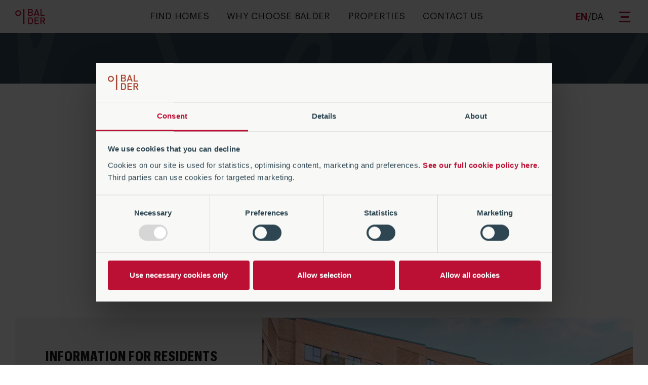

--- FILE ---
content_type: text/html; charset=UTF-8
request_url: https://www.balder.dk/en/mitbalder/lavetten
body_size: 9309
content:
<!DOCTYPE html>
<html lang="en" dir="ltr" prefix="content: http://purl.org/rss/1.0/modules/content/  dc: http://purl.org/dc/terms/  foaf: http://xmlns.com/foaf/0.1/  og: http://ogp.me/ns#  rdfs: http://www.w3.org/2000/01/rdf-schema#  schema: http://schema.org/  sioc: http://rdfs.org/sioc/ns#  sioct: http://rdfs.org/sioc/types#  skos: http://www.w3.org/2004/02/skos/core#  xsd: http://www.w3.org/2001/XMLSchema# ">
  <head>
    <meta charset="utf-8" />
<script type="text/javascript" id="Cookiebot" src="https://consent.cookiebot.com/uc.js" data-cbid="f0fd6447-af2a-4abb-9cfe-de7bb73870cd" async="async" data-culture="en"></script>
<meta name="facebook-domain-verification" content="pnfubqppawdv7l2sw84pfann7jjqea" />
<script src="/sites/default/files/hotjar/hotjar.script.js?t99vj7" type="text/plain" data-cookieconsent="statistics"></script>
<link rel="canonical" href="https://www.balder.dk/en/mitbalder/lavetten" />
<meta name="Generator" content="Drupal 10 (https://www.drupal.org)" />
<meta name="MobileOptimized" content="width" />
<meta name="HandheldFriendly" content="true" />
<meta name="viewport" content="width=device-width, initial-scale=1.0" />
<script data-cookieconsent="marketing" type="text/plain">!function(f,b,e,v,n,t,s) {if(f.fbq)return;n=f.fbq=function(){n.callMethod? n.callMethod.apply(n,arguments):n.queue.push(arguments)}; if(!f._fbq)f._fbq=n;n.push=n;n.loaded=!0;n.version="2.0"; n.queue=[];t=b.createElement(e);t.async=!0; t.src=v;s=b.getElementsByTagName(e)[0]; s.parentNode.insertBefore(t,s)}(window,document,"script", "https://connect.facebook.net/en_US/fbevents.js"); fbq("init", "2056045954636737"); fbq("track", "PageView");</script>
<script src="https://plausible.io/js/plausible.js" defer data-domain="balder.dk"></script>
<script type="text/javascript">window.plausible = window.plausible || function() { (window.plausible.q = window.plausible.q || []).push(arguments) }</script>
<link rel="apple-touch-icon" sizes="180x180" href="/themes/custom/bifrost/favicons/apple-touch-icon.png" />
<link rel="icon" type="image/png" sizes="16x16" href="/themes/custom/bifrost/favicons/favicon-16x16.png" />
<link rel="icon" type="image/png" sizes="32x32" href="/themes/custom/bifrost/favicons/favicon-32x32.png" />
<link rel="manifest" href="/themes/custom/bifrost/favicons/site.webmanifest" />
<link rel="mask-icon" href="/themes/custom/bifrost/favicons/safari-pinned-tab.svg" color="#BD3623" />
<meta name="msapplication-TileColor" content="#B43D2F" />
<meta name="msapplication-config" content="/themes/custom/bifrost/favicons/browserconfig.xml" />
<meta name="theme-color" content="#ffffff" />
<link rel="preload" href="/themes/custom/bifrost/assets/fonts/Graphik/Graphik-Regular.woff2" as="font" crossorigin type="font/woff2" />
<link rel="preload" href="/themes/custom/bifrost/assets/fonts/Graphik/Graphik-Semibold.woff2" as="font" crossorigin type="font/woff2" />
<link rel="preload" href="/themes/custom/bifrost/assets/fonts/Graphik/GraphikCond-Bold.woff2" as="font" crossorigin type="font/woff2" />
<link rel="preload" href="/themes/custom/bifrost/assets/fonts/Graphik/GraphikCond-Light.woff2" as="font" crossorigin type="font/woff2" />
<link rel="alternate" href="/mitbalder/lavetten" hreflang="da" />
<meta name="format-detection" content="telephone=no" />
<script type="application/ld+json">{
    "@context": "https://schema.org",
    "@type": "FAQPage",
    "mainEntity": [
        {
            "@type": "Question",
            "name": "Hvordan er mine parkeringsmuligheder i Lavetten og området generelt?",
            "acceptedAnswer": {
                "@type": "Answer",
                "text": "Du har mulighed for at leje en p-plads i Lavettens p-kælder. Omkring bygningen er det tilladt at holde i 30 min.\r\n"
            }
        },
        {
            "@type": "Question",
            "name": "Hvad stiller jeg op med larm og nabostøj?",
            "acceptedAnswer": {
                "@type": "Answer",
                "text": "Hvis du oplever støj fra en fest eller lignende kan du kontakte vores nattevagter.&nbsp;De sidder&nbsp;klar ved telefonen alle ugens dage fra 22:00-04:00, og de kan kontaktes på 30 39 64 62. De besøger i øvrigt ejendommen hver fredag og lørdag i de sene aftentimer.&nbsp;\r\n\r\nOplever du andre støjgener, så kontakt din ejendomsadministrator Lonnie.\r\n"
            }
        },
        {
            "@type": "Question",
            "name": "Hvordan søger jeg om husdyrtilladelse?",
            "acceptedAnswer": {
                "@type": "Answer",
                "text": "Du kan finde et ansøgningsskema til at holde husdyr lige&nbsp;her.\r\n"
            }
        },
        {
            "@type": "Question",
            "name": "Jeg vil flytte, hvad gør jeg?",
            "acceptedAnswer": {
                "@type": "Answer",
                "text": "Find alt information om fraflytning lige&nbsp;her, og alt om interne flytninger her.\r\n"
            }
        }
    ]
}</script>
<link rel="icon" href="/themes/custom/bifrost/favicon.ico" type="image/vnd.microsoft.icon" />
<link rel="alternate" hreflang="en" href="https://www.balder.dk/en/mitbalder/lavetten" />
<link rel="alternate" hreflang="da" href="https://www.balder.dk/mitbalder/lavetten" />
<script src="/sites/default/files/google_tag/balder_gtm_new_2022/google_tag.script.js?t99vj7" defer type="text/plain" data-cookieconsent="statistics"></script>

    <title>My balder, Lavetten | Balder</title>
    <link rel="stylesheet" media="all" href="/sites/default/files/css/css_qtw65bTf3EBjlNGQ977Smk1P2XduFZjey6tlXz20R58.css?delta=0&amp;language=en&amp;theme=bifrost&amp;include=eJxFjVEKwzAMQy9k2sPsBErjJRlOE6wE1p1-sHb0T3pPoFCe3jjWAKqEq1hJeTysRHXZDORx-itXJZGUsjXXNfrssAUvvE-wN6-w8lHpcCRHz_yvbrLMvc9ghVmj8ODQ-jv5AgC_OFw" />
<link rel="stylesheet" media="all" href="/sites/default/files/css/css_XPNZYJ2Wk0Hs09OzkpBl-F553UbmyFC9b3aPmkVjdgU.css?delta=1&amp;language=en&amp;theme=bifrost&amp;include=eJxFjVEKwzAMQy9k2sPsBErjJRlOE6wE1p1-sHb0T3pPoFCe3jjWAKqEq1hJeTysRHXZDORx-itXJZGUsjXXNfrssAUvvE-wN6-w8lHpcCRHz_yvbrLMvc9ghVmj8ODQ-jv5AgC_OFw" />

    
  </head>
  <body data-plausible-trigger="detect-contact-form" data-plausible-id="Kontaktformular - findes IKKE på denne side" class="path-node page-node-type-basic-page">
        <a href="#main-content" class="visually-hidden focusable skip-link">
      Skip to main content
    </a>
    
      <div class="dialog-off-canvas-main-canvas" data-off-canvas-main-canvas>
    
<div  class="layout">
  <header class="header header--main js-header has-no-secondary-links" >
    <a class="header__logo" href="/en">
      Balder frontpage
    </a>

    
    <nav role="navigation" class="header__menus">
      <div class="header__primary-menu">
        
  <div class="desktop-menu">
  <ul class="desktop-menu__items">
                <li class="desktop-menu__item" data-plausible-id="Menu - primær menu - klik" data-plausible-trigger="menu-click">
        <a href="/en/rental-apartments" class="no-underline" data-drupal-link-system-path="node/11360">Find homes</a>
      </li>
                <li class="desktop-menu__item" data-plausible-id="Menu - primær menu - klik" data-plausible-trigger="menu-click">
        <a href="/en/bolig-hos-balder" class="no-underline" data-drupal-link-system-path="node/2491">Why choose Balder</a>
      </li>
                <li class="desktop-menu__item" data-plausible-id="Menu - primær menu - klik" data-plausible-trigger="menu-click">
        <a href="/en/property-portfolio" class="no-underline" data-drupal-link-system-path="node/29">Properties</a>
      </li>
                <li class="desktop-menu__item" data-plausible-id="Menu - primær menu - klik" data-plausible-trigger="menu-click">
        <a href="/en/contact-us" class="no-underline" data-drupal-link-system-path="node/50">Contact us</a>
      </li>
      </ul>
</div>


      </div>
      <div class="header__secondary-menu js-header-burger-menu">
        
  


<div class="burger-menu">
  <ul class="burger-menu__items">
    
          
        
    
        <li class="burger-menu__item is-expanded"
      >

              <details class="burger-menu__item-detail" id="1">
          <summary class="js-burger-menu-item--summary">
            Rent a home
          </summary>
          <div class="burger-menu__sub-items-container">
            <ul class="burger-menu__sub-items">
                                
    
        <li class="burger-menu__item"
      data-plausible-id="Menu - Sekundær menu - klik" data-plausible-trigger="menu-click">

              <a href="/en/rental-apartments" data-drupal-link-system-path="node/11360">Find homes</a>
          </li>

                                
    
        <li class="burger-menu__item"
      data-plausible-id="Menu - Sekundær menu - klik" data-plausible-trigger="menu-click">

              <a href="https://www.balder.dk/boligagent" title="Skriv dig op til boligagent">Get availability notice</a>
          </li>

                                
    
        <li class="burger-menu__item"
      data-plausible-id="Menu - Sekundær menu - klik" data-plausible-trigger="menu-click">

              <a href="/en/node/10605" data-drupal-link-system-path="node/10605">Commercial leases</a>
          </li>

                          </ul>
          </div>
        </details>
          </li>

          
        
    
        <li class="burger-menu__item is-expanded"
      >

              <details class="burger-menu__item-detail" id="2">
          <summary class="js-burger-menu-item--summary">
            Tenant info
          </summary>
          <div class="burger-menu__sub-items-container">
            <ul class="burger-menu__sub-items">
                                
    
        <li class="burger-menu__item"
      data-plausible-id="Menu - Sekundær menu - klik" data-plausible-trigger="menu-click">

              <a href="/en/my-balder" data-drupal-link-system-path="node/2455">My Balder</a>
          </li>

                                
    
        <li class="burger-menu__item"
      data-plausible-id="Menu - Sekundær menu - klik" data-plausible-trigger="menu-click">

              <a href="/en/maintenance" data-drupal-link-system-path="node/10595">Maintenance</a>
          </li>

                          </ul>
          </div>
        </details>
          </li>

          
        
    
        <li class="burger-menu__item is-expanded"
      >

              <details class="burger-menu__item-detail" id="3">
          <summary class="js-burger-menu-item--summary">
            Who is Balder
          </summary>
          <div class="burger-menu__sub-items-container">
            <ul class="burger-menu__sub-items">
                                
    
        <li class="burger-menu__item"
      data-plausible-id="Menu - Sekundær menu - klik" data-plausible-trigger="menu-click">

              <a href="/en/about-balder" data-drupal-link-system-path="node/28">About us</a>
          </li>

                                
    
        <li class="burger-menu__item"
      data-plausible-id="Menu - Sekundær menu - klik" data-plausible-trigger="menu-click">

              <a href="/en/danish-management" data-drupal-link-system-path="node/48">Danish Management</a>
          </li>

                                
    
        <li class="burger-menu__item"
      data-plausible-id="Menu - Sekundær menu - klik" data-plausible-trigger="menu-click">

              <a href="/en/career-balder-denmark" data-drupal-link-system-path="node/34">Career</a>
          </li>

                                
    
        <li class="burger-menu__item"
      data-plausible-id="Menu - Sekundær menu - klik" data-plausible-trigger="menu-click">

              <a href="/en/contact-us" data-drupal-link-system-path="node/50">Contact us</a>
          </li>

                          </ul>
          </div>
        </details>
          </li>

          
        
    
        <li class="burger-menu__item"
      data-plausible-id="Menu - Sekundær menu - klik" data-plausible-trigger="menu-click">

              <a href="/en/news-and-press" data-drupal-link-system-path="node/35">News and Press</a>
          </li>

      </ul>
</div>


      </div>
      <div class="header__language">
        <div class="header__language--items">
          <p class="header__language--active">en</p> /
          <a href="/mitbalder/lavetten" hreflang="da">
            da
          </a>
        </div>
      </div>
    </nav>

          <a class="header__burger js-header-menu-toggle" href="#">
        Open/close links menu
      </a>
      </header>

  <main role="main" class="layout__container">
    
    
      <div class="region region-content">
    <div data-drupal-messages-fallback class="hidden"></div><div id="block-mainpagecontent" class="block block-system block-system-main-block">
  
    
      <article about="/en/mitbalder/lavetten" class="node node--type-basic-page node--view-mode-full">

  
  

  
  <div class="node__content">
        
          
      <div class="field field--name-field-paragraphs field--type-entity-reference-revisions field--label-hidden field__items">
              <div class="field__item">  <div class="layout__unit layout__unit--top-divider"></div>
</div>
              <div class="field__item">


  
  <div class="layout__unit layout__unit--padding ">
    <div class="paragraph-text">
              
            <div class="clearfix text-formatted field field--name-field-body-formatted field--type-text-long field--label-hidden field__item"><h1 class="typo__h1--large typo__main text-align-center"><span>Everything you need to know as a resident in&nbsp;Lavetten</span></h1><p class="text-align-center">&nbsp;</p><p><span>This page is tailor-made for you as a resident in Lavetten, whether you have just moved in or have been living in the property for a long time. On this page, you will find lots of relevant information regarding your lease.</span></p><p>We hope you'll find the information you're looking for. Please feel free to&nbsp;<a href="/en/contact-us" data-entity-type="node" data-entity-uuid="33f751f3-c129-4cc0-893d-e3649e1f88f0" data-entity-substitution="canonical">contact customer service</a>&nbsp;if you have any questions.</p></div>
      
          </div>
  </div>

  </div>
              <div class="field__item">






  <div class="layout__background square_media_teaser ">
    <div class="layout__unit layout__unit--padding">
              <div
              class="media-teaser square-media-teaser square-media-teaser--color-light
        ">
                    <div class="square-media-teaser__text-content">
    <h2 class="media-teaser__title">
      
            <div class="field field--name-field-title field--type-string field--label-hidden field__item">Information for residents at Lavetten</div>
      
    </h2>
    <div class="media-teaser__body">
      
      
            <div class="clearfix text-formatted field field--name-field-teaser-text-long field--type-text-long field--label-hidden field__item"><p><a href="https://www.balder.dk/sites/default/files/2025-07/Lavetten_Drifts%20og%20vedligehold_ENG.pdf">Maintenance Manual</a></p><p><a href="https://www.balder.dk/sites/default/files/2025-06/Balder%20House%20Rules%20ENG%202025.pdf">House rules</a></p><p><a href="https://www.balder.dk/sites/default/files/2023-07/Borevejledning_Generel_2023.pdf">Drilling manual</a> (only in Danish)</p><p><a href="https://www.balder.dk/sites/default/files/2025-10/F%C3%A6lleslokale%20-%20Vilk%C3%A5r%20og%20betingelser%20-%20Dansk%20og%20engelsk.pdf">Common room 'Luftrummet' terms and conditions</a></p><p><a href="https://www.balder.dk/sites/default/files/2025-11/Flyttevejledning_Ekstern_Engelsk_Endelig%202.%20version.pdf"><span lang="DA">Moving guide</span></a></p><p><a href="/en/faq" data-entity-type="node" data-entity-uuid="b1a63ce6-9fc5-463a-a3c6-2bb0cbf19a2d" data-entity-substitution="canonical">FAQ</a></p><p><a href="https://www.balder.dk/en/maintenance">Maintenance videos</a></p></div>
      
    </div>

      </div>

        
                            <div class="square-media-teaser__image">
              <div class="image-content js-object-fit-polyfill">
                  <img loading="lazy" src="/sites/default/files/styles/teaser_3_2_large/public/2023-07/190109_ASKVIGSTITZ_LAVETTEN_as1907%20jpg_2.jpg.webp?itok=IlX6PiQS" width="1125" height="750" alt="Lavetten gårdrum" typeof="foaf:Image" class="image-style-teaser-3-2-large" />



              </div>
            </div>
          
                      </div>
          </div>
  </div>
</div>
              <div class="field__item">






  <div class="layout__background square_media_teaser ">
    <div class="layout__unit layout__unit--padding">
              <div
              class="media-teaser square-media-teaser square-media-teaser--color-dark
        ">
        
                            <div class="square-media-teaser__image">
              <div class="image-content js-object-fit-polyfill">
                  <img loading="lazy" src="/sites/default/files/styles/teaser_3_2_large/public/2024-04/Lokale_8Y9A2059_lowres.JPG.webp?itok=98AuJJIK" width="1125" height="750" alt="Fælleslokale Lavetten" typeof="foaf:Image" class="image-style-teaser-3-2-large" />



              </div>
            </div>
          
                    <div class="square-media-teaser__text-content">
    <h2 class="media-teaser__title">
      
            <div class="field field--name-field-title field--type-string field--label-hidden field__item">LEJ DET FINESTE FÆLLESLOKALE</div>
      
    </h2>
    <div class="media-teaser__body">
      
      
            <div class="clearfix text-formatted field field--name-field-teaser-text-long field--type-text-long field--label-hidden field__item"><p>Lavetten byder på tre unikke fælleslokaler, herunder blandt andet ”Luftrummet”. Dette lokale er dit multi- og festlokale med plads til at mange gæster kan samles til festlige begivenheder.<br><br>Lokalet er smukt indrettet med plakater med plantemotiver, lamper der giver en varm belysning, lette grønlige gardiner samt stole i grønne og blå nuancer. Faktisk har fælledens frodige natur været en stor inspirationskilde i indretningen. Luftrummet byder på også på toilet samt køkken med alt det service, du behøver.&nbsp;<br><br>Ønsker du at leje lokalet, skal du blot booke og betale direkte igennem Mit Balder-appen. Mit Balder kan downloades til <a href="https://apps.apple.com/ph/app/mit-balder/id6449620139">iPhone</a> og <a href="https://play.google.com/store/apps/details?id=io.hococo.app.wl.balder&amp;hl=en_US&amp;gl=US">Android</a>.</p><p>Det er gratis at leje lokalet i hverdagen. Leje i weekenden udgør kr. 1.800,00 og betales via appen 'Mit Balder'. Prisen er inkl. slutrengøring.&nbsp;</p></div>
      
    </div>

      </div>

                      </div>
          </div>
  </div>
</div>
              <div class="field__item">


  
  <div class="layout__unit layout__unit--padding ">
    <div class="paragraph-text">
              
            <div class="clearfix text-formatted field field--name-field-body-formatted field--type-text-long field--label-hidden field__item"><h2 class="typo__h1"><span lang="EN-US"><strong>Rent the finest common room</strong></span></h2><p><span lang="EN-US">Lavetten offers three unique common rooms, including ‘Luftrummet’. This room is your multi- and festive room with space for many guests. The room is beautifully decorated with posters of plant motifs, lamps that provide warm lighting, curtains and chairs in shades of green and blue. The nature has been a great source of inspiration in the interior design. Luftrummet is the perfect room for birthday parties and other cozy events.</span></p><p><span lang="EN-US">If you wish to rent the private room, simply book and pay directly through the Mit Balder app. Mit Balder can be downloaded for </span><a href="https://apps.apple.com/ph/app/mit-balder/id6449620139"><span lang="EN-US">iPhone</span></a><span lang="EN-US"> and </span><a href="https://play.google.com/store/apps/details?id=io.hococo.app.wl.balder&amp;hl=en_US&amp;gl=US"><span lang="EN-US">Android</span></a><span lang="EN-US"> devices.</span></p><p><span>It's free to rent the common room on weekdays. Weekend rentals cost DKK 1,800.00 and are payable through the 'Mit Balder' app. The price includes final cleaning.</span></p><p>&nbsp;</p><p><span lang="EN-US"><strong>Other fantastic facilities</strong></span></p><p><span lang="EN-US">In addition to ‘Luftrummet’ , Lavetten has two other common rooms. ‘Pusterummet’ is one of them. This room is furnished with full focus on relaxation, play and well-being. Here children can play around, while you relax in the soft sofa.</span></p><p><span lang="EN-US">If you need a modern home workstation every now and then – ‘Tidsrummet’ is just the thing for you. Here you can arrange meetings, meet with the study group or just read a book.</span></p><p><span lang="EN-US">Lavetten also offers the cozy café Konsjös, where you can buy delicious bread, croissants, coffee and much more.</span></p><p>&nbsp;</p></div>
      
          </div>
  </div>

  </div>
              <div class="field__item">


  <div class="paragraph paragraph--type--faq-list faq-list js-faq-list paragraph--view-mode--default">
          <div class="faq-list__nav">
        <p class="faq-list__nav__heading">
          Subjects
        </p>
        <ul class="faq-list__nav__items">
                      <li data-faq-section-ref="1256" class="js-faq-section-ref faq-list__nav__items__item">
              Frequently asked questions
            </li>
                  </ul>
      </div>
        <div class="faq-list__accordions">
              
      <div class="field field--name-field-faq-sections field--type-entity-reference-revisions field--label-hidden field__items">
              <div class="field__item">


    <div class="paragraph paragraph--type--faq-section faq-section js-faq-section-target paragraph-id--1256 paragraph--view-mode--default" data-faq-section-target="1256">
                    
            <div class="field field--name-field-faq-section-title field--type-string field--label-hidden field__item">Frequently asked questions</div>
      
      <div class="field field--name-field-question-answers field--type-entity-reference-revisions field--label-hidden field__items">
              <div class="field__item">
  <div class="paragraph paragraph--type--question-answer qa paragraph--view-mode--default">
                      <div class="qa__question js-qa-question" id="what-are-the-parking-options-at-lavetten-and-around-the-area-in-general">
        
            <div class="field field--name-field-question field--type-string field--label-hidden field__item">What are the parking options at Lavetten and around the area in general?</div>
      
      </div>
      <div class="qa__answer js-qa-answer">
        
            <div class="clearfix text-formatted field field--name-field-answer field--type-text-long field--label-hidden field__item"><p><span><span><span>Lavetten has an&nbsp;underground parking lot&nbsp;where&nbsp;you can rent a parking space.&nbsp;Contact your property manager, if you wish to rent a parking space. Be aware that you can only rent&nbsp;1 parking space per. household. At street level you have the opportunity to park for 30 minutes.</span></span></span></p></div>
      
      </div>
            </div>
</div>
              <div class="field__item">
  <div class="paragraph paragraph--type--question-answer qa paragraph--view-mode--default">
                      <div class="qa__question js-qa-question" id="what-should-i-do-in-case-of-loud-noise-from-neighbours">
        
            <div class="field field--name-field-question field--type-string field--label-hidden field__item">What should I do in case of loud noise from neighbours?</div>
      
      </div>
      <div class="qa__answer js-qa-answer">
        
            <div class="clearfix text-formatted field field--name-field-answer field--type-text-long field--label-hidden field__item"><p><span lang="EN-GB"><span><span>We encourage all residents to show consideration and understanding towards their neighbours. If you experience general noise annoyance, we first and foremost encourage you to talk to your neighbours about the problem and, hopefully, find a solution together. If you continue to experience problems, you can contact your key account manager.</span></span></span></p>

<p><span><span>If you experience loud noise from a party or the like, you can contact our night guards. They are available by phone (+45 30 39 64 62) every day of the week from 22: 00-04: 00. They also visit the property every Friday and Saturday in the late evening hours.</span></span></p></div>
      
      </div>
            </div>
</div>
              <div class="field__item">
  <div class="paragraph paragraph--type--question-answer qa paragraph--view-mode--default">
                      <div class="qa__question js-qa-question" id="how-do-i-apply-for-a-pet-permit">
        
            <div class="field field--name-field-question field--type-string field--label-hidden field__item">How do I apply for a pet permit?</div>
      
      </div>
      <div class="qa__answer js-qa-answer">
        
            <div class="clearfix text-formatted field field--name-field-answer field--type-text-long field--label-hidden field__item"><p>You can find the application form for domestic animals here</p><p><a href="https://www.balder.dk/sites/default/files/2023-12/Pet%20Permission_ENG_dec2023.pdf">Download application form for domestic animals</a></p><p>&nbsp;</p></div>
      
      </div>
            </div>
</div>
              <div class="field__item">
  <div class="paragraph paragraph--type--question-answer qa paragraph--view-mode--default">
                      <div class="qa__question js-qa-question" id="i-wish-to-vacate-my-apartment-what-do-i-do">
        
            <div class="field field--name-field-question field--type-string field--label-hidden field__item">I wish to vacate my apartment: what do I do?</div>
      
      </div>
      <div class="qa__answer js-qa-answer">
        
            <div class="clearfix text-formatted field field--name-field-answer field--type-text-long field--label-hidden field__item"><p><span><span><span><span lang="EN-GB">You can find information about vacating the tenancy&nbsp;</span><span><a href="https://www.balder.dk/fraflytning">here</a></span><span lang="EN-GB">&nbsp;and information about internal&nbsp;relocation </span><span><a href="https://www.balder.dk/intern-flytning" target="_blank">here</a></span><span lang="EN-GB">.</span></span></span></span></p></div>
      
      </div>
            </div>
</div>
          </div>
  
            </div>
</div>
          </div>
  
          </div>
  </div>
</div>
              <div class="field__item">  <div class="layout__background
   layout__background--grey layout__media-teasers">
    <div class="layout__unit layout__unit--padding">
            
              
              
      
  

  <div  class="content-slider content-slider--testimonials js-content-slider"
    data-plausible-identifier="IKKE_SPECIFICERET"
    data-plausible-id="Medie teaser - sete slides"
    data-plausible-trigger="media-teaser">
    <div class="content-slider__items js-content-slider-items is-not-initilized">
              <div class="content-slider__item">
            
<div class="media-teaser ">

        <div class="media-teaser__media ">
      <div class="media-teaser__media-inner">
        
            <div class="field field--name-field-media field--type-entity-reference field--label-hidden field__item">
            <div class="field field--name-field-media-image field--type-image field--label-hidden field__item">    <picture>
                  <source srcset="/sites/default/files/styles/content_image_16_9_desktop/public/2025-06/Kia%20Website.jpg.webp?itok=Udpn750B 1x" media="all and (min-width: 1024px)" type="image/webp" width="1100" height="619"/>
              <source srcset="/sites/default/files/styles/content_image_16_9_tablet_landscape/public/2025-06/Kia%20Website.jpg.webp?itok=VQUgVIux 1x" media="all and (min-width: 768px)" type="image/webp" width="1024" height="576"/>
              <source srcset="/sites/default/files/styles/content_image_16_9_tablet/public/2025-06/Kia%20Website.jpg.webp?itok=jqhl5YxZ 1x" media="all and (min-width: 670px)" type="image/webp" width="768" height="432"/>
              <source srcset="/sites/default/files/styles/content_image_16_9_mobile_large/public/2025-06/Kia%20Website.jpg.webp?itok=d-gngRME 1x" type="image/webp" width="670" height="377"/>
                  <img loading="eager" width="1100" height="619" src="/sites/default/files/styles/content_image_16_9_desktop/public/2025-06/Kia%20Website.jpg.webp?itok=Udpn750B" alt="Kia " typeof="foaf:Image" />

  </picture>

</div>
      
</div>
      
      </div>
    </div>
  
  <div class="media-teaser__text-content ">
    <h3 class="media-teaser__subtitle">
      
    </h3>
    <h2 class="media-teaser__title">
      
            <div class="field field--name-field-title field--type-string field--label-hidden field__item">Meet Kia</div>
      
    </h2>
    <p class="media-teaser__body">
      Kia is your always-cheerful key account manager. If you have any questions or want to discuss new ideas concerning Lavetten, do not hesitate to contact her.
    </p>

          <a href="mailto:kia.kuhlmann@balder.dk"
         class="media-teaser__link">
        Contact Kia
      </a>
      </div>
</div>

        </div>
              <div class="content-slider__item">
            
<div class="media-teaser ">

        <div class="media-teaser__media ">
      <div class="media-teaser__media-inner">
        
            <div class="field field--name-field-media field--type-entity-reference field--label-hidden field__item">
            <div class="field field--name-field-media-image field--type-image field--label-hidden field__item">    <picture>
                  <source srcset="/sites/default/files/styles/content_image_16_9_desktop/public/2025-09/_DSF2780.jpg.webp?itok=9KsE5w3i 1x" media="all and (min-width: 1024px)" type="image/webp" width="1100" height="619"/>
              <source srcset="/sites/default/files/styles/content_image_16_9_tablet_landscape/public/2025-09/_DSF2780.jpg.webp?itok=Ohlw7zt7 1x" media="all and (min-width: 768px)" type="image/webp" width="1024" height="576"/>
              <source srcset="/sites/default/files/styles/content_image_16_9_tablet/public/2025-09/_DSF2780.jpg.webp?itok=8H0BOqAR 1x" media="all and (min-width: 670px)" type="image/webp" width="768" height="432"/>
              <source srcset="/sites/default/files/styles/content_image_16_9_mobile_large/public/2025-09/_DSF2780.jpg.webp?itok=Ap2endA_ 1x" type="image/webp" width="670" height="377"/>
                  <img loading="eager" width="1100" height="619" src="/sites/default/files/styles/content_image_16_9_desktop/public/2025-09/_DSF2780.jpg.webp?itok=9KsE5w3i" alt="Martin DFT" typeof="foaf:Image" />

  </picture>

</div>
      
</div>
      
      </div>
    </div>
  
  <div class="media-teaser__text-content ">
    <h3 class="media-teaser__subtitle">
      
    </h3>
    <h2 class="media-teaser__title">
      
            <div class="field field--name-field-title field--type-string field--label-hidden field__item">Meet operations technician, Ejner</div>
      
    </h2>
    <p class="media-teaser__body">
      Ejner (shown to the left in the picture) makes sure that you never have to solve unexpected problems on your own. If you need his help, just contact customer service.
    </p>

          <a href="mailto:kundeservice@balder.dk"
         class="media-teaser__link">
        Contact customer service
      </a>
      </div>
</div>

        </div>
          </div>
          <div class="content-slider__controls">
        <a href="#" class="content-slider__control is-prev js-content-slider-control" aria-hidden="true"></a>
        <span class="content-slider__pager">
        <span class="js-content-slider-pager-current">1</span>
        / 2
      </span>
        <a href="#" class="content-slider__control is-next js-content-slider-control" aria-hidden="true"></a>
      </div>
      </div>
    </div>
  </div>
</div>
          </div>
  

        </div>

</article>

  </div>

  </div>

  </main>

  <footer class="footer" role="contentinfo">
      <div class="footer__cta">
      <div class="layout__unit">
        <h2 class="typo__h1 footer__cta-title">
          Don't hesitate to reach out
        </h2>
        <p>
          Our rental team are available Mon-Thurs at 8AM-5PM and Fri at 8AM-4PM on tel. +45 55 55 07 07
        </p>
      </div>
    </div>
  
  <div class="footer__menus">
    <a class="footer__go-top" href="#">
      Go to the top
    </a>
    <nav class="footer__menus-content layout__unit">

      
        
          <div class="footer__menu">
            <h2 class="footer__menu-title typo__h1 typo__underline typo__active">
              Contact us
            </h2>
            <div class="footer__menu-subtitle">
              Reach out to us via phone or email
            </div>
            <div class="footer__menu-ul-title">Phone:</div>
            <ul class="menu">
              <li class="menu-item">
                <a href="tel:+4555550707">+45 55 55 07 07</a>              </li>
            </ul>
            <div class="footer__menu-ul-title">Email:</div>
            <ul class="menu">
              <li class="menu-item">
                <div class="footer__menu-item-title">Leasing agents</div>
                  <a href="mailto:udlejning@balder.dk">udlejning@balder.dk</a>              </li>
              <li class="menu-item">
                <div class="footer__menu-item-title">Customer service</div>
                  <a href="mailto:kundeservice@balder.dk">kundeservice@balder.dk</a>              </li>
            </ul>
          </div>

        
      
                  <div class="footer__menu">
            <h2 class="footer__menu-title typo__h1 typo__underline typo__active">
              Shortcuts
            </h2>
            <div class="footer__menu-subtitle">
              General information
            </div>
            
              <ul class="menu">
                    <li class="menu-item">
        <a href="/en/faq" data-drupal-link-system-path="node/2585">FAQ</a>
              </li>
                <li class="menu-item">
        <a href="/en/my-balder" data-drupal-link-system-path="node/2455">My Balder</a>
              </li>
                <li class="menu-item">
        <a href="/en/lease-application" data-drupal-link-system-path="node/93">Lease application</a>
              </li>
                <li class="menu-item">
        <a href="/en/vacating" data-drupal-link-system-path="node/92">Vacating</a>
              </li>
                <li class="menu-item">
        <a href="https://www.balder.dk/karriere-i-balder-danmark">Career at Balder</a>
              </li>
        </ul>
  


          </div>
        
      
                  <div class="footer__menu">
            <h2 class="footer__menu-title typo__h1 typo__underline typo__active">
              Meet us
            </h2>
            <div class="footer__menu-subtitle">
              Find us here
            </div>
            
              <ul class="menu">
                    <li class="menu-item">
        <a href="https://www.facebook.com/BalderLejeboliger/">Facebook</a>
              </li>
                <li class="menu-item">
        <a href="https://www.instagram.com/balder_lejeboliger">Instagram</a>
              </li>
                <li class="menu-item">
        <a href="https://www.linkedin.com/company/balderdanmarkaps/">LinkedIn</a>
              </li>
        </ul>
  


          </div>
        
          </nav>
  </div>

  <div class="footer__address">
    <div class="layout__unit">
      Balder Danmark A/S, Vesterbrogade 1E, 5. sal, 1620 København V | CVR 34058016
    </div>
          <div class="layout__unit">
        <a href="/en/privacy-policy">Privacy and data policy</a>
        <span> | </span>
        <a href="/en/cookiepolitik">Manage your cookie settings</a>
      </div>
      </div>
</footer>
</div>

  </div>

    
    <script type="application/json" data-drupal-selector="drupal-settings-json">{"path":{"baseUrl":"\/","pathPrefix":"en\/","currentPath":"node\/2524","currentPathIsAdmin":false,"isFront":false,"currentLanguage":"en"},"pluralDelimiter":"\u0003","suppressDeprecationErrors":true,"ajaxPageState":{"libraries":"eJxFjkkSwjAMBD-U5RdU8QzZVhwReUGSD-H1QAjOradrVBpHixS12YHi4P6hSUQZE-bWnS_ZMNuoTAGl64AGxNrzAs_OxT3Q243sniDi1akMTckxjibgN8px8Ayq-2_FyQlVjzNfykboynfDSR8nOOciCZheOFQQiAJ11TlIq8DTZaaWa3NMumIYdFfDdPx5A5mZYWM","theme":"bifrost","theme_token":null},"ajaxTrustedUrl":[],"cookiebot":{"message_placeholder_cookieconsent_optout_marketing_show":false,"message_placeholder_cookieconsent_optout_marketing":"\u003Cdiv class=\u0022cookiebot cookieconsent-optout-marketing\u0022\u003E\n\t\u003Cdiv class=\u0022cookieconsent-optout-marketing__inner\u0022\u003E\n\t\t\u003Cp\u003EPlease \u003Ca href=\u0022!cookiebot_renew\u0022\u003Eaccept marketing-cookies\u003C\/a\u003E to view this embedded content from \u003Ca href=\u0022!cookiebot_from_src_url\u0022\u003E!cookiebot_from_src_url\u003C\/a\u003E\u003C\/p\u003E\n\n\t\u003C\/div\u003E\n\u003C\/div\u003E\n"},"user":{"uid":0,"permissionsHash":"ccbd056bd94d2e4f22cb5d2a365178d3aa9ff8d3cbc02d5d32341b82082d39cb"}}</script>
<script src="/sites/default/files/js/js_Bb2bgxlSp6ZMqqEj-tZ5t2ErgOe_70_wr_gQ3LQutw4.js?scope=footer&amp;delta=0&amp;language=en&amp;theme=bifrost&amp;include=eJxFjVEKhDAMBS9k2VsIHiOpzxKtjSbp_WVh7f7NDA8ey2bq8WFyTPxKtwJLJ1ofLWsLtEheZYWNvCJIqg_f6B6svCPHLLGcVPDfXJW6C1ekMMqHtDJl1UPA-v350QMaZDv4"></script>

  </body>
</html>


--- FILE ---
content_type: text/css
request_url: https://www.balder.dk/sites/default/files/css/css_XPNZYJ2Wk0Hs09OzkpBl-F553UbmyFC9b3aPmkVjdgU.css?delta=1&language=en&theme=bifrost&include=eJxFjVEKwzAMQy9k2sPsBErjJRlOE6wE1p1-sHb0T3pPoFCe3jjWAKqEq1hJeTysRHXZDORx-itXJZGUsjXXNfrssAUvvE-wN6-w8lHpcCRHz_yvbrLMvc9ghVmj8ODQ-jv5AgC_OFw
body_size: 26393
content:
/* @license MIT https://github.com/necolas/normalize.css/blob/3.0.3/LICENSE.md */
html{font-family:sans-serif;-ms-text-size-adjust:100%;-webkit-text-size-adjust:100%;}body{margin:0;}article,aside,details,figcaption,figure,footer,header,hgroup,main,menu,nav,section,summary{display:block;}audio,canvas,progress,video{display:inline-block;vertical-align:baseline;}audio:not([controls]){display:none;height:0;}[hidden],template{display:none;}a{background-color:transparent;}a:active,a:hover{outline:0;}abbr[title]{border-bottom:1px dotted;}b,strong{font-weight:bold;}dfn{font-style:italic;}h1{font-size:2em;margin:0.67em 0;}mark{background:#ff0;color:#000;}small{font-size:80%;}sub,sup{font-size:75%;line-height:0;position:relative;vertical-align:baseline;}sup{top:-0.5em;}sub{bottom:-0.25em;}img{border:0;}svg:not(:root){overflow:hidden;}figure{margin:1em 40px;}hr{box-sizing:content-box;height:0;}pre{overflow:auto;}code,kbd,pre,samp{font-family:monospace,monospace;font-size:1em;}button,input,optgroup,select,textarea{color:inherit;font:inherit;margin:0;}button{overflow:visible;}button,select{text-transform:none;}button,html input[type="button"],input[type="reset"],input[type="submit"]{-webkit-appearance:button;cursor:pointer;}button[disabled],html input[disabled]{cursor:default;}button::-moz-focus-inner,input::-moz-focus-inner{border:0;padding:0;}input{line-height:normal;}input[type="checkbox"],input[type="radio"]{box-sizing:border-box;padding:0;}input[type="number"]::-webkit-inner-spin-button,input[type="number"]::-webkit-outer-spin-button{height:auto;}input[type="search"]{-webkit-appearance:textfield;box-sizing:content-box;}input[type="search"]::-webkit-search-cancel-button,input[type="search"]::-webkit-search-decoration{-webkit-appearance:none;}fieldset{border:1px solid #c0c0c0;margin:0 2px;padding:0.35em 0.625em 0.75em;}legend{border:0;padding:0;}textarea{overflow:auto;}optgroup{font-weight:bold;}table{border-collapse:collapse;border-spacing:0;}td,th{padding:0;}
@media (min--moz-device-pixel-ratio:0){summary{display:list-item;}}
/* @license GPL-2.0-or-later https://www.drupal.org/licensing/faq */
.action-links{margin:1em 0;padding:0;list-style:none;}[dir="rtl"] .action-links{margin-right:0;}.action-links li{display:inline-block;margin:0 0.3em;}.action-links li:first-child{margin-left:0;}[dir="rtl"] .action-links li:first-child{margin-right:0;margin-left:0.3em;}.button-action{display:inline-block;padding:0.2em 0.5em 0.3em;text-decoration:none;line-height:160%;}.button-action:before{margin-left:-0.1em;padding-right:0.2em;content:"+";font-weight:900;}[dir="rtl"] .button-action:before{margin-right:-0.1em;margin-left:0;padding-right:0;padding-left:0.2em;}
.breadcrumb{padding-bottom:0.5em;}.breadcrumb ol{margin:0;padding:0;}[dir="rtl"] .breadcrumb ol{margin-right:0;}.breadcrumb li{display:inline;margin:0;padding:0;list-style-type:none;}.breadcrumb li:before{content:" \BB ";}.breadcrumb li:first-child:before{content:none;}
.button,.image-button{margin-right:1em;margin-left:1em;}.button:first-child,.image-button:first-child{margin-right:0;margin-left:0;}
.collapse-processed > summary{padding-right:0.5em;padding-left:0.5em;}.collapse-processed > summary:before{float:left;width:1em;height:1em;content:"";background:url(/themes/contrib/classy/images/misc/menu-expanded.png) 0 100% no-repeat;}[dir="rtl"] .collapse-processed > summary:before{float:right;background-position:100% 100%;}.collapse-processed:not([open]) > summary:before{-ms-transform:rotate(-90deg);-webkit-transform:rotate(-90deg);transform:rotate(-90deg);background-position:25% 35%;}[dir="rtl"] .collapse-processed:not([open]) > summary:before{-ms-transform:rotate(90deg);-webkit-transform:rotate(90deg);transform:rotate(90deg);background-position:75% 35%;}
.container-inline label:after,.container-inline .label:after{content:":";}.form-type-radios .container-inline label:after,.form-type-checkboxes .container-inline label:after{content:"";}.form-type-radios .container-inline .form-type-radio,.form-type-checkboxes .container-inline .form-type-checkbox{margin:0 1em;}.container-inline .form-actions,.container-inline.form-actions{margin-top:0;margin-bottom:0;}
details{margin-top:1em;margin-bottom:1em;border:1px solid #ccc;}details > .details-wrapper{padding:0.5em 1.5em;}summary{padding:0.2em 0.5em;cursor:pointer;}
.exposed-filters .filters{float:left;margin-right:1em;}[dir="rtl"] .exposed-filters .filters{float:right;margin-right:0;margin-left:1em;}.exposed-filters .form-item{margin:0 0 0.1em 0;padding:0;}.exposed-filters .form-item label{float:left;width:10em;font-weight:normal;}[dir="rtl"] .exposed-filters .form-item label{float:right;}.exposed-filters .form-select{width:14em;}.exposed-filters .current-filters{margin-bottom:1em;}.exposed-filters .current-filters .placeholder{font-weight:bold;font-style:normal;}.exposed-filters .additional-filters{float:left;margin-right:1em;}[dir="rtl"] .exposed-filters .additional-filters{float:right;margin-right:0;margin-left:1em;}
.field__label{font-weight:bold;}.field--label-inline .field__label,.field--label-inline .field__items{float:left;}.field--label-inline .field__label,.field--label-inline > .field__item,.field--label-inline .field__items{padding-right:0.5em;}[dir="rtl"] .field--label-inline .field__label,[dir="rtl"] .field--label-inline .field__items{padding-right:0;padding-left:0.5em;}.field--label-inline .field__label::after{content:":";}
form .field-multiple-table{margin:0;}form .field-multiple-table .field-multiple-drag{width:30px;padding-right:0;}[dir="rtl"] form .field-multiple-table .field-multiple-drag{padding-left:0;}form .field-multiple-table .field-multiple-drag .tabledrag-handle{padding-right:0.5em;}[dir="rtl"] form .field-multiple-table .field-multiple-drag .tabledrag-handle{padding-right:0;padding-left:0.5em;}form .field-add-more-submit{margin:0.5em 0 0;}.form-item,.form-actions{margin-top:1em;margin-bottom:1em;}tr.odd .form-item,tr.even .form-item{margin-top:0;margin-bottom:0;}.form-composite > .fieldset-wrapper > .description,.form-item .description{font-size:0.85em;}label.option{display:inline;font-weight:normal;}.form-composite > legend,.label{display:inline;margin:0;padding:0;font-size:inherit;font-weight:bold;}.form-checkboxes .form-item,.form-radios .form-item{margin-top:0.4em;margin-bottom:0.4em;}.form-type-radio .description,.form-type-checkbox .description{margin-left:2.4em;}[dir="rtl"] .form-type-radio .description,[dir="rtl"] .form-type-checkbox .description{margin-right:2.4em;margin-left:0;}.marker{color:#e00;}.form-required:after{display:inline-block;width:6px;height:6px;margin:0 0.3em;content:"";vertical-align:super;background-image:url(/themes/contrib/classy/images/icons/ee0000/required.svg);background-repeat:no-repeat;background-size:6px 6px;}abbr.tabledrag-changed,abbr.ajax-changed{border-bottom:none;}.form-item input.error,.form-item textarea.error,.form-item select.error{border:2px solid red;}.form-item--error-message:before{display:inline-block;width:14px;height:14px;content:"";vertical-align:sub;background:url(/themes/contrib/classy/images/icons/e32700/error.svg) no-repeat;background-size:contain;}
.icon-help{padding:1px 0 1px 20px;background:url(/themes/contrib/classy/images/misc/help.png) 0 50% no-repeat;}[dir="rtl"] .icon-help{padding:1px 20px 1px 0;background-position:100% 50%;}.feed-icon{display:block;overflow:hidden;width:16px;height:16px;text-indent:-9999px;background:url(/themes/contrib/classy/images/misc/feed.svg) no-repeat;}
.form--inline .form-item{float:left;margin-right:0.5em;}[dir="rtl"] .form--inline .form-item{float:right;margin-right:0;margin-left:0.5em;}[dir="rtl"] .views-filterable-options-controls .form-item{margin-right:2%;}.form--inline .form-item-separator{margin-top:2.3em;margin-right:1em;margin-left:0.5em;}[dir="rtl"] .form--inline .form-item-separator{margin-right:0.5em;margin-left:1em;}.form--inline .form-actions{clear:left;}[dir="rtl"] .form--inline .form-actions{clear:right;}
.item-list .title{font-weight:bold;}.item-list ul{margin:0 0 0.75em 0;padding:0;}.item-list li{margin:0 0 0.25em 1.5em;padding:0;}[dir="rtl"] .item-list li{margin:0 1.5em 0.25em 0;}.item-list--comma-list{display:inline;}.item-list--comma-list .item-list__comma-list,.item-list__comma-list li,[dir="rtl"] .item-list--comma-list .item-list__comma-list,[dir="rtl"] .item-list__comma-list li{margin:0;}
button.link{margin:0;padding:0;cursor:pointer;border:0;background:transparent;font-size:1em;}label button.link{font-weight:bold;}
ul.inline,ul.links.inline{display:inline;padding-left:0;}[dir="rtl"] ul.inline,[dir="rtl"] ul.links.inline{padding-right:0;padding-left:15px;}ul.inline li{display:inline;padding:0 0.5em;list-style-type:none;}ul.links a.is-active{color:#000;}
ul.menu{margin-left:1em;padding:0;list-style:none outside;text-align:left;}[dir="rtl"] ul.menu{margin-right:1em;margin-left:0;text-align:right;}.menu-item--expanded{list-style-type:circle;list-style-image:url(/themes/contrib/classy/images/misc/menu-expanded.png);}.menu-item--collapsed{list-style-type:disc;list-style-image:url(/themes/contrib/classy/images/misc/menu-collapsed.png);}[dir="rtl"] .menu-item--collapsed{list-style-image:url(/themes/contrib/classy/images/misc/menu-collapsed-rtl.png);}.menu-item{margin:0;padding-top:0.2em;}ul.menu a.is-active{color:#000;}
.more-link{display:block;text-align:right;}[dir="rtl"] .more-link{text-align:left;}
.pager__items{clear:both;text-align:center;}.pager__item{display:inline;padding:0.5em;}.pager__item.is-active{font-weight:bold;}
tr.drag{background-color:#fffff0;}tr.drag-previous{background-color:#ffd;}body div.tabledrag-changed-warning{margin-bottom:0.5em;}
tr.selected td{background:#ffc;}td.checkbox,th.checkbox{text-align:center;}[dir="rtl"] td.checkbox,[dir="rtl"] th.checkbox{text-align:center;}
th.is-active img{display:inline;}td.is-active{background-color:#ddd;}
div.tabs{margin:1em 0;}ul.tabs{margin:0 0 0.5em;padding:0;list-style:none;}.tabs > li{display:inline-block;margin-right:0.3em;}[dir="rtl"] .tabs > li{margin-right:0;margin-left:0.3em;}.tabs a{display:block;padding:0.2em 1em;text-decoration:none;}.tabs a.is-active{background-color:#eee;}.tabs a:focus,.tabs a:hover{background-color:#f5f5f5;}
.form-textarea-wrapper textarea{display:block;box-sizing:border-box;width:100%;margin:0;}
.ui-dialog--narrow{max-width:500px;}@media screen and (max-width:600px){.ui-dialog--narrow{min-width:95%;max-width:95%;}}
.messages{padding:15px 20px 15px 35px;word-wrap:break-word;border:1px solid;border-width:1px 1px 1px 0;border-radius:2px;background:no-repeat 10px 17px;overflow-wrap:break-word;}[dir="rtl"] .messages{padding-right:35px;padding-left:20px;text-align:right;border-width:1px 0 1px 1px;background-position:right 10px top 17px;}.messages + .messages{margin-top:1.538em;}.messages__list{margin:0;padding:0;list-style:none;}.messages__item + .messages__item{margin-top:0.769em;}.messages--status{color:#325e1c;border-color:#c9e1bd #c9e1bd #c9e1bd transparent;background-color:#f3faef;background-image:url(/themes/contrib/classy/images/icons/73b355/check.svg);box-shadow:-8px 0 0 #77b259;}[dir="rtl"] .messages--status{margin-left:0;border-color:#c9e1bd transparent #c9e1bd #c9e1bd;box-shadow:8px 0 0 #77b259;}.messages--warning{color:#734c00;border-color:#f4daa6 #f4daa6 #f4daa6 transparent;background-color:#fdf8ed;background-image:url(/themes/contrib/classy/images/icons/e29700/warning.svg);box-shadow:-8px 0 0 #e09600;}[dir="rtl"] .messages--warning{border-color:#f4daa6 transparent #f4daa6 #f4daa6;box-shadow:8px 0 0 #e09600;}.messages--error{color:#a51b00;border-color:#f9c9bf #f9c9bf #f9c9bf transparent;background-color:#fcf4f2;background-image:url(/themes/contrib/classy/images/icons/e32700/error.svg);box-shadow:-8px 0 0 #e62600;}[dir="rtl"] .messages--error{border-color:#f9c9bf transparent #f9c9bf #f9c9bf;box-shadow:8px 0 0 #e62600;}.messages--error p.error{color:#a51b00;}
.progress__track{border-color:#b3b3b3;border-radius:10em;background-color:#f2f1eb;background-image:-webkit-linear-gradient(#e7e7df,#f0f0f0);background-image:linear-gradient(#e7e7df,#f0f0f0);box-shadow:inset 0 1px 3px hsla(0,0%,0%,0.16);}.progress__bar{height:16px;margin-top:-1px;margin-left:-1px;padding:0 1px;-webkit-transition:width 0.5s ease-out;transition:width 0.5s ease-out;-webkit-animation:animate-stripes 3s linear infinite;-moz-animation:animate-stripes 3s linear infinite;border:1px #07629a solid;border-radius:10em;background:#057ec9;background-image:-webkit-linear-gradient(top,rgba(0,0,0,0),rgba(0,0,0,0.15)),-webkit-linear-gradient(left top,#0094f0 0%,#0094f0 25%,#007ecc 25%,#007ecc 50%,#0094f0 50%,#0094f0 75%,#0094f0 100%);background-image:linear-gradient(to bottom,rgba(0,0,0,0),rgba(0,0,0,0.15)),linear-gradient(to right bottom,#0094f0 0%,#0094f0 25%,#007ecc 25%,#007ecc 50%,#0094f0 50%,#0094f0 75%,#0094f0 100%);background-size:40px 40px;}[dir="rtl"] .progress__bar{margin-right:-1px;margin-left:0;-webkit-animation-direction:reverse;-moz-animation-direction:reverse;animation-direction:reverse;}@media screen and (prefers-reduced-motion:reduce){.progress__bar{-webkit-transition:none;transition:none;-webkit-animation:none;-moz-animation:none;}}@-webkit-keyframes animate-stripes{0%{background-position:0 0,0 0;}100%{background-position:0 0,-80px 0;}}@-ms-keyframes animate-stripes{0%{background-position:0 0,0 0;}100%{background-position:0 0,-80px 0;}}@keyframes animate-stripes{0%{background-position:0 0,0 0;}100%{background-position:0 0,-80px 0;}}
.video--autoplay video{width:100%;height:auto;display:block;object-fit:cover;}@font-face{font-family:"bifrost-icons";src:url("/themes/custom/bifrost/assets/fonts/bifrost-icons/fonts/bifrost-icons.eot");src:url("/themes/custom/bifrost/assets/fonts/bifrost-icons/fonts/bifrost-icons.eot?#iefix") format("embedded-opentype"),url("/themes/custom/bifrost/assets/fonts/bifrost-icons/fonts/bifrost-icons.woff") format("woff"),url("/themes/custom/bifrost/assets/fonts/bifrost-icons/fonts/bifrost-icons.ttf") format("truetype"),url("/themes/custom/bifrost/assets/fonts/bifrost-icons/fonts/bifrost-icons.svg") format("svg");font-weight:normal;font-style:normal;font-display:block;}@font-face{font-family:"Graphik Cond";src:url("/themes/custom/bifrost/assets/fonts/Graphik/GraphikCond-Bold.woff2") format("woff2"),url("/themes/custom/bifrost/assets/fonts/Graphik/GraphikCond-Bold.woff") format("woff");font-weight:bold;font-style:normal;font-display:swap;}@font-face{font-family:"Graphik";src:url("/themes/custom/bifrost/assets/fonts/Graphik/Graphik-Regular.woff2") format("woff2"),url("/themes/custom/bifrost/assets/fonts/Graphik/Graphik-Regular.woff") format("woff");font-weight:normal;font-style:normal;font-display:swap;}@font-face{font-family:"Graphik Cond";src:url("/themes/custom/bifrost/assets/fonts/Graphik/GraphikCond-Light.woff2") format("woff2"),url("/themes/custom/bifrost/assets/fonts/Graphik/GraphikCond-Light.woff") format("woff");font-weight:300;font-style:normal;font-display:swap;}@font-face{font-family:"Graphik";src:url("/themes/custom/bifrost/assets/fonts/Graphik/Graphik-Semibold.woff2") format("woff2"),url("/themes/custom/bifrost/assets/fonts/Graphik/Graphik-Semibold.woff") format("woff");font-weight:600;font-style:normal;font-display:swap;}body{font-family:"Graphik",sans-serif;font-size:16px;font-weight:400;line-height:26px;letter-spacing:0.25px;color:#1a1919;-webkit-font-smoothing:antialiased;-moz-osx-font-smoothing:grayscale;font-smoothing:antialiased;text-rendering:optimizeLegibility;text-shadow:none;}a{position:relative;color:#1a1919;}a[href^="https://www.facebook.com"],a[href^="https://facebook.com"],a[href^="www.facebook.com"]{color:#ab0f33;text-decoration:none;}a[href^="https://www.facebook.com"]::before,a[href^="https://facebook.com"]::before,a[href^="www.facebook.com"]::before{display:inline-block;font-family:"bifrost-icons";font-size:20px;speak:none;font-style:normal;font-weight:normal;font-variant:normal;text-transform:none;line-height:1;-webkit-font-smoothing:antialiased;-moz-osx-font-smoothing:grayscale;content:"\e93e";font-size:15px;padding-right:5px;}a[href^="https://www.instagram.com"],a[href^="https://instagram.com"],a[href^="www.instagram.com"]{color:#ab0f33;text-decoration:none;}a[href^="https://www.instagram.com"]::before,a[href^="https://instagram.com"]::before,a[href^="www.instagram.com"]::before{display:inline-block;font-family:"bifrost-icons";font-size:20px;speak:none;font-style:normal;font-weight:normal;font-variant:normal;text-transform:none;line-height:1;-webkit-font-smoothing:antialiased;-moz-osx-font-smoothing:grayscale;content:"\e93d";font-size:15px;padding-right:5px;}a[href^="https://www.linkedin.com"],a[href^="https://linkedin.com"],a[href^="www.linkedin.com"]{color:#ab0f33;text-decoration:none;}a[href^="https://www.linkedin.com"]::before,a[href^="https://linkedin.com"]::before,a[href^="www.linkedin.com"]::before{display:inline-block;font-family:"bifrost-icons";font-size:20px;speak:none;font-style:normal;font-weight:normal;font-variant:normal;text-transform:none;line-height:1;-webkit-font-smoothing:antialiased;-moz-osx-font-smoothing:grayscale;content:"\e917";font-size:15px;padding-right:5px;}a.has-active-color,.footer__menu .menu a,.footer__menu .menu a.is-active{color:#ab0f33;}a.has-active-color:hover,.footer__menu .menu a:hover{color:#ab0f33;}a.is-active,a:hover{color:#bb0f33;}a.has-hover-underline{text-decoration:none;}a.has-hover-underline.is-active,a.has-hover-underline:hover{position:relative;}a.has-hover-underline.is-active::after,a.has-hover-underline:hover::after{position:absolute;content:"";left:0;bottom:-9px;height:4px;width:40px;background-color:#ab0f33;z-index:1;}.typo__center a.has-hover-underline.is-active::after,.typo__center a.has-hover-underline:hover::after{margin:auto;right:0;}.no-underline{text-decoration:none;}.is-active{font-weight:600;}.text-formatted table,.cke_editable_themed table{width:100%;height:auto;}.text-formatted table[style],.cke_editable_themed table[style]{width:100% !important;height:auto !important;}.text-formatted table,.text-formatted th,.text-formatted td,.cke_editable_themed table,.cke_editable_themed th,.cke_editable_themed td{border-collapse:collapse;border:1px solid #526772;padding:2px;}.text-formatted ul,.cke_editable_themed ul{list-style:none;}.text-formatted ul li,.cke_editable_themed ul li{position:relative;margin-bottom:20px;}.text-formatted ul li::before,.cke_editable_themed ul li::before{display:inline-block;font-family:"bifrost-icons";font-size:20px;speak:none;font-style:normal;font-weight:normal;font-variant:normal;text-transform:none;line-height:1;-webkit-font-smoothing:antialiased;-moz-osx-font-smoothing:grayscale;content:"\e909";position:absolute;left:-17px;top:10px;font-size:7.5px;color:#ab0f33;}.typo__body{font-family:"Graphik",sans-serif;font-size:16px;font-weight:400;line-height:26px;letter-spacing:0.25px;}.typo__h1,h1{margin:0;font-family:"Graphik Cond",sans-serif;font-size:24px;font-weight:600;line-height:30px;text-transform:uppercase;}@media screen and (min-width:768px){.typo__h1,h1{font-size:32px;line-height:36px;}}.typo__h1--small{margin:0;font-family:"Graphik Cond",sans-serif;font-size:18px;font-weight:normal;line-height:20px;letter-spacing:1px;text-transform:uppercase;}@media screen and (min-width:768px){.typo__h1--small{font-size:20px;line-height:24px;}}.typo__h1--medium{margin:0;font-family:"Graphik Cond",sans-serif;font-size:24px;font-weight:600;line-height:30px;letter-spacing:1px;text-transform:uppercase;}@media screen and (min-width:768px){.typo__h1--medium{font-size:28px;line-height:34px;}}.typo__h1--large{margin:0;font-family:"Graphik Cond",sans-serif;font-size:34px;font-weight:600;line-height:40px;letter-spacing:1px;text-transform:uppercase;}@media screen and (min-width:768px){.typo__h1--large{font-size:42px;line-height:46px;}}.typo__h2,h2{margin:0;font-family:"Graphik",sans-serif;font-size:18px;font-weight:600;line-height:20px;letter-spacing:1px;text-transform:uppercase;}@media screen and (min-width:768px){.typo__h2,h2{font-size:20px;line-height:24px;}}.typo__h3,h3{margin:0;font-family:"Graphik Cond",sans-serif;font-size:18px;font-weight:600;line-height:20px;letter-spacing:1px;text-transform:uppercase;}@media screen and (min-width:768px){.typo__h3,h3{font-size:20px;line-height:24px;}}.typo__bottom-margin{margin-bottom:30px;}.typo__bottom-margin-small{margin-bottom:10px;}.typo__center{text-align:center;}.typo__underline{position:relative;}.typo__underline::after{position:absolute;content:"";left:0;bottom:-9px;height:4px;width:40px;background-color:#ab0f33;z-index:1;}.typo__center .typo__underline::after{margin:auto;right:0;}.typo__underline--padded{padding-bottom:10px;margin-bottom:30px;}.typo__byline{font-family:"Graphik",sans-serif;font-weight:600;font-size:12px;line-height:16px;font-weight:bold;font-style:italic;color:#9e9e9e;}.typo__byline--underline{position:relative;display:inline-block;padding-bottom:10px;margin-bottom:30px;}.typo__byline--underline::after{position:absolute;content:"";left:0;bottom:-9px;height:4px;width:40px;background-color:#ab0f33;z-index:1;}.typo__center .typo__byline--underline::after{margin:auto;right:0;}.typo__tagline{font-family:"Graphik",sans-serif;font-size:16px;font-weight:400;line-height:26px;letter-spacing:0.25px;display:block;margin-bottom:10px;color:#bb0f33;font-weight:bold;}.typo__light{color:#fff;}.typo__light a{color:#fff;}.typo__main{color:#ab0f33;}.typo__active{color:#bb0f33;}.typo__promoted-link{font-family:"Graphik",sans-serif;font-weight:600;font-size:12px;line-height:16px;font-weight:bold;color:#ab0f33;}.typo__extra-spacing{padding-bottom:30px;}.typo__extra-spacing.typo__underline{margin-bottom:60px;}.typo__indented-body{padding-left:30px;}blockquote{position:relative;margin-left:0;padding-left:80px;}blockquote::before{display:inline-block;font-family:"bifrost-icons";font-size:20px;speak:none;font-style:normal;font-weight:normal;font-variant:normal;text-transform:none;line-height:1;-webkit-font-smoothing:antialiased;-moz-osx-font-smoothing:grayscale;content:"\e978";position:absolute;left:0;color:#ab0f33;font-size:50px;}ul,ol{padding-left:30px;}hr{width:80px;height:4px;border:0;background-color:#ab0f33;}hr.is-aligned-left{margin-left:0;}.font-graphik{font-family:"Graphik",sans-serif;}.font-graphik-condensed{font-family:"Graphik Cond",sans-serif;}img{max-width:100%;height:auto;}.maplibregl-map{height:600px;}.geolocation-map-container{height:initial;}html.has-no-scroll,html.has-no-scroll body{overflow-y:hidden;}body{background-color:#fff;}body.has-no-scroll-no-jump{overflow-y:scroll;}body.has-no-scroll-no-jump .layout{max-height:100vh;}[id]{scroll-margin-top:calc(65px + 30px);scroll-behavior:smooth !important;}.js-dependent{display:none;}.hidden{display:none;}.js .js-dependent{display:block;}.dd-iframe-container iframe{border:0;min-height:calc(70vh - 65px);}@media screen and (min-width:1200px){.dd-iframe-container iframe{min-height:calc(100vh - 65px);}}.layout{position:relative;min-height:100vh;margin:auto;padding-top:65px;overflow:hidden;background-color:#fff;}.layout .is-desktop{display:none;}@media screen and (min-width:768px){.layout .is-mobile{display:none;}.layout .is-desktop{display:block;}}.layout__container{overflow:hidden;}.layout__unit{max-width:1400px;margin-left:auto;margin-right:auto;padding-left:30px;padding-right:30px;box-sizing:border-box;}.layout__unit--text-width{max-width:750px;}.layout__unit--padding{padding-top:30px;padding-bottom:30px;}.layout__background .layout__unit--padding{padding-top:60px;padding-bottom:60px;}.layout__unit--small-padding{padding-top:20px;padding-bottom:20px;}.layout__unit--margin-bottom{margin-bottom:30px;}.layout__unit--top-divider{position:relative;height:100px;margin-bottom:30px;}.layout__unit--top-divider::before,.layout__unit--top-divider::after{position:absolute;content:"";height:100%;z-index:1;}.layout__unit--top-divider::before{left:-9999px;right:-9999px;background-color:#2e4652;}.layout__unit--top-divider::after{height:100%;width:100%;background-image:url("/themes/custom/bifrost/assets/images/sticky-bar-bg.svg");background-size:cover;background-repeat:no-repeat;z-index:2;}.layout__relative{position:relative;}.layout__no-overflow{overflow:hidden;}@media screen and (min-width:768px){.layout__sidebar{width:40%;float:right;margin-bottom:30px;}.layout__body-sidebar{float:left;width:60%;padding:0 30px;margin-bottom:30px;box-sizing:border-box;}}@media screen and (min-width:1024px){.layout__sidebar{width:45%;float:right;margin-bottom:30px;}.layout__body-sidebar{float:left;width:55%;padding:0 30px;margin-bottom:30px;box-sizing:border-box;}}@media screen and (min-width:1400px){.layout__sidebar{width:35%;float:right;margin-bottom:30px;}.layout__body-sidebar{float:left;width:65%;padding:0 30px;margin-bottom:30px;box-sizing:border-box;}}.layout__background{width:100%;}.layout__background--white,.layout__background--white::before{background-color:#fff;}.layout__background--grey,.layout__background--grey::before{background-color:#f4f4f2;}.layout__background--grey-alt,.layout__background--grey-alt::before{background-color:#f2f2ed;}.layout__background--sidebar,.layout__background--sidebar::before{font-weight:bold;background-color:#f4f4f2;}.layout__background--sidebar *{font-weight:bold !important;}.layout__background--alternative,.layout__background--alternative::before{background-color:#bb0f33;}.layout__background--alternative .typo__active{color:#fff;}.layout__background--main,.layout__background--main::before{background-color:#ab0f33;}.layout__background--main .typo__main{color:#fff;}.layout__background--dark,.layout__background--dark::before{color:#fff;background-color:#2e4652;}.layout__background--dark .typo__active,.layout__background--dark .typo__main{color:#fff;}.layout__background--pull-out{position:relative;}.layout__background--pull-out::before{content:"";position:absolute;top:0;bottom:0;left:-9999px;right:-9999px;z-index:1;}.layout__background--pull-out > div{position:relative;z-index:2;}.hide-table-borders table,.hide-table-borders th,.hide-table-borders td{border:0;}.video--autoplay video{width:100%;height:auto;display:block;object-fit:cover;}.header{font-family:"Graphik",sans-serif;font-size:24px;text-decoration:none;position:fixed;margin-top:-65px;width:100%;height:65px;z-index:50;line-height:65px;background-color:#f4f4f2;}.layout.has-unsticky-header .header{position:absolute;}body.has-open-burger-menu .header--main{z-index:1000;}.header--non-fixed{position:relative;margin-top:0;}.header--alternative{background-color:#849aa6;}[data-context=joint-venture] .header__language{transform:unset;top:0;left:unset;right:30px;}[data-context=joint-venture] .sticky-bar__inner .header__logo{display:block;height:40px;width:200px;background-image:url("/themes/custom/bifrost/assets/images/torveporten/logo.svg");background-position:center;}@media screen and (min-width:1400px){[data-context=joint-venture] .sticky-bar__inner .header__logo{width:300px;}}[data-context=joint-venture] .header__logo.header__logo-nrep{background-image:url("/themes/custom/bifrost/assets/images/nrep-logo.svg");left:110px;width:25px;height:35px;}[data-context=joint-venture] .desktop-menu__items{display:none;}[data-context=joint-venture] .sticky-bar__inner .desktop-menu__items{display:block;}.header__logo{position:absolute;top:50%;transform:translateY(-50%);left:30px;height:30px;width:60px;color:#ab0f33;font-size:0;text-decoration:none;line-height:0;background-image:url("/themes/custom/bifrost/assets/images/logo.svg");background-repeat:no-repeat;background-size:contain;}.header__language{font-family:"Graphik",sans-serif;font-weight:400;font-size:18px;text-transform:uppercase;text-decoration:none;position:absolute;top:50%;left:50%;transform:translate(-50%,-50%);margin-top:0;z-index:40;height:100%;text-transform:uppercase;}.header__language--items{display:flex;align-items:center;gap:5px;height:100%;}.header__language--items > *{text-decoration:none;margin:0;}.header__language--active{display:inline;color:#bb0f33;font-weight:600;}@media screen and (min-width:1024px){.header__language{left:auto;right:60px;}}.header__burger{position:absolute;top:50%;transform:translateY(-50%);right:30px;width:0;z-index:40;color:#bb0f33;text-decoration:none;font-size:0;line-height:0;}.header__burger::before{display:inline-block;font-family:"bifrost-icons";font-size:20px;speak:none;font-style:normal;font-weight:normal;font-variant:normal;text-transform:none;line-height:1;-webkit-font-smoothing:antialiased;-moz-osx-font-smoothing:grayscale;content:"\e90f";position:absolute;right:0;line-height:0;font-size:30px;color:#ab0f33;}body.has-open-burger-menu .header__burger::before{content:"\e907";}@media screen and (min-width:1024px){.header__burger--inline{display:none;}}body.has-open-burger-menu .header__burger--inline::before{content:"\e907";}.desktop-menu{display:none;}@media screen and (min-width:1024px){.desktop-menu{display:block;}}.desktop-menu__items{font-family:"Graphik",sans-serif;font-weight:400;font-size:18px;text-transform:uppercase;text-decoration:none;padding:0;margin:0;list-style:none;text-align:center;}.desktop-menu__item{display:inline-block;padding:0;margin:0;margin-right:30px;}@media screen and (max-width:767px){.desktop-menu--dropdown{padding-top:65px;}.desktop-menu--dropdown .desktop-menu__item{display:block;margin:0;background-color:#f4f4f2;}.desktop-menu--dropdown .desktop-menu__item > a{color:#1a1919;}.desktop-menu--dropdown .desktop-menu__item > a::after{display:none;}}body.has-open-inline-menu .desktop-menu--dropdown{display:block;}.burger-menu{position:absolute;top:0;left:100%;right:0;width:100%;height:100%;min-height:100vh;padding:0 30px 30px;margin-top:65px;overflow:auto;box-sizing:border-box;z-index:40;line-height:normal;color:#1a1919;background-color:#f4f4f2;background-image:url("/themes/custom/bifrost/assets/images/burger-menu-bg.svg");background-size:cover;background-repeat:no-repeat;}@media screen and (min-width:750px){.burger-menu{min-width:375px;width:auto;}}body.has-open-burger-menu .burger-menu{left:auto;}.burger-menu__items{overflow:hidden;list-style:none;padding-left:0;}.burger-menu__item{margin-bottom:30px;}.burger-menu__item > a{text-decoration:none;}.burger-menu__item-detail{position:relative;border:0;}.burger-menu__item-detail summary{position:relative;padding:0;}.burger-menu__item-detail summary::marker,.burger-menu__item-detail summary::-webkit-details-marker{content:"";display:none;}.burger-menu__item-detail summary:active,.burger-menu__item-detail summary:focus{outline:0;}.burger-menu__item-detail summary::after{display:inline-block;font-family:"bifrost-icons";font-size:20px;speak:none;font-style:normal;font-weight:normal;font-variant:normal;text-transform:none;line-height:1;-webkit-font-smoothing:antialiased;-moz-osx-font-smoothing:grayscale;content:"\e907";position:absolute;top:50%;transform:translateY(-50%) rotate(45deg);right:0;}@media (prefers-reduced-motion:no-preference){.burger-menu__item-detail summary::after{transition:transform 0.2s linear;}}.burger-menu__item-detail .burger-menu__sub-items-container{overflow:hidden;opacity:0;transform:translateY(-30px);}.burger-menu__item-detail .burger-menu__sub-items{position:relative;margin-top:10px;padding-top:30px;overflow:hidden;list-style:none;}.burger-menu__item-detail .burger-menu__sub-items::before{content:"";position:absolute;top:0;left:0;bottom:0;width:4px;background-color:#ab0f33;}.burger-menu__item-detail.burger-item-is-open summary::after{transform:translateY(-50%) rotate(0deg);}@media (prefers-reduced-motion:no-preference){.burger-menu__item-detail.burger-item-is-open summary ~ *{transition:transform 0.2s ease-in-out,opacity 0.2s ease-in-out;transform:translateY(30px);}}.burger-menu__item-detail.burger-item-is-open .burger-menu__sub-items-container{opacity:1;transform:translateY(0);}.footer__cta{padding:60px 0;text-align:center;color:#fff;background-color:#bb0f33;}.footer__cta-title{margin-bottom:0;}.footer__menus{position:relative;padding:60px 0;box-sizing:border-box;background-color:#f4f4f2;}.footer__menus-content{position:relative;overflow:hidden;min-height:160px;}@media screen and (min-width:750px){.footer__menus-content{padding-left:180px;}.footer__menus-content::before{position:absolute;top:60px;left:0;transform:rotate(-90deg);}}.footer__menus-content::before{content:"";display:block;height:75px;width:150px;margin-bottom:60px;background-image:url("/themes/custom/bifrost/assets/images/logo.svg");background-repeat:no-repeat;background-size:contain;}.footer__menu{margin-bottom:60px;padding-left:30px;box-sizing:border-box;}@media screen and (min-width:750px){.footer__menu{float:left;min-width:33.33%;}}.footer__menu > ul{list-style:none;padding:0;margin:0;}.footer__menu > ul > li{padding:0;margin-bottom:20px;}.footer__menu .menu a,.footer__menu .menu a.is-active{text-decoration:none;}.footer__menu-title{display:inline-block;}.footer__menu-subtitle{margin:20px 0;}.footer__address{font-family:"Graphik",sans-serif;font-weight:600;font-size:12px;line-height:16px;font-weight:normal;padding:30px 0;text-align:center;color:#9e9e9e;background-color:#ebedeb;}.footer__go-top{position:absolute;top:-30px;right:90px;font-size:0;text-decoration:none;z-index:15;}.footer__go-top::before{display:inline-block;font-family:"bifrost-icons";font-size:20px;speak:none;font-style:normal;font-weight:normal;font-variant:normal;text-transform:none;line-height:1;-webkit-font-smoothing:antialiased;-moz-osx-font-smoothing:grayscale;content:"\e909";position:absolute;top:0;left:0;color:#fff;top:1px;font-size:59px;}.footer__go-top::after{display:inline-block;font-family:"bifrost-icons";font-size:20px;speak:none;font-style:normal;font-weight:normal;font-variant:normal;text-transform:none;line-height:1;-webkit-font-smoothing:antialiased;-moz-osx-font-smoothing:grayscale;content:"\e90a";position:absolute;top:0;left:0;color:#ab0f33;font-size:60px;}.footer__go-top:hover::after{color:#ab0f33;}.footer__menu-ul-title{color:#ab0f33;font-weight:bold;margin-bottom:2px;}.footer__menu-item-title{color:#ab0f33;}.toolbar-bar,.toolbar-bar .toolbar-menu{z-index:1010 !important;}.admin-contexts{position:relative;margin-bottom:20px;padding:10px;box-sizing:border-box;color:#1a1919;border:3px dashed #849aa6;background:rgba(204,219,223,0.5);font-weight:bold;}.admin-contexts.is-hidden{display:none;}.admin-contexts a{color:#1a1919 !important;}.admin-contexts strong{border-radius:6px;padding:2px 5px;background:rgba(171,15,51,0.5);}.admin-contexts__description{text-align:center;display:flex;flex-direction:column;gap:10px;padding-block:10px;}.admin-contexts__description p{margin:0;}.admin-contexts__description > h2{font-weight:bold;}.admin-contexts__hide{position:absolute;top:5px;right:5px;font-size:0;color:#ab0f33;cursor:pointer;border:0;background:none;}.admin-contexts__hide::before{display:inline-block;font-family:"bifrost-icons";font-size:20px;speak:none;font-style:normal;font-weight:normal;font-variant:normal;text-transform:none;line-height:1;-webkit-font-smoothing:antialiased;-moz-osx-font-smoothing:grayscale;content:"\e914";font-size:25px;}.icon{height:70px;margin:20px 0;}.icon::after{display:inline-block;font-family:"bifrost-icons";font-size:20px;speak:none;font-style:normal;font-weight:normal;font-variant:normal;text-transform:none;line-height:1;-webkit-font-smoothing:antialiased;-moz-osx-font-smoothing:grayscale;content:"";font-size:70px;color:#ab0f33;}.icon--measuring::after{content:"\e921";}.icon--map::after{content:"\e922";}.icon--kite::after{content:"\e923";}.icon--roadsign::after{content:"\e924";}.icon--buildingplan::after{content:"\e925";}.icon--theatre::after{content:"\e926";}.icon--swimming::after{content:"\e927";}.icon--bricks::after{content:"\e928";}.icon--restaurant::after{content:"\e929";}.icon--tree::after{content:"\e92a";}.icon--treeleaf::after{content:"\e92b";}.icon--cafe::after{content:"\e92c";}.icon--teddybear::after{content:"\e92d";}.icon--bus::after{content:"\e92e";}.icon--food::after{content:"\e92f";}.icon--garden::after{content:"\e930";}.icon--bike::after{content:"\e931";}.icon--animal::after{content:"\e932";}.icon--pet::after{content:"\e933";}.icon--train::after{content:"\e934";}.icon--birdhouse::after{content:"\e935";}.icon--shopping::after{content:"\e936";}.icon--location::after{content:"\e91b";}.icon--building::after{content:"\e91c";}.icon--crane::after{content:"\e91a";}.icon--cinema::after{content:"\e954";}.icon--library::after{content:"\e93a";}.icon--grocery::after{content:"\e939";}.icon--sports::after{content:"\e93b";}.icon--sports2::after{content:"\e93c";}.search-map.icon{height:32px;margin:0;}.search-map.icon::after{display:inline-block;font-family:"bifrost-icons";font-size:20px;speak:none;font-style:normal;font-weight:normal;font-variant:normal;text-transform:none;line-height:1;-webkit-font-smoothing:antialiased;-moz-osx-font-smoothing:grayscale;content:"";font-size:32px;color:currentColor;}.search-map.icon--measuring::after{content:"\e921";}.search-map.icon--map::after{content:"\e922";}.search-map.icon--kite::after{content:"\e923";}.search-map.icon--roadsign::after{content:"\e924";}.search-map.icon--buildingplan::after{content:"\e925";}.search-map.icon--theatre::after{content:"\e926";}.search-map.icon--swimming::after{content:"\e927";}.search-map.icon--bricks::after{content:"\e928";}.search-map.icon--restaurant::after{content:"\e929";}.search-map.icon--tree::after{content:"\e92a";}.search-map.icon--treeleaf::after{content:"\e92b";}.search-map.icon--cafe::after{content:"\e92c";}.search-map.icon--teddybear::after{content:"\e92d";}.search-map.icon--bus::after{content:"\e92e";}.search-map.icon--food::after{content:"\e92f";}.search-map.icon--garden::after{content:"\e930";}.search-map.icon--bike::after{content:"\e931";}.search-map.icon--animal::after{content:"\e932";}.search-map.icon--pet::after{content:"\e933";}.search-map.icon--train::after{content:"\e934";}.search-map.icon--birdhouse::after{content:"\e935";}.search-map.icon--shopping::after{content:"\e936";}.search-map.icon--location::after{content:"\e91b";}.search-map.icon--building::after{content:"\e91c";}.search-map.icon--crane::after{content:"\e91a";}.search-map.icon--cinema::after{content:"\e954";}.search-map.icon--library::after{content:"\e93a";}.search-map.icon--grocery::after{content:"\e939";}.search-map.icon--sports::after{content:"\e93b";}.search-map.icon--sports2::after{content:"\e93c";}.ui-multiselect,.control__select,.control__button,.pager__items .pager__item > a,.search-filters__tag,.control__textarea,.control__input > input,select[multiple]{font-family:"Graphik",sans-serif;font-size:16px;font-weight:400;line-height:26px;letter-spacing:0.25px;display:inline-block;min-width:200px;padding:10px;box-sizing:border-box;border-radius:4px;background-color:#fff;border:1px solid #b6b7b7;color:#1a1919;text-align:left;}.ui-multiselect:active,.control__select:active,.ui-multiselect:focus,.control__select:focus,.control__button:active,.pager__items .pager__item > a:active,.search-filters__tag:active,.control__button:focus,.pager__items .pager__item > a:focus,.search-filters__tag:focus,.control__textarea:active,.control__textarea:focus,.control__input > input:active,.control__input > input:focus,select[multiple]:active,select[multiple]:focus{outline:none;border-color:#ab0f33;}.ui-multiselect::placeholder,.control__select::placeholder,.control__button::placeholder,.pager__items .pager__item > a::placeholder,.search-filters__tag::placeholder,.control__textarea::placeholder,.control__input > input::placeholder,select[multiple]::placeholder{color:#9e9e9e;}select[multiple]{width:100%;height:38px;}.control__textarea{clear:both;}.control__input{display:inline-block;border-radius:4px;background-color:#fff;min-height:48px;}.control__input--icon > input{padding-right:50px;}.control__input--icon-search{position:relative;}.control__input--icon-search::after{display:inline-block;font-family:"bifrost-icons";font-size:20px;speak:none;font-style:normal;font-weight:normal;font-variant:normal;text-transform:none;line-height:1;-webkit-font-smoothing:antialiased;-moz-osx-font-smoothing:grayscale;content:"\e90e";position:absolute;top:50%;transform:translateY(-50%);right:20px;z-index:1;color:#ab0f33;}.control__input > input{position:relative;width:100%;background-color:transparent;z-index:2;}.control__date{position:relative;}.control__date > input{padding-right:40px;}.control__date > input::-webkit-inner-spin-button{display:none;appearance:none;}.control__date > input::-webkit-calendar-picker-indicator{position:absolute;display:block;top:0;left:0;right:0;bottom:0;width:100%;height:100%;cursor:pointer;background:transparent;z-index:2;}.control__date::after{display:inline-block;font-family:"bifrost-icons";font-size:20px;speak:none;font-style:normal;font-weight:normal;font-variant:normal;text-transform:none;line-height:1;-webkit-font-smoothing:antialiased;-moz-osx-font-smoothing:grayscale;content:"\e940";position:absolute;top:50%;transform:translateY(-50%);right:10px;color:#ab0f33;}.ui-multiselect,.control__select{position:relative;display:inline-block;padding-right:40px;box-sizing:border-box;}.ui-multiselect::after,.control__select::after{display:inline-block;font-family:"bifrost-icons";font-size:20px;speak:none;font-style:normal;font-weight:normal;font-variant:normal;text-transform:none;line-height:1;-webkit-font-smoothing:antialiased;-moz-osx-font-smoothing:grayscale;content:"\e90d";position:absolute;top:50%;transform:translateY(-50%);right:10px;color:#ab0f33;}.ui-multiselect > select,.control__select > select{position:absolute;top:0;left:0;right:0;bottom:0;width:100%;opacity:0;cursor:pointer;z-index:2;appearance:none;}.ui-multiselect > select:focus + span::before,.control__select > select:focus + span::before{position:absolute;content:"";top:-1px;bottom:-1px;right:-1px;left:-1px;box-sizing:border-box;border:1px solid #ab0f33;border-radius:4px;}.ui-multiselect > select:disabled + span,.control__select > select:disabled + span{color:#ebedeb;}.ui-multiselect > span.is-placeholder,.control__select > span.is-placeholder{color:#9e9e9e;}.search-filters__form [data-drupal-selector=edit-rental-status] .form-checkboxes,.control__checkboxes{text-align:left;display:flex;flex-wrap:wrap;margin:10px auto;}@media screen and (min-width:768px){.search-filters__form [data-drupal-selector=edit-rental-status] .form-checkboxes,.control__checkboxes{margin:0;}}.search-filters__form [data-drupal-selector=edit-rental-status] .form-checkboxes .control__checkbox,.control__checkboxes .control__checkbox{display:block;flex-basis:100%;min-height:48px;margin:0;margin-right:10px;line-height:48px;}@media screen and (min-width:768px){.search-filters__form [data-drupal-selector=edit-rental-status] .form-checkboxes .control__checkbox,.control__checkboxes .control__checkbox{margin-right:30px;flex-basis:unset;}}.form-submit + .description,.ui-multiselect-checkboxes > li > label .description,.control__checkbox .description{font-size:90%;line-height:18px;margin-top:15px;font-style:italic;}.ui-multiselect-checkboxes > li > label,.control__checkbox{font-family:"Graphik",sans-serif;font-size:16px;font-weight:400;line-height:26px;letter-spacing:0.25px;}.ui-multiselect-checkboxes > li > label:hover > span,.control__checkbox:hover > span{border-color:#ab0f33;}.ui-multiselect-checkboxes > li > label .description,.control__checkbox .description{margin-left:30px;margin-top:5px;}.ui-multiselect-checkboxes > li > label > input,.control__checkbox > input{position:absolute;left:-99999px;height:0;width:0;overflow:hidden;}.ui-multiselect-checkboxes > li > label > input:checked + span::before,.control__checkbox > input:checked + span::before,.ui-multiselect-checkboxes > li > label > input:checked + label::before,.control__checkbox > input:checked + label::before{background-color:#ab0f33;border-color:#ab0f33;}.ui-multiselect-checkboxes > li > label > input:checked + span::after,.control__checkbox > input:checked + span::after,.ui-multiselect-checkboxes > li > label > input:checked + label::after,.control__checkbox > input:checked + label::after{display:block;}.ui-multiselect-checkboxes > li > label > input:focus + span::before,.control__checkbox > input:focus + span::before,.ui-multiselect-checkboxes > li > label > input:active + span::before,.control__checkbox > input:active + span::before,.ui-multiselect-checkboxes > li > label > input:focus + label::before,.control__checkbox > input:focus + label::before,.ui-multiselect-checkboxes > li > label > input:active + label::before,.control__checkbox > input:active + label::before{border-color:#ab0f33;}.ui-multiselect-checkboxes > li > label > input:checked:focus + span::before,.control__checkbox > input:checked:focus + span::before,.ui-multiselect-checkboxes > li > label > input:checked:active + span::before,.control__checkbox > input:checked:active + span::before,.ui-multiselect-checkboxes > li > label > input:checked:focus + label::before,.control__checkbox > input:checked:focus + label::before,.ui-multiselect-checkboxes > li > label > input:checked:active + label::before,.control__checkbox > input:checked:active + label::before{background-color:#ab0f33;}.ui-multiselect-checkboxes > li > label > span,.control__checkbox > span,.ui-multiselect-checkboxes > li > label > label,.control__checkbox > label{position:relative;display:inline-block;min-height:20px;line-height:20px;padding-left:30px;cursor:pointer;}.ui-multiselect-checkboxes > li > label > span::after,.control__checkbox > span::after,.ui-multiselect-checkboxes > li > label > label::after,.control__checkbox > label::after{display:inline-block;font-family:"bifrost-icons";font-size:20px;speak:none;font-style:normal;font-weight:normal;font-variant:normal;text-transform:none;line-height:1;-webkit-font-smoothing:antialiased;-moz-osx-font-smoothing:grayscale;content:"\ea10";display:none;position:absolute;left:3px;top:10px;transform:translateY(-50%);font-size:13px;line-height:0;color:#fff;}.ui-multiselect-checkboxes > li > label > span::before,.control__checkbox > span::before,.ui-multiselect-checkboxes > li > label > label::before,.control__checkbox > label::before{position:absolute;content:"";width:20px;height:20px;left:0;top:10px;transform:translateY(-50%);border:1px solid #b6b7b7;background-color:#fff;box-sizing:border-box;border-radius:4px;}.control__button,.pager__items .pager__item > a,.search-filters__tag{font-family:"Graphik",sans-serif;font-size:16px;font-weight:400;line-height:26px;letter-spacing:0.25px;background-color:#ab0f33;border-color:#ab0f33;color:#fff;border-radius:9999px;font-weight:bold;text-decoration:none;text-align:center;}.control__button:active,.pager__items .pager__item > a:active,.search-filters__tag:active{border-color:#ab0f33;}.control__button:hover,.pager__items .pager__item > a:hover,.search-filters__tag:hover{border-color:#ab0f33;background-color:#ab0f33;}.control__button:active,.pager__items .pager__item > a:active,.search-filters__tag:active,.control__button:hover,.pager__items .pager__item > a:hover,.search-filters__tag:hover,.control__button:visited,.pager__items .pager__item > a:visited,.search-filters__tag:visited{color:#fff;}.control__button--block{display:block;width:100%;}.control__button--dark{background-color:#bb0f33;border-color:#bb0f33;}.control__button--dark:active{border-color:#ab0f33;}.control__button--dark:hover{border-color:#ab0f33;background-color:#ab0f33;}.control__button--alternative,.search-filters__tag{background-color:#2e4652;border-color:#2e4652;}.control__button--alternative:active,.search-filters__tag:active{border-color:#ab0f33;}.control__button--alternative:hover,.search-filters__tag:hover{border-color:#406273;background-color:#406273;}.control__button--alternative-light{background-color:#849aa6;border-color:#849aa6;}.control__button--alternative-light:active{border-color:#ab0f33;}.control__button--alternative-light:hover{border-color:#68818f;background-color:#68818f;}.control__button--large-text{font-family:"Graphik",sans-serif;font-size:16px;font-weight:400;line-height:26px;letter-spacing:0.25px;}.control__button--full-width{display:table;margin:auto;margin-bottom:30px;}.control__button--full-width::before,.control__button--full-width::after{content:"";position:absolute;top:50%;left:-9999px;right:100%;height:1px;margin-right:60px;background-color:#b6b7b7;}.control__button--full-width::after{left:100%;right:-9999px;margin-right:0;margin-left:60px;}.control__button--outline-light{border:1px solid #fff;background-color:transparent;}.control__button--outline-light:hover{background-color:#fff;border-color:transparent;color:#bb0f33;}.control__button--outline-dark{border:1px solid #ab0f33;color:#ab0f33;background-color:transparent;}.control__button--outline-dark:visited{color:#ab0f33;}.control__button--outline-dark:hover{color:#fff;}.control__button--small,.pager__items .pager__item > a,.search-filters__tag{font-family:"Graphik",sans-serif;font-weight:600;font-size:12px;line-height:16px;padding:10px 20px;min-width:0;}.contol__toggle-button{font-family:"Graphik",sans-serif;font-weight:600;font-size:12px;line-height:16px;display:inline;position:relative;padding-bottom:20px;outline:none;cursor:pointer;font-weight:bold;white-space:nowrap;text-decoration:none;background:transparent;border:0;}.contol__toggle-button::before{display:inline-block;font-family:"bifrost-icons";font-size:20px;speak:none;font-style:normal;font-weight:normal;font-variant:normal;text-transform:none;line-height:1;-webkit-font-smoothing:antialiased;-moz-osx-font-smoothing:grayscale;content:"\e909";position:absolute;top:0;left:0;right:0;color:#fff;font-size:56px;margin:2px;}.contol__toggle-button::after{display:inline-block;font-family:"bifrost-icons";font-size:20px;speak:none;font-style:normal;font-weight:normal;font-variant:normal;text-transform:none;line-height:1;-webkit-font-smoothing:antialiased;-moz-osx-font-smoothing:grayscale;content:"\e905";position:absolute;top:0;left:0;right:0;font-size:60px;color:#ab0f33;}.contol__toggle-button:hover{color:#ab0f33;}.contol__toggle-button:hover::after{color:#ab0f33;}.contol__toggle-button > .open{display:none;}.contol__toggle-button--small::before{font-size:41px;}.contol__toggle-button--small::after{font-size:45px;}.control__required-label{position:relative;display:inline-block;color:#ab0f33;font-size:0;}.control__required-label::after{font-family:"Graphik",sans-serif;font-size:16px;font-weight:400;line-height:26px;letter-spacing:0.25px;content:"*";position:absolute;left:0;top:5px;line-height:0;font-weight:bold;}.has-full-width-form-elements .ui-multiselect,.has-full-width-form-elements .control__select,.has-full-width-form-elements .control__textarea,.has-full-width-form-elements .control__input,.has-full-width-form-elements .control__checkboxes,.has-full-width-form-elements .control__button,.has-full-width-form-elements .pager__items .pager__item > a,.pager__items .has-full-width-form-elements .pager__item > a,.has-full-width-form-elements .search-filters__tag{width:100%;}.has-full-width-form-elements .control__button,.has-full-width-form-elements .pager__items .pager__item > a,.pager__items .has-full-width-form-elements .pager__item > a,.has-full-width-form-elements .search-filters__tag{margin-left:0;margin-right:0;}.cookie__optout-text{margin:auto;max-width:600px;text-align:center;}.gallery__item .cookie__optout-text,.popup .cookie__optout-text{position:absolute;top:50%;left:50%;transform:translateX(-50%) translateY(-50%);}.cookie__optout-text > a{display:block;padding:30px;margin:30px;border:1px dashed #526772;}.search-filters{position:relative;padding:30px 0;margin-bottom:60px;text-align:center;color:#fff;background-color:#2e4652;background-image:url("/themes/custom/bifrost/assets/images/search-filters-bg.svg");background-repeat:no-repeat;background-position:30px 0;background-size:500px;}.search-filters--no-foldout .search-filters__form{max-height:none;}.search-filters--no-foldout .search-filters__title{text-align:center;margin-bottom:10px;}.search-filters--no-foldout .search-filters__element{display:none;}body.has-open-search-filters .search-filters--no-foldout .search-filters__element{display:block;}.search-filters--no-foldout .search-filters__element--first{padding-top:30px;display:block;}@media screen and (min-width:768px){.search-filters--no-foldout{padding-bottom:0;margin-bottom:0;}.search-filters--no-foldout .search-filters__element{display:block;}.search-filters--no-foldout .search-filters__toggle{display:none;}}.search-filters .form-submit.control__button,.search-filters .pager__items .pager__item > a.form-submit,.pager__items .search-filters .pager__item > a.form-submit,.search-filters .form-submit.search-filters__tag{display:none;}.has-disabled-search-filters .search-filters::before{position:absolute;content:"";top:0;left:0;right:0;bottom:0;z-index:999;}.search-filters__subtitle{color:#f4f4f2;}.search-filters__subtitle::after{content:" ";white-space:pre;}.search-filters__form{max-height:0;margin-top:20px;margin-bottom:20px;overflow:hidden;font-size:0;box-sizing:border-box;}@media screen and (min-width:750px){.search-filters__form{max-height:108px;margin-right:-30px;}}@media screen and (min-width:768px) and (prefers-reduced-motion:no-preference){.search-filters__form{transition:max-height 0.5s ease-in-out;}}@media screen and (min-width:1200px){.search-filters__form{max-height:initial;margin:0;}}body.has-open-search-filters .search-filters__form{max-height:1999px;}@media screen and (min-width:1600px){body.has-open-search-filters .search-filters__form{max-height:100%;}}.search-filters__form .form-actions,.search-filters__form #edit-reset{margin:0;}.search-filters__form fieldset{display:block;max-width:100%;width:100%;min-width:0;box-sizing:border-box;overflow:hidden;margin:0;padding:0;border:0;}.search-filters__form .form-item-search .control__input > input{background-image:none;}.search-filters__form .form-item-search,.search-filters__form .form-item-property,.search-filters__form .form-item-area{height:48px;}.search-filters__form .form-item-search > label,.search-filters__form .form-item-property > label,.search-filters__form .form-item-area > label{display:none;}.search-filters__form .form-item-search input,.search-filters__form .form-item-property input,.search-filters__form .form-item-area input{height:48px;}.search-filters__form .form-item-rent-max,.search-filters__form .form-item-rooms-max,.search-filters__form .form-item-size-max{position:absolute;left:-9999px;}.search-filters__form .form-item-rent-min,.search-filters__form .form-item-rooms-min,.search-filters__form .form-item-size-min{padding-bottom:50px;}.search-filters__form .form-item-rent-min > label,.search-filters__form .form-item-rooms-min > label,.search-filters__form .form-item-size-min > label{position:absolute;left:-9999px;}.search-filters__form .form-item-rent-min .control__input,.search-filters__form .form-item-rooms-min .control__input,.search-filters__form .form-item-size-min .control__input{display:block;height:0;padding-left:10px;padding-right:30px;border:0;background:transparent;}.search-filters__form .form-item-rent-min .control__input > input,.search-filters__form .form-item-rooms-min .control__input > input,.search-filters__form .form-item-size-min .control__input > input{display:block;height:0;font-size:0;padding:0;border:0;}.search-filters__form .form-item-rental-status-available > span::after,.search-filters__form .form-item-rental-status-available > label::after,.search-filters__form .form-item-rental-status-rented > span::after,.search-filters__form .form-item-rental-status-rented > label::after,.search-filters__form .form-item-rental-status-reserved > span::after,.search-filters__form .form-item-rental-status-reserved > label::after{color:#1a1919;}.search-filters__form .form-item-rental-status-available > input:checked + span::before,.search-filters__form .form-item-rental-status-available > input:checked + label::before{background-color:#2d7f42;border-color:#2d7f42;}.search-filters__form .form-item-rental-status-rented > input:checked + span::before,.search-filters__form .form-item-rental-status-rented > input:checked + label::before{background-color:#ba1717;border-color:#ba1717;}.search-filters__form .form-item-rental-status-reserved > input:checked + span::before,.search-filters__form .form-item-rental-status-reserved > input:checked + label::before{background-color:#f7c841;border-color:#f7c841;}.search-filters__form [data-drupal-selector=edit-rental-status]{float:left;margin:0;}.search-filters__form [data-drupal-selector=edit-rental-status] > legend{position:absolute;left:-99999px;height:0;overflow:hidden;}.search-filters__form [data-drupal-selector=edit-rental-status] .form-checkboxes .control__checkbox{height:auto;line-height:initial;}.search-filters__element{font-family:"Graphik",sans-serif;font-size:16px;font-weight:400;line-height:26px;letter-spacing:0.25px;font-weight:bold;text-align:left;box-sizing:border-box;}@media screen and (min-width:750px){.search-filters__element{position:relative;float:left;width:50%;padding:30px;padding-left:0;}.search-filters__element--full,.search-filters__element--double{min-width:100%;}.search-filters__element::after{content:"";position:absolute;height:1px;width:100%;left:-30px;bottom:-1px;background-color:#ccdbdf;}}@media screen and (min-width:768px){.search-filters__element{width:33.33%;}.search-filters__element--double{min-width:66.66%;}.search-filters__element--full{min-width:100%;}}.search-filters__element--align-right{text-align:right;}.search-filters__control{width:100%;overflow:hidden;}.search-filters__toggle--above{display:none;}@media screen and (max-width:1599px){body.has-open-search-filters .search-filters__toggle--above{display:block;}}.search-filters__toggle--below{position:relative;top:0;left:0;transform:translateX(-50%);}@media screen and (min-width:1200px){.search-filters__toggle--below{display:none;}}.search-filters__toggle{color:#fff;margin-top:35px;margin-bottom:60px;}.search-filters__toggle::before,.search-filters__toggle::after{position:absolute;left:50%;top:100%;width:60px;transform:translateX(-50%);z-index:15;}.search-filters__toggle::after{content:"\e906";}body.has-open-search-filters .search-filters__toggle > .open{display:inline;}body.has-open-search-filters .search-filters__toggle > .closed{display:none;}body.has-open-search-filters .search-filters__toggle::after{content:"\e914";}.search-filters__tag{padding-right:32px;margin-bottom:10px;margin-right:10px;}.search-filters__tag::after{display:inline-block;font-family:"bifrost-icons";font-size:20px;speak:none;font-style:normal;font-weight:normal;font-variant:normal;text-transform:none;line-height:1;-webkit-font-smoothing:antialiased;-moz-osx-font-smoothing:grayscale;content:"\e907";position:absolute;top:50%;right:10px;font-size:12px;transform:translateY(-50%);}@media screen and (min-width:768px){.search-filters__tag{margin-bottom:30px;margin-right:20px;}}.view-id-residence_search.view-no-results .form-item-sort-by{display:none;}.view-id-residence_search > .attachment-before{display:none;}.view-id-residence_search .view-header{display:none;}.view-id-residence_search .view-empty{margin:0;font-family:"Graphik Cond",sans-serif;font-size:24px;font-weight:600;line-height:30px;text-transform:uppercase;max-width:1400px;margin-left:auto;margin-right:auto;padding-left:30px;padding-right:30px;box-sizing:border-box;text-align:center;color:#ab0f33;margin-top:60px;margin-bottom:60px;}@media screen and (min-width:768px){.view-id-residence_search .view-empty{font-size:32px;line-height:36px;}}.view-id-residence_search .form-item-sort-by{margin:0;margin-bottom:30px;clear:both;box-sizing:border-box;}@media screen and (min-width:750px){.view-id-residence_search .form-item-sort-by{padding-right:25px;width:50%;}}@media screen and (min-width:768px){.view-id-residence_search .form-item-sort-by{width:33.33%;}}.view-id-residence_search .form-item-sort-by .control__select{width:100%;}.view-new-constructions-in-area{max-width:1400px;margin-left:auto;margin-right:auto;padding-left:30px;padding-right:30px;box-sizing:border-box;}.view-new-constructions-in-area .view-header{margin:0;font-family:"Graphik Cond",sans-serif;font-size:24px;font-weight:600;line-height:30px;text-transform:uppercase;display:block;}@media screen and (min-width:768px){.view-new-constructions-in-area .view-header{font-size:32px;line-height:36px;}}.view-new-constructions-in-area .view-content{display:flex;flex-wrap:wrap;justify-content:center;margin:-15px;margin-bottom:30px;}.view-new-constructions-in-area .views-row{margin:15px;max-width:312.5px;}.view-new-constructions-in-area .views-row > *{height:100%;}.view-new-constructions-in-area .views-row .teaser-image{height:190px;}.search-sorting__wrapper .search-agent__button{width:100%;margin-bottom:30px;}@media screen and (min-width:750px){.search-sorting__wrapper{display:flex;flex-direction:row-reverse;justify-content:space-between;}.search-sorting__wrapper .search-agent__button{width:auto;margin-bottom:0;height:min-content;padding:10px 60px;}}.residence-card{width:100%;box-sizing:border-box;}.residence-card.is-promoted .residence-card__content{background-color:#f4f4f2;}.residence-card.is-promoted .residence-card__sub-title{color:#ab0f33;}.residence-card--property-triumphhusene .residence-card__image > .image-content::before{position:absolute;content:"";left:0;bottom:0;height:35px;width:50%;z-index:30;background-color:#91a3a7;background-image:url("/themes/custom/bifrost/assets/images/triumphhusene/logo-wide.svg");background-repeat:no-repeat;background-size:80%;background-position:center center;}.residence-card--property-triumphbyen .residence-card__image > .image-content::before{position:absolute;content:"";left:0;bottom:0;height:35px;width:50%;z-index:30;background-color:#23303c;background-image:url("/themes/custom/bifrost/assets/images/triumphbyen/logo.svg");background-repeat:no-repeat;background-size:80%;background-position:center center;}.residence-card--property-green-hills .residence-card__image > .image-content::before{position:absolute;content:"";left:0;bottom:0;height:35px;width:50%;z-index:30;background-color:#31443e;background-image:url("/themes/custom/bifrost/assets/images/green-hills/logo.svg");background-repeat:no-repeat;background-size:80%;background-position:center center;}.residence-card--property-carlsbakken .residence-card__image > .image-content::before{position:absolute;content:"";left:0;bottom:0;height:35px;width:50%;z-index:30;background-color:#4f3451;background-image:url("/themes/custom/bifrost/assets/images/carlsbakken/logo_light-wide.svg");background-repeat:no-repeat;background-size:80%;background-position:center center;}.residence-card--property-bastionen .residence-card__image > .image-content::before{position:absolute;content:"";left:0;bottom:0;height:35px;width:50%;z-index:30;background-color:#164544;background-image:url("/themes/custom/bifrost/assets/images/bastionen/logo_light-wide.svg");background-repeat:no-repeat;background-size:80%;background-position:center center;}.residence-card--property-lerholmen .residence-card__image > .image-content::before{position:absolute;content:"";left:0;bottom:0;height:35px;width:50%;z-index:30;background-color:#aaa3af;background-image:url("/themes/custom/bifrost/assets/images/lerholmen/logo_light-wide.svg");background-repeat:no-repeat;background-size:80%;background-position:center center;}.residence-card--property-agerhusene .residence-card__image > .image-content::before{position:absolute;content:"";left:0;bottom:0;height:35px;width:50%;z-index:30;background-color:#a37a53;background-image:url("/themes/custom/bifrost/assets/images/agerhusene/logo_light-wide.svg");background-repeat:no-repeat;background-size:80%;background-position:center center;}.residence-card--property-lynghaven .residence-card__image > .image-content::before{position:absolute;content:"";left:0;bottom:0;height:35px;width:50%;z-index:30;background-color:#73645f;background-image:url("/themes/custom/bifrost/assets/images/lynghaven/logo_light-wide.svg");background-repeat:no-repeat;background-size:80%;background-position:center center;}.residence-card--property-fyrkanten .residence-card__image > .image-content::before{position:absolute;content:"";left:0;bottom:0;height:35px;width:50%;z-index:30;background-color:#093628;background-image:url("/themes/custom/bifrost/assets/images/fyrkanten/logo_light-wide.svg");background-repeat:no-repeat;background-size:80%;background-position:center center;}.residence-card--property-ofeliahaven .residence-card__image > .image-content::before{position:absolute;content:"";left:0;bottom:0;height:35px;width:50%;z-index:30;background-color:#093628;background-image:url("/themes/custom/bifrost/assets/images/ofeliahaven/logo_light-wide.svg");background-repeat:no-repeat;background-size:80%;background-position:center center;}.residence-card--property-faelledkanten .residence-card__image > .image-content::before{position:absolute;content:"";left:0;bottom:0;height:35px;width:50%;z-index:30;background-color:#1f3838;background-image:url("/themes/custom/bifrost/assets/images/faelledkanten/logo_light-wide.svg");background-repeat:no-repeat;background-size:80%;background-position:center center;}.residence-card--property-rubinhaven .residence-card__image > .image-content::before{position:absolute;content:"";left:0;bottom:0;height:35px;width:50%;z-index:30;background-color:#5a1217;background-image:url("/themes/custom/bifrost/assets/images/rubinhaven/logo-light.svg");background-repeat:no-repeat;background-size:80%;background-position:center center;}.residence-card__content{font-family:"Graphik",sans-serif;font-weight:600;font-size:12px;line-height:16px;display:block;width:100%;position:relative;overflow:hidden;background-color:#fff;border:1px solid #b6b7b7;border-radius:4px;box-sizing:border-box;text-decoration:none;}.residence-card__content:active,.residence-card__content:focus,.residence-card__content:hover{outline:none;}.residence-card__content:focus{border-color:#ab0f33;}.residence-card__label{position:absolute;top:0;right:0;padding:10px 20px;z-index:30;color:#fff;background-color:#2e4652;}.residence-card__image{position:relative;display:block;background-color:"transparent";overflow:hidden;margin-top:-1px;}.residence-card__image::before{display:block;content:"";width:100%;padding-top:66.6666666667%;}.residence-card__image > .image-content{position:absolute;left:0;right:0;top:0;height:100%;overflow:hidden;}.residence-card__image > .image-content img{position:absolute;top:50%;transform:translateY(-50%);}.residence-card__image > .image-content video,.residence-card__image > .image-content img{display:block;margin:0;height:auto;width:100%;}@media (prefers-reduced-motion:no-preference){.residence-card__image .image-content{transition:left 0.4s ease-in-out,right 0.4s ease-in-out;}}.residence-card__image.isometric__image-container{position:relative;display:block;background-color:"transparent";overflow:hidden;margin-top:-1px;padding-block:20px;}.residence-card__image.isometric__image-container::before{display:block;content:"";width:100%;padding-top:100%;}.residence-card__image.isometric__image-container > .image-content{position:absolute;left:0;right:0;top:0;height:100%;overflow:hidden;}.residence-card__image.isometric__image-container > .image-content img{position:absolute;top:50%;transform:translateY(-50%);}.residence-card__image.isometric__image-container > .image-content video,.residence-card__image.isometric__image-container > .image-content img{display:block;margin:0;height:auto;width:100%;}@media (prefers-reduced-motion:no-preference){.residence-card__image.isometric__image-container .image-content{transition:left 0.4s ease-in-out,right 0.4s ease-in-out;}}.residence-card__image--wide{position:relative;display:block;background-color:"transparent";overflow:hidden;}.residence-card__image--wide::before{display:block;content:"";width:100%;padding-top:33.3333333333%;}.residence-card__image--wide > .image-content{position:absolute;left:0;right:0;top:0;height:100%;overflow:hidden;}.residence-card__image--wide > .image-content img{position:absolute;top:50%;transform:translateY(-50%);}.residence-card__image--wide > .image-content video,.residence-card__image--wide > .image-content img{display:block;margin:0;height:auto;width:100%;}.residence-card__teaser-text{float:left;width:50%;box-sizing:border-box;padding-top:10px;padding-right:20px;font-weight:normal;}.residence-card__text-content{padding:30px;overflow:hidden;}.residence-card__sub-title{font-family:"Graphik",sans-serif;font-weight:600;font-size:12px;line-height:16px;margin-bottom:5px;color:#9e9e9e;font-weight:bold;font-style:italic;white-space:nowrap;overflow:hidden;text-overflow:ellipsis;}.residence-card__sub-title.is-active{color:#ab0f33;}.residence-card__title{margin:0;font-family:"Graphik Cond",sans-serif;font-size:18px;font-weight:600;line-height:20px;letter-spacing:1px;text-transform:uppercase;height:40px;overflow:hidden;display:box;-webkit-line-clamp:2;box-orient:vertical;text-overflow:ellipsis;}@media screen and (min-width:768px){.residence-card__title{font-size:20px;line-height:24px;}}@media screen and (min-width:768px){.residence-card__title{height:48px;}}.residence-card__meta{position:relative;margin-top:10px;padding-top:10px;padding-left:55px;min-height:50px;box-sizing:border-box;border-top:1px solid #b6b7b7;color:#1a1919;}.residence-card__meta::before{display:inline-block;font-family:"bifrost-icons";font-size:20px;speak:none;font-style:normal;font-weight:normal;font-variant:normal;text-transform:none;line-height:1;-webkit-font-smoothing:antialiased;-moz-osx-font-smoothing:grayscale;content:"\e910";position:absolute;top:10px;left:5px;bottom:20px;font-size:45px;color:#ab0f33;}.residence-card__meta > span{display:block;overflow:hidden;clear:both;font-weight:normal;white-space:nowrap;text-overflow:ellipsis;}.residence-card__meta > .residence-card__small-meta{font-size:90%;font-weight:bold;}.residence-card__details{width:100%;margin-top:10px;border-top:1px solid #b6b7b7;text-align:left;color:#1a1919;}.residence-card__details th{padding-top:10px;font-weight:normal;}.residence-card__details th.is-hidden{visibility:hidden;}.residence-card__details td{font-weight:bold;}.residence-card__detail{text-align:left;}.residence-card__detail--middle{padding:0 10px;}.residence-card__title--long,.residence-card__teaser-text,.residence-card__image--wide{display:none;}.residence-card__property{font-size:14px;}.residence-card__property::before{content:"";border:1px solid #ab0f33;width:32px;position:absolute;margin-top:-8px;}@media screen and (min-width:750px){.is-promoted .residence-card__content .residence-card__property::before{display:none;}}@media screen and (max-width:749px){.residence-card__title{height:20px;}}.residence-cards{display:flex;flex-wrap:wrap;margin-right:-30px;}@media (min-width:750px) and (max-width:767px){.residence-cards .residence-cards__item-filler{display:none;width:50%;}.residence-cards .residence-cards__item-filler.is-2-col-single{display:flex;}.residence-cards .residence-cards__item.is-promoted.is-two-col-double{width:100%;}.residence-cards .residence-cards__item.is-promoted.is-two-col-double .residence-card__image{display:none;}.residence-cards .residence-cards__item.is-promoted.is-two-col-double .residence-card__image--wide{display:block;}.residence-cards .residence-cards__item.is-promoted.is-two-col-double .residence-card__title{display:none;}.residence-cards .residence-cards__item.is-promoted.is-two-col-double .residence-card__title--long{display:block;}.residence-cards .residence-cards__item.is-promoted.is-two-col-double .residence-card__teaser-text{display:block;}.residence-cards .residence-cards__item.is-promoted.is-two-col-double .residence-card__details-content{width:50%;float:left;}}@media screen and (min-width:768px){.residence-cards .residence-cards__item-filler{display:none;}.residence-cards .residence-cards__item-filler.is-3-col-single{display:flex;width:33.33%;}.residence-cards .residence-cards__item-filler.is-3-col-double{display:flex;width:66.66%;}.residence-cards .residence-cards__item-filler.is-3-col-double .promo-card__image{display:none;}.residence-cards .residence-cards__item-filler.is-3-col-double .promo-card__image--wide{display:block;}.residence-cards .residence-cards__item{width:33.33%;}.residence-cards .residence-cards__item.is-promoted.is-three-col-double{width:66.66%;}.residence-cards .residence-cards__item.is-promoted.is-three-col-double .residence-card__image{display:none;}.residence-cards .residence-cards__item.is-promoted.is-three-col-double .residence-card__image--wide{display:block;}.residence-cards .residence-cards__item.is-promoted.is-three-col-double .residence-card__title{display:none;}.residence-cards .residence-cards__item.is-promoted.is-three-col-double .residence-card__title--long{display:block;}.residence-cards .residence-cards__item.is-promoted.is-three-col-double .residence-card__teaser-text{display:block;}.residence-cards .residence-cards__item.is-promoted.is-three-col-double .residence-card__details-content{width:50%;float:left;}}.residence-cards__item-filler,.residence-cards__item{display:flex;width:100%;padding-right:30px;padding-bottom:30px;box-sizing:border-box;}@media screen and (min-width:750px){.residence-cards__item-filler,.residence-cards__item{width:50%;float:left;}.residence-cards__item-filler .promo-card,.residence-cards__item-filler .residence-card,.residence-cards__item .promo-card,.residence-cards__item .residence-card{display:flex;width:100%;}}.pager--infinite .pager__item{display:block;padding:0;overflow:hidden;}.pager--infinite .control__button,.pager--infinite .pager__items .pager__item > a,.pager__items .pager--infinite .pager__item > a,.pager--infinite .search-filters__tag{font-size:35px;}.pager__items .pager__item{padding:0;}.ui-slider.bef-slider{border:0;height:4px;top:15px;background-color:#ccdbdf;}.ui-slider.bef-slider .ui-slider-range{background-color:#ab0f33;}.ui-slider.bef-slider .ui-slider-handle{height:35px;width:35px;top:-15px;background-color:#fff;border:0;border-radius:50%;cursor:pointer;}.ui-slider.bef-slider .ui-slider-handle:hover,.ui-slider.bef-slider .ui-slider-handle:focus{outline:none;background-color:#ab0f33;}.ui-slider-handle::before{display:inline-block;font-family:"bifrost-icons";font-size:20px;speak:none;font-style:normal;font-weight:normal;font-variant:normal;text-transform:none;line-height:1;-webkit-font-smoothing:antialiased;-moz-osx-font-smoothing:grayscale;content:"\e916";position:absolute;top:7px;left:7px;color:#ab0f33;}.ui-slider-handle:hover::before,.ui-slider-handle:focus::before{color:#fff;}.ui-slider-handle ~ .ui-slider-handle::before{content:"\e915";}.ui-slider-handle ~ .ui-slider-handle + .ui-slider-handle-label{left:auto;right:-27px;}.ui-slider-handle-label{font-family:"Graphik",sans-serif;font-weight:600;font-size:12px;line-height:16px;position:absolute;top:35px;left:-10px;min-width:35px;text-align:center;color:#fff;}.ui-multiselect{color:#9e9e9e;text-align:left;}.ui-multiselect[style]{width:100% !important;}.ui-multiselect.ui-state-active::after{content:"\e90c";}.ui-multiselect.ui-has-selected-value{color:#1a1919;}.ui-multiselect > span{white-space:nowrap;overflow:hidden;display:block;}.ui-multiselect .ui-icon{display:none;}.ui-multiselect-menu.ui-widget{border:1px solid #2e4652;}.ui-multiselect-menu.ui-widget.is-balder-custom{z-index:1010;}.ui-multiselect-checkboxes{padding:15px;padding-bottom:0;}.ui-multiselect-checkboxes[style]{height:auto !important;}.ui-multiselect-checkboxes > li > label{display:inline-block;cursor:pointer;border:0;padding:0;padding-bottom:10px;text-indent:0;}.ui-multiselect-checkboxes > li > label.ui-state-hover{border:0;background:transparent;}.ui-multiselect-checkboxes > li > label > span::before{border-color:#ebedeb;}.info-box{width:100%;margin-bottom:120px;color:#1a1919;background-color:#f4f4f2;}.info-box__headline{margin:0;font-family:"Graphik Cond",sans-serif;font-size:18px;font-weight:normal;line-height:20px;letter-spacing:1px;text-transform:uppercase;font-weight:600;position:relative;padding:30px 20px;padding-left:55px;}@media screen and (min-width:768px){.info-box__headline{font-size:20px;line-height:24px;}}.info-box__headline::before{display:inline-block;font-family:"bifrost-icons";font-size:20px;speak:none;font-style:normal;font-weight:normal;font-variant:normal;text-transform:none;line-height:1;-webkit-font-smoothing:antialiased;-moz-osx-font-smoothing:grayscale;content:"\e910";position:absolute;top:50%;transform:translateY(-50%);left:20px;font-size:35px;color:#ab0f33;}.info-box__items-wrapper--optional{margin-bottom:-20px;margin-top:20px;background-color:#849aa6;color:#000;}.info-box__items-wrapper--optional .info-box__sub-headline{padding:30px 20px;}.info-box__items-wrapper--secondary{margin-top:20px;color:#ebedeb;background-color:#2e4652;}.info-box__items-wrapper--secondary .info-box__items{padding-top:30px;padding-bottom:30px;}.info-box__items-wrapper--secondary .info-box__item{border-color:#526772;}.info-box__items-wrapper--secondary .info-box__value{color:#fff;}.info-box__items--hidden{overflow:hidden;max-height:0;}@media (prefers-reduced-motion:no-preference){.info-box__items--hidden{transition:max-height 0.5s ease;}}body.has-open-info-box .info-box__items--hidden,body.has-open-details .info-box__items--hidden{max-height:9999px;}.info-box__items{list-style:none;padding:0 20px;margin:0;box-sizing:border-box;}.info-box__item{padding:10px;overflow:hidden;border-top:1px solid #bfcbd1;}.info-box__value{float:right;font-weight:bold;color:#ab0f33;}.info-box__value > a{color:#ab0f33;}.info-box__value > a:hover{color:#ab0f33;}.info-box__sub-headline{padding:20px;padding-bottom:0;}.info-box__footer{text-align:center;padding:20px;padding-bottom:40px;}.info-box__footer-button{margin-bottom:20px;}.info-box__toggler-button::before,.info-box__toggler-button::after{position:absolute;left:50%;top:100%;transform:translateX(-50%);z-index:15;}body.has-open-info-box .info-box__toggler-button > .open,body.has-open-details .info-box__toggler-button > .open{display:inline;}body.has-open-info-box .info-box__toggler-button > .closed,body.has-open-details .info-box__toggler-button > .closed{display:none;}body.has-open-info-box .info-box__toggler-button::after,body.has-open-details .info-box__toggler-button::after{content:"\e914";}.popup{position:fixed;top:0;bottom:0;right:0;left:0;overflow-y:scroll;z-index:-1;background-color:#f4f4f2;}.toolbar-horizontal.toolbar-fixed .popup{top:80px;}.popup.is-open{z-index:1000;}.popup.has-foldout-animation{display:block;bottom:100%;z-index:1000;}@media (prefers-reduced-motion:no-preference){.popup.has-foldout-animation{transition:bottom 0.5s linear;}}.popup.has-foldout-animation.is-open{bottom:0;}.popup--3d-teaser{display:none;overflow:hidden;}.popup--3d-teaser.is-open{display:block;}.popup__toggle{display:block;position:absolute;top:30px;right:30px;width:60px;height:60px;z-index:15;font-size:0;}.popup__toggle::after{content:"\e914";}@media screen and (max-width:767px){.popup__toggle--showcase{position:relative;margin:auto;margin-top:30px;top:0;right:0;text-align:center;}}.gallery{position:relative;margin-bottom:30px;}.gallery:hover .gallery__open-teaser{opacity:1;}.gallery.is-first-item .lSAction .lSPrev{opacity:0;}.gallery.is-last-item .lSAction .lSNext{opacity:0;}.gallery[data-current-slide-type="3d"] .gallery__thumbnails{opacity:0;}.gallery[data-current-slide-type="3d"] .lSAction > .lSPrev,.gallery[data-current-slide-type="3d"] .lSAction > .lSNext{display:block;}.gallery .gallery__close{display:block;position:absolute;top:30px;right:30px;width:60px;height:60px;z-index:15;font-size:0;display:none;top:30px;right:30px;}.gallery .gallery__close::after{content:"\e914";}.gallery .lSAction > .lSPrev,.gallery .lSAction > .lSNext{display:none;left:30px;height:60px;width:60px;margin-top:-30px;z-index:30;color:#ab0f33;opacity:1;background:transparent;}@media (prefers-reduced-motion:no-preference){.gallery .lSAction > .lSPrev,.gallery .lSAction > .lSNext{transition:opacity 0.3s linear;}}@media screen and (min-width:768px){.gallery .lSAction > .lSPrev,.gallery .lSAction > .lSNext{display:block;}}.gallery .lSAction > .lSPrev::before,.gallery .lSAction > .lSNext::before{display:inline-block;font-family:"bifrost-icons";font-size:20px;speak:none;font-style:normal;font-weight:normal;font-variant:normal;text-transform:none;line-height:1;-webkit-font-smoothing:antialiased;-moz-osx-font-smoothing:grayscale;content:"\e909";opacity:0.5;color:#f4f4f2;font-size:60px;}.gallery .lSAction > .lSPrev::after,.gallery .lSAction > .lSNext::after{display:inline-block;font-family:"bifrost-icons";font-size:20px;speak:none;font-style:normal;font-weight:normal;font-variant:normal;text-transform:none;line-height:1;-webkit-font-smoothing:antialiased;-moz-osx-font-smoothing:grayscale;content:"\e915";position:absolute;top:0;bottom:0;left:0;right:0;font-size:39.6px;line-height:60px;text-align:center;}.gallery .lSAction > .lSPrev:hover,.gallery .lSAction > .lSNext:hover{color:#ab0f33;}.gallery .lSAction > .lSNext{left:auto;right:30px;}.gallery .lSAction > .lSNext::after{content:"\e916";}.gallery.is-fullscreen{position:fixed;top:0;bottom:0;right:0;left:0;overflow-y:scroll;z-index:-1;background-color:#f4f4f2;z-index:1000;margin-bottom:0;overflow:hidden;background-color:#fff;}.toolbar-horizontal.toolbar-fixed .gallery.is-fullscreen{top:80px;}.gallery.is-fullscreen.is-open{z-index:1000;}.gallery.is-fullscreen.has-foldout-animation{display:block;bottom:100%;z-index:1000;}@media (prefers-reduced-motion:no-preference){.gallery.is-fullscreen.has-foldout-animation{transition:bottom 0.5s linear;}}.gallery.is-fullscreen.has-foldout-animation.is-open{bottom:0;}.gallery.is-fullscreen .gallery__open-teaser{display:none;}.gallery.is-fullscreen .gallery__close,.gallery.is-fullscreen .lSAction > .lSPrev,.gallery.is-fullscreen .lSAction > .lSNext{display:block;}.gallery.is-fullscreen .lSSlideOuter,.gallery.is-fullscreen .lSSlideWrapper,.gallery.is-fullscreen .gallery__placeholder,.gallery.is-fullscreen .gallery__items,.gallery.is-fullscreen .gallery__item,.gallery.is-fullscreen .gallery__item-inner,.gallery.is-fullscreen picture{height:100%;max-height:none;}.gallery.is-fullscreen .lSSlideOuter .media--type-video,.gallery.is-fullscreen .lSSlideOuter .media--type-video .field--name-field-media-video-file,.gallery.is-fullscreen .lSSlideWrapper .media--type-video,.gallery.is-fullscreen .lSSlideWrapper .media--type-video .field--name-field-media-video-file,.gallery.is-fullscreen .gallery__placeholder .media--type-video,.gallery.is-fullscreen .gallery__placeholder .media--type-video .field--name-field-media-video-file,.gallery.is-fullscreen .gallery__items .media--type-video,.gallery.is-fullscreen .gallery__items .media--type-video .field--name-field-media-video-file,.gallery.is-fullscreen .gallery__item .media--type-video,.gallery.is-fullscreen .gallery__item .media--type-video .field--name-field-media-video-file,.gallery.is-fullscreen .gallery__item-inner .media--type-video,.gallery.is-fullscreen .gallery__item-inner .media--type-video .field--name-field-media-video-file,.gallery.is-fullscreen picture .media--type-video,.gallery.is-fullscreen picture .media--type-video .field--name-field-media-video-file{height:100%;}.gallery.is-fullscreen .gallery__items[style]{height:100% !important;}.gallery.is-fullscreen .gallery__item-inner img,.gallery.is-fullscreen .gallery__item-inner video{height:100% !important;width:100% !important;margin:auto;object-fit:contain;font-family:"object-fit: contain;";}.gallery.is-fullscreen .gallery__links{visibility:hidden;}.gallery.is-fullscreen .gallery__thumbnails{display:block;}@media (prefers-reduced-motion:no-preference){.gallery.is-fullscreen .gallery__thumbnails{transition:opacity 0.3s linear;}}@media screen and (min-width:1024px){.gallery.is-fullscreen .gallery__links{visibility:visible;}}.gallery__items{margin:0;padding:0;list-style:none;}.gallery__items.is-not-initilized .gallery__item{display:none;}.gallery__items.is-not-initilized .gallery__item:first-child{display:block;}.gallery__item{position:relative;display:block;background-color:"transparent";overflow:hidden;max-height:none;}.gallery__item::before{display:block;content:"";width:100%;padding-top:37.5%;}.gallery__item > .image-content{position:absolute;left:0;right:0;top:0;height:100%;overflow:hidden;}.gallery__item > .image-content img{position:absolute;top:50%;transform:translateY(-50%);}.gallery__item > .image-content video,.gallery__item > .image-content img{display:block;margin:0;height:auto;width:100%;}@media screen and (max-device-aspect-ratio:13/9) and (orientation:portrait) and (max-width:767px){.gallery__item{position:relative;display:block;background-color:"transparent";overflow:hidden;}.gallery__item::before{display:block;content:"";width:100%;padding-top:133.3333333333%;}.gallery__item > .gallery__item-inner{position:absolute;left:0;right:0;top:0;height:100%;overflow:hidden;left:-50%;}.gallery__item > .gallery__item-inner img{position:absolute;top:50%;transform:translateY(-50%);}.gallery__item > .gallery__item-inner video,.gallery__item > .gallery__item-inner img{display:block;margin:0;height:auto;width:100%;height:100%;width:auto;max-width:none;}}.gallery__item[data-slide-type=floor-plan] .gallery__item-inner img{width:100% !important;height:100% !important;object-fit:contain !important;font-family:"object-fit: contain;" !important;}.gallery__item[data-slide-type="3d"] .gallery__item-3d-open{display:none;}.gallery__item[data-slide-type="3d"] .gallery__item-inner{display:none;}.gallery__item[data-slide-type="3d"] .iframe{position:absolute;width:100%;height:100%;top:0;left:0;}.gallery__links{position:absolute;right:30px;bottom:20px;list-style:none;padding:0;}.gallery__links--mock{display:none;}.gallery__links--mock .gallery__link:focus ~ .gallery__rotate-notice,.gallery__links--mock .gallery__link:hover ~ .gallery__rotate-notice{display:block;}@media screen and (max-device-aspect-ratio:13/9) and (orientation:portrait) and (max-width:767px){.gallery__links{display:none;}.gallery__links--mock{display:block;}}.gallery__link{font-family:"Graphik",sans-serif;font-weight:normal;font-size:10px;line-height:14px;position:relative;display:block;height:60px;width:60px;padding-top:45px;margin-top:10px;box-sizing:border-box;border-radius:50%;background-color:#ab0f33;text-align:center;text-decoration:none;line-height:0;cursor:pointer;color:#fff;}.gallery__link::before{display:inline-block;font-family:"bifrost-icons";font-size:20px;speak:none;font-style:normal;font-weight:normal;font-variant:normal;text-transform:none;line-height:1;-webkit-font-smoothing:antialiased;-moz-osx-font-smoothing:grayscale;content:"\e91e";position:absolute;top:5px;left:0;right:0;font-size:30px;}.gallery__link:hover{color:#fff;background-color:#ab0f33;}.gallery__link--plan::before{content:"\e91f";}.gallery__link--3d::before{content:"\e91d";}@media screen and (max-width:1023px){.gallery__links{position:relative;left:0;right:0;bottom:0;margin-top:-30px;text-align:center;}.gallery__link{display:inline-block;margin:0 20px;}}.gallery__rotate-notice{position:relative;display:none;}.gallery__rotate-notice::after{display:inline-block;font-family:"bifrost-icons";font-size:20px;speak:none;font-style:normal;font-weight:normal;font-variant:normal;text-transform:none;line-height:1;-webkit-font-smoothing:antialiased;-moz-osx-font-smoothing:grayscale;content:"\e920";position:absolute;left:-200px;right:-200px;bottom:150px;line-height:200px;height:200px;max-width:200px;margin:0 auto;border-radius:50%;background-color:#fff;color:#ab0f33;font-size:200px;z-index:15;}.gallery__thumbnails{position:fixed;display:none;left:0;right:0;bottom:0;margin:0;padding:0;max-height:90%;z-index:1000;background-color:#2e4652;}.gallery__thumbnails-toggle{position:absolute;bottom:30px;left:0;right:0;margin:auto;width:45px;text-align:center;}.gallery__thumbnails-toggle::after{display:inline-block;font-family:"bifrost-icons";font-size:20px;speak:none;font-style:normal;font-weight:normal;font-variant:normal;text-transform:none;line-height:1;-webkit-font-smoothing:antialiased;-moz-osx-font-smoothing:grayscale;content:"\e914";font-size:45px;color:#2e4652;transform:rotate(45deg);}@media (prefers-reduced-motion:no-preference){.gallery__thumbnails-toggle::after{transition:transform 0.1s linear;}}.gallery__thumbnails-toggle::before{display:inline-block;font-family:"bifrost-icons";font-size:20px;speak:none;font-style:normal;font-weight:normal;font-variant:normal;text-transform:none;line-height:1;-webkit-font-smoothing:antialiased;-moz-osx-font-smoothing:grayscale;content:"\e909";position:absolute;top:0;left:0;z-index:-1;color:#fff;margin:2px;font-size:41px;}.gallery__thumbnails.is-open .gallery__thumbnails-toggle{top:-22.5px;bottom:auto;}.gallery__thumbnails.is-open .gallery__thumbnails-toggle::after{transform:rotate(0deg);}@media screen and (min-width:1024px){.gallery__thumbnails-toggle{width:60px;}.gallery__thumbnails-toggle::after{font-size:60px;}.gallery__thumbnails-toggle::before{font-size:56px;}.gallery__thumbnails.is-open .gallery__thumbnails-toggle{top:-30px;}}.gallery__thumbnails-items{display:none;overflow:hidden;padding:30px;padding-bottom:15px;margin:0;margin-right:-15px;list-style:none;}.gallery__thumbnails.is-open .gallery__thumbnails-items{display:flex;}.gallery__thumbnail{position:relative;display:block;padding-right:15px;width:100%;z-index:1;box-sizing:border-box;cursor:pointer;}.gallery__thumbnail img,.gallery__thumbnail video{display:block;width:100%;height:100%;position:absolute;top:50%;transform:translateY(-50%);object-fit:cover;font-family:"object-fit: cover;";}.gallery__thumbnail-inner{position:relative;width:100%;overflow:hidden;padding-top:56.25%;}.gallery__thumbnail-inner:hover::before{position:absolute;content:"";top:0;bottom:0;left:0;right:0;z-index:15;background-color:#ab0f33;opacity:0.15;}.gallery__open-teaser{position:absolute;left:0;right:0;margin:auto;top:50%;transform:translateY(-50%);z-index:30;opacity:0;border:0;background:rgba(46,70,82,0.8);font-weight:bold;letter-spacing:2px;color:#fff;padding:10px;border-radius:15px;width:220px;max-width:100%;text-align:center;outline:none;}@media (prefers-reduced-motion:no-preference){.gallery__open-teaser{transition-property:opacity,background-color;transition-duration:0.3s;transition-timing-function:ease-in-out;}}.gallery__open-teaser:hover{background:#2e4652;}.gallery__open-teaser:hover::after{color:#bb0f33;}.gallery__open-teaser::before,.gallery__open-teaser::after{position:absolute;top:-110px;left:0;right:0;margin:auto;}.gallery__open-teaser::before{content:"";margin-top:15px;width:80px;height:80px;border-radius:50%;background-color:#fff;}.gallery__open-teaser::after{display:inline-block;font-family:"bifrost-icons";font-size:20px;speak:none;font-style:normal;font-weight:normal;font-variant:normal;text-transform:none;line-height:1;-webkit-font-smoothing:antialiased;-moz-osx-font-smoothing:grayscale;content:"\e93f";height:100px;width:100px;color:#ab0f33;font-size:100px;}.form-teaser{overflow:hidden;}.form-teaser.has-teaser .form-teaser__form{margin-bottom:60px;}@media screen and (max-width:767px){.form-teaser.has-teaser .typo__underline::after{right:0;margin:auto;}.form-teaser.has-teaser .form-teaser__title{text-align:center;}.form-teaser.has-teaser .form-teaser__subtitle{text-align:center;}}@media screen and (min-width:768px){.form-teaser.has-teaser .form-teaser__form,.form-teaser.has-teaser .form-teaser__body{float:left;width:50%;padding-left:30px;box-sizing:border-box;}.form-teaser.has-teaser .form-teaser__form{padding-right:30px;padding-left:0;margin-bottom:0;}}.form-teaser__warning{display:block;padding:4px;text-align:center;font-weight:bold;color:#ab0f33;background-color:rgba(244,244,242,0.7);}.form-teaser__warning:empty{display:none;}.form-teaser__success{display:block;padding:4px;text-align:center;font-weight:bold;color:#1a1919;background-color:rgba(244,244,242,0.7);}.form-teaser__success:empty{display:none;}.sticky-bar{height:110px;margin-bottom:80px;}.sticky-bar--header{margin-bottom:0;height:65px;}@media (prefers-reduced-motion:no-preference){.sticky-bar .sticky-bar__side .control__button,.sticky-bar .sticky-bar__side .search-filters__tag,.sticky-bar .sticky-bar__side .pager__items .pager__item > a,.pager__items .sticky-bar .sticky-bar__side .pager__item > a,.sticky-bar .sticky-bar__title{transition:all ease-in-out 300ms;}}@media (min-width:0) and (max-width:767px){.sticky-bar.is-sticky :root{--height-of-sticky-title:0;}.sticky-bar.is-sticky .sticky-bar__title{opacity:0;overflow:hidden;margin-bottom:0;}.sticky-bar.is-sticky .sticky-bar__side .control__button,.sticky-bar.is-sticky .sticky-bar__side .search-filters__tag,.sticky-bar.is-sticky .sticky-bar__side .pager__items .pager__item > a,.pager__items .sticky-bar.is-sticky .sticky-bar__side .pager__item > a{margin-top:var(--height-of-sticky-title);}}.sticky-bar.is-sticky .sticky-bar__inner{position:fixed;top:0;left:0;right:0;z-index:50;overflow:visible;}.sticky-bar.is-sticky .sticky-bar__footer{top:100%;}.sticky-bar.is-sticky .sticky-bar__footer::before{left:-999px;right:-999px;}.sticky-bar__title{margin:0;font-family:"Graphik Cond",sans-serif;font-size:18px;font-weight:normal;line-height:20px;letter-spacing:1px;text-transform:uppercase;opacity:1;display:block;position:relative;padding-right:30px;margin-bottom:30px;z-index:1;box-sizing:border-box;vertical-align:middle;}@media screen and (min-width:768px){.sticky-bar__title{font-size:20px;line-height:24px;}}.sticky-bar__title .address{margin:0;}.sticky-bar__title .address > br{display:none;}.sticky-bar__title .address-line1::after,.sticky-bar__title .address-line2::after{content:",";}.sticky-bar__side{position:relative;display:block;z-index:1;vertical-align:middle;}@media screen and (min-width:768px){.sticky-bar__side{width:50%;}}@media screen and (min-width:1024px){.sticky-bar__side{width:33.33%;padding-left:30px;}}.sticky-bar__inner--colored,.sticky-bar__footer{padding:10px 20px;box-sizing:border-box;}.sticky-bar__footer{margin:0;font-family:"Graphik Cond",sans-serif;font-size:18px;font-weight:normal;line-height:20px;letter-spacing:1px;text-transform:uppercase;font-family:"Graphik Cond",sans-serif;position:absolute;display:none;top:0;left:20px;right:20px;background-color:#f2f2ed;color:#1a1919;z-index:-1;}@media screen and (min-width:768px){.sticky-bar__footer{font-size:20px;line-height:24px;}}@media (prefers-reduced-motion:no-preference){.sticky-bar__footer{transition:top 0.3s ease-in-out;transition-delay:1s;}}.sticky-bar__footer::before{position:absolute;content:"";top:0;bottom:0;left:0;right:0;background-color:#f2f2ed;z-index:-1;}@media (prefers-reduced-motion:no-preference){.sticky-bar__footer::before{transition:left 1s,right 1s ease-in-out;}}@media screen and (min-width:768px){.sticky-bar__footer{display:block;}}.sticky-bar__footer a{color:#bb0f33;text-decoration:none;}.sticky-bar__footer a:hover{text-decoration:underline;}.sticky-bar__inner--colored{position:relative;width:100%;margin:auto;overflow:hidden;max-width:1380px;color:#fff;}@media screen and (min-width:1400px){.sticky-bar__inner--colored{border-radius:4px;}.sticky-bar__inner--colored::before,.sticky-bar__inner--colored::after{border-radius:4px;}}.sticky-bar__inner--colored::before{position:absolute;content:"";top:0;bottom:0;left:0;right:0;z-index:0;background-color:#2e4652;transition:left 1s,right 1s ease-in-out;}.sticky-bar__inner--colored::after{content:"";position:absolute;top:0;bottom:0;left:0;right:0;background-color:#2e4652;background-image:url("/themes/custom/bifrost/assets/images/sticky-bar-bg.svg");background-size:cover;background-repeat:no-repeat;}.sticky-bar.is-sticky .sticky-bar__inner--colored::before{left:-999px;right:-999px;}.sticky-bar__element{width:100%;}@media screen and (min-width:768px){.sticky-bar__element{display:table;}.sticky-bar__title,.sticky-bar__side{display:table-cell;vertical-align:middle;}.sticky-bar__title{margin-bottom:0;}}.summary{margin-bottom:60px;overflow:hidden;}.summary.is-always-open .summary__actions{display:none;}body.has-open-summary .summary__content,body.has-open-details .summary__content{max-height:none;}body.has-open-summary .summary__content[style],body.has-open-details .summary__content[style]{max-height:none !important;}.summary__content{overflow:hidden;max-height:400px;}@media (prefers-reduced-motion:no-preference){.summary__content{transition:max-height 0.5s ease;}}.summary__content .property-disclaimer{font-style:italic;}.summary__content h3{text-transform:capitalize;}.summary__actions{position:relative;text-align:center;}@media (prefers-reduced-motion:no-preference){.summary__actions{transition:margin-top 0.5s ease;}}.summary__actions::before{position:absolute;content:"";top:-132px;left:0;right:0;bottom:100%;background-image:linear-gradient(to bottom,rgba(255,255,255,0),#fff);}.summary__actions--grey-fade::before{background-image:linear-gradient(to bottom,rgba(255,255,255,0),#f4f4f2);}body.has-open-summary .summary__actions,body.has-open-details .summary__actions{margin-top:30px;}body.has-open-summary .summary__actions::before,body.has-open-details .summary__actions::before{display:none;}.summary__toggle{color:#ab0f33;text-decoration:none;outline:none;}.summary__toggle::before{display:inline-block;font-family:"bifrost-icons";font-size:20px;speak:none;font-style:normal;font-weight:normal;font-variant:normal;text-transform:none;line-height:1;-webkit-font-smoothing:antialiased;-moz-osx-font-smoothing:grayscale;content:"\e918";font-size:60px;margin-top:-60px;}@media (prefers-reduced-motion:no-preference){.summary__toggle::before{transition:margin-top 0.5s ease;}}.summary__toggle:hover{color:#ab0f33;}body.has-open-summary .summary__toggle::before,body.has-open-details .summary__toggle::before{content:"\e919";margin-top:0;}.fact-box{width:100%;padding:10px;overflow:hidden;box-sizing:border-box;text-align:center;background-color:#f4f4f2;}.fact-box__title{margin:0;font-family:"Graphik Cond",sans-serif;font-size:24px;font-weight:600;line-height:30px;letter-spacing:1px;text-transform:uppercase;margin-bottom:30px;color:#bb0f33;}@media screen and (min-width:768px){.fact-box__title{font-size:28px;line-height:34px;}}.fact-box__body{padding-bottom:20px;}.content-slider{position:relative;margin:60px 0;}.content-slider.is-initilized .content-slider__controls{display:block;}.content-slider.is-initilized .content-slider__item{padding-right:0;padding-left:1px;}.content-slider--multi-item .lSSlideWrapper{width:80%;margin:auto;}.content-slider--multi-item .lSSlideOuter,.content-slider--multi-item .lSSlideWrapper{overflow:visible;}@media screen and (min-width:1600px){.content-slider--multi-item .lSSlideOuter,.content-slider--multi-item .lSSlideWrapper{overflow:hidden;width:100%;}.content-slider--multi-item .content-slider__control{position:initial;margin:0;}.content-slider--multi-item .content-slider__control::before{right:auto;left:-60px;line-height:60px;}.content-slider--multi-item .content-slider__control.is-next::before{left:auto;right:-60px;}}.content-slider--testimonials{margin:auto;}.content-slider__title{margin-bottom:30px;color:#ab0f33;text-align:center;}.content-slider__controls{display:none;padding-top:30px;text-align:center;}.content-slider__control{position:relative;margin:0 30px;text-decoration:none;}.content-slider__control::before{display:inline-block;font-family:"bifrost-icons";font-size:20px;speak:none;font-style:normal;font-weight:normal;font-variant:normal;text-transform:none;line-height:1;-webkit-font-smoothing:antialiased;-moz-osx-font-smoothing:grayscale;content:"\e937";position:absolute;top:50%;right:0;transform:translateY(-50%);color:#ab0f33;font-size:40px;}.content-slider__control:hover{color:#ab0f33;}.content-slider__control.is-next::before{content:"\e938";left:0;right:auto;}.content-slider__items{display:flex;margin:0;padding:0;list-style:none;margin-right:-30px;}.content-slider__items[style]{height:auto !important;}.content-slider__items.is-not-initilized{display:block;}.content-slider__item{display:flex;width:100%;padding-right:30px;box-sizing:border-box;}.content-slider__pager{font-family:"Graphik",sans-serif;font-weight:600;font-size:12px;line-height:16px;line-height:60px;font-weight:bold;color:#ab0f33;}[data-drupal-selector^=edit-field-paragraphs-] .content-slider__item:not(:first-child){display:none;}.media-teaser{position:relative;width:100%;background-color:#fff;}.media-teaser--3d .media-teaser__media-inner::before{display:inline-block;font-family:"bifrost-icons";font-size:20px;speak:none;font-style:normal;font-weight:normal;font-variant:normal;text-transform:none;line-height:1;-webkit-font-smoothing:antialiased;-moz-osx-font-smoothing:grayscale;content:"\e909";font-size:100px;color:#ab0f33;z-index:1;}a:hover .media-teaser--3d .media-teaser__media-inner::before{color:inherit;}.media-teaser--3d .media-teaser__media-inner::after{display:inline-block;font-family:"bifrost-icons";font-size:20px;speak:none;font-style:normal;font-weight:normal;font-variant:normal;text-transform:none;line-height:1;-webkit-font-smoothing:antialiased;-moz-osx-font-smoothing:grayscale;content:"\e913";font-size:60px;color:#fff;z-index:2;}.media-teaser--3d .media-teaser__media-inner::before,.media-teaser--3d .media-teaser__media-inner::after{position:absolute;top:50%;left:50%;transform:translateY(-50%) translateX(-50%);}.media-teaser__media{position:relative;display:block;background-color:"transparent";overflow:hidden;}.media-teaser__media::before{display:block;content:"";width:100%;padding-top:56.25%;}.media-teaser__media > .media-teaser__media-inner{position:absolute;left:0;right:0;top:0;height:100%;overflow:hidden;}.media-teaser__media > .media-teaser__media-inner img{position:absolute;top:50%;transform:translateY(-50%);}.media-teaser__media > .media-teaser__media-inner video,.media-teaser__media > .media-teaser__media-inner img{display:block;margin:0;height:auto;width:100%;}.media-teaser__media video::-webkit-media-controls-timeline{display:none;}.media-teaser__text-content{margin-top:30px;padding:30px;box-sizing:border-box;}.media-teaser__subtitle{font-family:"Graphik",sans-serif;font-size:16px;font-weight:400;line-height:26px;letter-spacing:0.25px;margin-bottom:20px;line-height:18px;font-weight:bold;color:#ab0f33;}.media-teaser__title{margin:0;font-family:"Graphik Cond",sans-serif;font-size:24px;font-weight:600;line-height:30px;letter-spacing:1px;text-transform:uppercase;margin-bottom:20px;}@media screen and (min-width:768px){.media-teaser__title{font-size:28px;line-height:34px;}}.media-teaser__link{color:#ab0f33;font-weight:bold;text-decoration:none;}.media-teaser__img-link .media-teaser__media-inner img:hover{opacity:0.8;}@media (prefers-reduced-motion:no-preference){.media-teaser__img-link .media-teaser__media-inner img:hover{transition:0.2s ease-in-out;}}@media screen and (min-width:1024px){.media-teaser{background-color:transparent;}.media-teaser__media{margin-right:16.665%;}.media-teaser__media--no-overlap{margin-right:33.33%;}.media-teaser__text-content{position:absolute;top:50%;transform:translateY(-50%);right:0;margin:0;width:33.33%;z-index:1;background-color:#fff;}.media-teaser__text-content--no-overlap{top:50%;height:100%;}}.layout__background--white .media-teaser__text-content{background-color:#f4f4f2;}.paragraph-type--media-teasers .draggable .field--name-field-white-background{display:none;}.square-media-teaser{display:block;text-decoration:none;background-color:#f4f4f2;}.square-media-teaser--color-dark,.square-media-teaser--color-dark a{color:#fff;background-color:#2e4652;}.square-media-teaser--color-white,.square-media-teaser--color-white a{color:#1a1919;background-color:#fff;}.square-media-teaser .video--autoplay video{aspect-ratio:1/1;}.square-media-teaser table,.square-media-teaser table td,.square-media-teaser table th{border:0;}a.square-media-teaser:hover{color:#15342e;}a.square-media-teaser:hover .square-media-teaser__image::after{position:absolute;content:"";top:0;bottom:0;left:0;right:0;z-index:15;background-color:#15342e;opacity:0.15;}a.square-media-teaser[href*="/download"] .media-teaser__link::before,a.square-media-teaser[href$=".pdf"] .media-teaser__link::before{content:"";display:inline-block;vertical-align:bottom;height:25px;width:25px;margin-right:5px;background-image:url("/themes/custom/bifrost/assets/images/icon-download-brick-red.svg");background-position:center;background-size:cover;}.square-media-teaser__text-content{padding:30px;box-sizing:border-box;}.square-media-teaser__text-content a[href*="/download"]::before,.square-media-teaser__text-content a[href$=".pdf"]::before{content:"";display:inline-block;vertical-align:bottom;height:25px;width:25px;margin-right:5px;background-image:url("/themes/custom/bifrost/assets/images/icon-download-brick-red.svg");background-position:center;background-size:cover;}.square-media-teaser__image{position:relative;display:block;background-color:"transparent";overflow:hidden;position:relative;}.square-media-teaser__image::before{display:block;content:"";width:100%;padding-top:66.6666666667%;}.square-media-teaser__image > .image-content{position:absolute;left:0;right:0;top:0;height:100%;overflow:hidden;}.square-media-teaser__image > .image-content img{position:absolute;top:50%;transform:translateY(-50%);}.square-media-teaser__image > .image-content video,.square-media-teaser__image > .image-content img{display:block;margin:0;height:auto;width:100%;}@media screen and (min-width:768px){.square-media-teaser{display:table;width:100%;}.square-media-teaser__image,.square-media-teaser__text-content{display:table-cell;vertical-align:top;}.square-media-teaser__text-content{vertical-align:middle;width:40%;padding:60px;}.square-media-teaser__image .image-content > img{display:block;margin:0;padding:0;width:100%;height:100%;object-fit:cover;font-family:"object-fit: cover;";}}.search-hero{position:relative;color:#fff;}.search-hero::before{content:"";position:absolute;top:0;bottom:0;left:0;right:0;z-index:1;background-color:rgba(26,25,25,0.3);}.search-hero__logo-wrapper{position:absolute;left:0;right:0;width:100%;max-width:860px;margin:auto;margin-top:60px;padding:0 30px;z-index:2;}.search-hero__logo{display:none;position:absolute;top:0;margin:0;width:220px;height:220px;background-image:url("/themes/custom/bifrost/assets/images/velkommenhjem_stamp_white.svg");background-size:contain;background-repeat:no-repeat;}@media screen and (min-width:768px){.search-hero__logo{display:block;}}@media screen and (min-width:1400px){.search-hero__logo{left:50%;transform:translateX(-50%);}}html[lang=en] .search-hero__logo{background-image:url("/themes/custom/bifrost/assets/images/velkommenhjem_en_stamp_white.svg");}.search-hero__title{margin:0;font-family:"Graphik Cond",sans-serif;font-size:34px;font-weight:600;line-height:40px;letter-spacing:1px;text-transform:uppercase;}@media screen and (min-width:768px){.search-hero__title{font-size:42px;line-height:46px;}}.search-hero__title,.search-hero__subtitle{position:relative;text-align:center;z-index:2;}.search-hero__content{position:absolute;left:0;right:0;top:50%;width:100%;padding:30px;max-width:750px;margin:auto;z-index:30;transform:translateY(-50%);box-sizing:border-box;}.search-hero__form{margin-top:30px;padding:30px;padding-bottom:20px;background-color:rgba(26,25,25,0.3);border-radius:4px;}.search-hero__input{display:block;margin-bottom:10px;}@media screen and (min-width:750px){.search-hero__input{float:left;width:66.66%;}.search-hero__input--last{padding-left:20px;width:33.33%;box-sizing:border-box;}}.search-hero__input > input{width:100%;min-width:0;}.search-hero__link{font-family:"Graphik",sans-serif;font-weight:600;font-size:12px;line-height:16px;position:relative;outline:none;border:0;background:transparent;font-weight:bold;}.search-hero__link > *{padding-right:25px;text-decoration:none;}.search-hero__link > *::after{display:inline-block;font-family:"bifrost-icons";font-size:20px;speak:none;font-style:normal;font-weight:normal;font-variant:normal;text-transform:none;line-height:1;-webkit-font-smoothing:antialiased;-moz-osx-font-smoothing:grayscale;content:"\e90b";position:absolute;top:50%;transform:translateY(-50%);right:0;}.search-hero__link > *:hover{color:#ab0f33;}.search-hero__image{position:relative;display:block;background-color:"transparent";overflow:hidden;max-height:900px;}.search-hero__image::before{display:block;content:"";width:100%;padding-top:56.25%;}.search-hero__image > .search-hero__image-inner{position:absolute;left:0;right:0;top:0;height:100%;overflow:hidden;}.search-hero__image > .search-hero__image-inner img{position:absolute;top:50%;transform:translateY(-50%);}.search-hero__image > .search-hero__image-inner video,.search-hero__image > .search-hero__image-inner img{display:block;margin:0;height:auto;width:100%;}@media screen and (max-device-aspect-ratio:13/9) and (orientation:portrait) and (max-width:767px){.search-hero__image{position:relative;display:block;background-color:"transparent";overflow:hidden;}.search-hero__image::before{display:block;content:"";width:100%;padding-top:133.3333333333%;}.search-hero__image > .search-hero__image-inner{position:absolute;left:0;right:0;top:0;height:100%;overflow:hidden;left:-50%;}.search-hero__image > .search-hero__image-inner img{position:absolute;top:50%;transform:translateY(-50%);}.search-hero__image > .search-hero__image-inner video,.search-hero__image > .search-hero__image-inner img{display:block;margin:0;height:auto;width:100%;height:100%;width:auto;max-width:none;}}.search-hero__image .field{height:100%;}.keystats{position:relative;width:4px;height:110px;max-width:900px;margin:-60px auto 30px auto;background-color:#ab0f33;box-sizing:border-box;z-index:15;}@media screen and (min-width:768px){.keystats{display:flex;width:100%;height:auto;margin-top:-80px;align-items:flex-start;flex-wrap:nowrap;border-radius:4px;background-color:#2e4652;background-image:url("/themes/custom/bifrost/assets/images/key-stats-bg.svg");background-repeat:no-repeat;background-size:cover;}.keystats .keystats__item{display:block;}}.keystats__item{display:none;width:100%;padding:30px;text-align:center;color:#ab0f33;}.keystats__icon{margin-top:0;margin-bottom:20px;}.keystats__icon::after{font-size:60px;}.keystats__title,.keystats__subtitle{display:block;color:#fff;}.keystats__title{font-weight:bold;font-size:60px;line-height:40px;}.keystats__subtitle{margin-top:20px;color:#849aa6;font-family:"Graphik Cond",sans-serif;font-size:16px;}@media screen and (min-width:768px){.square-teasers{display:table;width:100%;}}.square-teasers__item{position:relative;background-color:#ab0f33;background-image:url("/themes/custom/bifrost/assets/images/velkommenhjem_brickred.svg");background-repeat:no-repeat;background-size:50%;background-position:center;}@media screen and (min-width:768px){.square-teasers__item{position:relative;display:block;background-color:"transparent";overflow:hidden;display:table-cell;float:left;width:33.33%;margin-bottom:-1px;}.square-teasers__item::before{display:block;content:"";width:100%;padding-top:100%;}.square-teasers__item > .image-content{position:absolute;left:0;right:0;top:0;height:100%;overflow:hidden;}.square-teasers__item > .image-content img{position:absolute;top:50%;transform:translateY(-50%);}.square-teasers__item > .image-content video,.square-teasers__item > .image-content img{display:block;margin:0;height:auto;width:100%;}}.square-teasers__item.has-text .square-teasers__image::before{display:block;}.square-teasers__item.has-image{position:relative;display:block;background-color:"transparent";overflow:hidden;}.square-teasers__item.has-image::before{display:block;content:"";width:100%;padding-top:100%;}.square-teasers__item.has-image > .image-content{position:absolute;left:0;right:0;top:0;height:100%;overflow:hidden;}.square-teasers__item.has-image > .image-content img{position:absolute;top:50%;transform:translateY(-50%);}.square-teasers__item.has-image > .image-content video,.square-teasers__item.has-image > .image-content img{display:block;margin:0;height:auto;width:100%;}html[lang=en] .square-teasers__item{background-image:url("/themes/custom/bifrost/assets/images/velkommenhjem_brickred_en.svg");}.square-teasers__item > a{position:static;}.square-teasers__content{position:relative;padding:60px 30px;box-sizing:border-box;color:#fff;text-align:center;z-index:2;}@media screen and (min-width:768px){.square-teasers__content{position:absolute;left:0;right:0;bottom:0;}}.square-teasers__item.has-image .square-teasers__content{position:absolute;left:0;right:0;bottom:0;}.square-teasers__title{margin:0;font-family:"Graphik Cond",sans-serif;font-size:24px;font-weight:600;line-height:30px;text-transform:uppercase;}@media screen and (min-width:768px){.square-teasers__title{font-size:32px;line-height:36px;}}.square-teasers__subtitle{font-family:"Graphik",sans-serif;font-size:16px;font-weight:400;line-height:26px;letter-spacing:0.25px;margin:0;}.square-teasers__image{position:absolute;top:0;bottom:0;left:0;right:0;z-index:1;}.square-teasers__image::before{display:none;content:"";position:absolute;top:0;bottom:0;left:0;right:0;background-color:rgba(26,25,25,0.3);}.square-teasers__image img{width:100%;height:auto;}.paragraph-text{margin:auto;max-width:750px;}.paragraph-text a[href*="/download"]::before,.paragraph-text a[href$=".pdf"]::before{content:"";display:inline-block;vertical-align:bottom;height:25px;width:25px;margin-right:5px;background-image:url("/themes/custom/bifrost/assets/images/icon-download-brick-red.svg");background-position:center;background-size:cover;margin-left:5px;}.list-teaser{position:relative;display:block;margin-bottom:20px;padding:30px 100px 30px 60px;cursor:pointer;text-decoration:none;background-color:#2e4652;color:#fff;}.list-teaser::before{display:inline-block;font-family:"bifrost-icons";font-size:20px;speak:none;font-style:normal;font-weight:normal;font-variant:normal;text-transform:none;line-height:1;-webkit-font-smoothing:antialiased;-moz-osx-font-smoothing:grayscale;content:"\e916";position:absolute;top:50%;transform:translateY(-50%);right:60px;font-size:40px;}.list-teaser:hover{color:#fff;background-color:#849aa6;}.list-teaser:hover .list-teaser__title > small{color:#fff;}.list-teaser--light{background-color:#849aa6;}.list-teaser--light .list-teaser__title > small{color:#fff;}.list-teaser--light:hover{background-color:#2e4652;}.list-teaser--light:hover .list-teaser__title > small{color:#849aa6;}.list-teaser__title > small{font-size:80%;color:#849aa6;}.promo-card{position:relative;width:100%;}.promo-card__content{font-family:"Graphik",sans-serif;font-weight:600;font-size:12px;line-height:16px;display:block;width:100%;position:relative;overflow:hidden;background-color:#fff;border:1px solid #b6b7b7;border-radius:4px;box-sizing:border-box;text-decoration:none;color:#9e9e9e;background-color:#2e4652;}.promo-card__content:active,.promo-card__content:focus,.promo-card__content:hover{outline:none;}.promo-card__content:focus{border-color:#ab0f33;}.promo-card__content:active,.promo-card__content:focus,.promo-card__content:hover{color:#849aa6;}.promo-card__content:active .promo-card__image::after,.promo-card__content:focus .promo-card__image::after,.promo-card__content:hover .promo-card__image::after{display:block;}.promo-card__image{position:relative;display:block;background-color:"transparent";overflow:hidden;margin-top:-1px;}.promo-card__image::before{display:block;content:"";width:100%;padding-top:66.6666666667%;}.promo-card__image > .image-content{position:absolute;left:0;right:0;top:0;height:100%;overflow:hidden;}.promo-card__image > .image-content img{position:absolute;top:50%;transform:translateY(-50%);}.promo-card__image > .image-content video,.promo-card__image > .image-content img{display:block;margin:0;height:auto;width:100%;}@media (prefers-reduced-motion:no-preference){.promo-card__image .image-content{transition:left 0.4s ease-in-out,right 0.4s ease-in-out;}}.promo-card__image--wide{position:relative;display:block;background-color:"transparent";overflow:hidden;display:none;}.promo-card__image--wide::before{display:block;content:"";width:100%;padding-top:33.3333333333%;}.promo-card__image--wide > .image-content{position:absolute;left:0;right:0;top:0;height:100%;overflow:hidden;}.promo-card__image--wide > .image-content img{position:absolute;top:50%;transform:translateY(-50%);}.promo-card__image--wide > .image-content video,.promo-card__image--wide > .image-content img{display:block;margin:0;height:auto;width:100%;}.promo-card__text-content{padding:30px;overflow:hidden;text-align:center;box-sizing:border-box;background-color:#2e4652;}.promo-card__title{margin:0;font-family:"Graphik Cond",sans-serif;font-size:24px;font-weight:600;line-height:30px;text-transform:uppercase;}@media screen and (min-width:768px){.promo-card__title{font-size:32px;line-height:36px;}}.promo-card__link{color:#fff;}@media screen and (min-width:750px){.teasers{display:flex;flex-wrap:wrap;margin-right:-30px;overflow:hidden;}.teasers .teasers__item{display:flex;width:50%;padding-right:30px;box-sizing:border-box;}}@media screen and (min-width:768px){.teasers .teasers__item{width:33.33%;}}.teasers__item{padding-bottom:30px;}.teaser{font-family:"Graphik",sans-serif;font-weight:600;font-size:12px;line-height:16px;display:block;width:100%;position:relative;overflow:hidden;background-color:#fff;border:1px solid #b6b7b7;border-radius:4px;box-sizing:border-box;text-decoration:none;}.teaser:active,.teaser:focus,.teaser:hover{outline:none;}.teaser:focus{border-color:#ab0f33;}.teaser--theme-carlsbakken .teaser__inner:focus{border-color:#bb7e66;}.teaser--theme-carlsbakken .teaser__inner:hover{color:#bb7e66;}.teaser--theme-carlsbakken .teaser__inner:active .teaser-image::after,.teaser--theme-carlsbakken .teaser__inner:focus .teaser-image::after,.teaser--theme-carlsbakken .teaser__inner:hover .teaser-image::after{background-color:#bb7e66;}.teaser--theme-carlsbakken .teaser__inner .teaser__button{background-color:#bb7e66;border-color:#bb7e66;}.teaser--theme-bastionen .teaser__inner:focus{border-color:#164544;}.teaser--theme-bastionen .teaser__inner:hover{color:#164544;}.teaser--theme-bastionen .teaser__inner:active .teaser-image::after,.teaser--theme-bastionen .teaser__inner:focus .teaser-image::after,.teaser--theme-bastionen .teaser__inner:hover .teaser-image::after{background-color:#164544;}.teaser--theme-bastionen .teaser__inner .teaser__button{background-color:#164544;border-color:#164544;}.teaser--theme-agerhusene .teaser__inner:focus{border-color:#a37a53;}.teaser--theme-agerhusene .teaser__inner:hover{color:#a37a53;}.teaser--theme-agerhusene .teaser__inner:active .teaser-image::after,.teaser--theme-agerhusene .teaser__inner:focus .teaser-image::after,.teaser--theme-agerhusene .teaser__inner:hover .teaser-image::after{background-color:#a37a53;}.teaser--theme-agerhusene .teaser__inner .teaser__button{background-color:#a37a53;border-color:#a37a53;}.teaser--theme-lerholmen .teaser__inner:focus{border-color:#aaa3af;}.teaser--theme-lerholmen .teaser__inner:hover{color:#aaa3af;}.teaser--theme-lerholmen .teaser__inner:active .teaser-image::after,.teaser--theme-lerholmen .teaser__inner:focus .teaser-image::after,.teaser--theme-lerholmen .teaser__inner:hover .teaser-image::after{background-color:#aaa3af;}.teaser--theme-lerholmen .teaser__inner .teaser__button{background-color:#aaa3af;border-color:#aaa3af;}.teaser--theme-lynghaven .teaser__inner:focus{border-color:#73645f;}.teaser--theme-lynghaven .teaser__inner:hover{color:#73645f;}.teaser--theme-lynghaven .teaser__inner:active .teaser-image::after,.teaser--theme-lynghaven .teaser__inner:focus .teaser-image::after,.teaser--theme-lynghaven .teaser__inner:hover .teaser-image::after{background-color:#73645f;}.teaser--theme-lynghaven .teaser__inner .teaser__button{background-color:#73645f;border-color:#73645f;}.teaser--theme-fyrkanten .teaser__inner:focus{border-color:#093628;}.teaser--theme-fyrkanten .teaser__inner:hover{color:#093628;}.teaser--theme-fyrkanten .teaser__inner:active .teaser-image::after,.teaser--theme-fyrkanten .teaser__inner:focus .teaser-image::after,.teaser--theme-fyrkanten .teaser__inner:hover .teaser-image::after{background-color:#093628;}.teaser--theme-fyrkanten .teaser__inner .teaser__button{background-color:#093628;border-color:#093628;}.teaser--theme-faelledkanten .teaser__inner:focus{border-color:#1f3838;}.teaser--theme-faelledkanten .teaser__inner:hover{color:#1f3838;}.teaser--theme-faelledkanten .teaser__inner:active .teaser-image::after,.teaser--theme-faelledkanten .teaser__inner:focus .teaser-image::after,.teaser--theme-faelledkanten .teaser__inner:hover .teaser-image::after{background-color:#1f3838;}.teaser--theme-faelledkanten .teaser__inner .teaser__button{background-color:#1f3838;border-color:#1f3838;}.teaser--theme-ofeliahaven .teaser__inner:focus{border-color:#093628;}.teaser--theme-ofeliahaven .teaser__inner:hover{color:#093628;}.teaser--theme-ofeliahaven .teaser__inner:active .teaser-image::after,.teaser--theme-ofeliahaven .teaser__inner:focus .teaser-image::after,.teaser--theme-ofeliahaven .teaser__inner:hover .teaser-image::after{background-color:#093628;}.teaser--theme-ofeliahaven .teaser__inner .teaser__button{background-color:#093628;border-color:#093628;}.teaser--theme-triumphhusene .teaser__inner:focus{border-color:#91a3a7;}.teaser--theme-triumphhusene .teaser__inner:hover{color:#91a3a7;}.teaser--theme-triumphhusene .teaser__inner:active .teaser-image::after,.teaser--theme-triumphhusene .teaser__inner:focus .teaser-image::after,.teaser--theme-triumphhusene .teaser__inner:hover .teaser-image::after{background-color:#91a3a7;}.teaser--theme-triumphhusene .teaser__inner .teaser__button{background-color:#91a3a7;border-color:#91a3a7;}.teaser--theme-triumphbyen .teaser__inner:focus{border-color:#23303c;}.teaser--theme-triumphbyen .teaser__inner:hover{color:#23303c;}.teaser--theme-triumphbyen .teaser__inner:active .teaser-image::after,.teaser--theme-triumphbyen .teaser__inner:focus .teaser-image::after,.teaser--theme-triumphbyen .teaser__inner:hover .teaser-image::after{background-color:#23303c;}.teaser--theme-triumphbyen .teaser__inner .teaser__button{background-color:#23303c;border-color:#23303c;}.teaser--theme-green-hills .teaser__inner:focus{border-color:#31443e;}.teaser--theme-green-hills .teaser__inner:hover{color:#31443e;}.teaser--theme-green-hills .teaser__inner:active .teaser-image::after,.teaser--theme-green-hills .teaser__inner:focus .teaser-image::after,.teaser--theme-green-hills .teaser__inner:hover .teaser-image::after{background-color:#31443e;}.teaser--theme-green-hills .teaser__inner .teaser__button{background-color:#31443e;border-color:#31443e;}.teaser--theme-rubinhaven .teaser__inner:focus{border-color:#5a1217;}.teaser--theme-rubinhaven .teaser__inner:hover{color:#5a1217;}.teaser--theme-rubinhaven .teaser__inner:active .teaser-image::after,.teaser--theme-rubinhaven .teaser__inner:focus .teaser-image::after,.teaser--theme-rubinhaven .teaser__inner:hover .teaser-image::after{background-color:#5a1217;}.teaser--theme-rubinhaven .teaser__inner .teaser__button{background-color:#5a1217;border-color:#5a1217;}.teaser--bottom-link{display:flex;flex-direction:column;}.teaser--bottom-link .teaser__inner{display:flex;flex-direction:column;flex-grow:1;}.teaser--bottom-link .teaser__button{margin-top:auto;}.teaser__image{position:relative;display:block;background-color:"transparent";overflow:hidden;margin-top:-1px;background-color:#ab0f33;background-image:url("/themes/custom/bifrost/assets/images/velkommenhjem_brickred.svg");background-repeat:no-repeat;background-size:50%;background-position:center;}.teaser__image::before{display:block;content:"";width:100%;padding-top:66.6666666667%;}.teaser__image > .image-content{position:absolute;left:0;right:0;top:0;height:100%;overflow:hidden;}.teaser__image > .image-content img{position:absolute;top:50%;transform:translateY(-50%);}.teaser__image > .image-content video,.teaser__image > .image-content img{display:block;margin:0;height:auto;width:100%;}@media (prefers-reduced-motion:no-preference){.teaser__image .image-content{transition:left 0.4s ease-in-out,right 0.4s ease-in-out;}}.teaser__inner{padding:20px;font-weight:normal;}.teaser__byline{min-height:16px;}.teaser__title{margin:10px 0;}#CybotCookiebotDialog{border-radius:0 !important;}#CybotCookiebotDialog #CybotCookiebotDialogPoweredbyCybot{display:none !important;}.main-media{position:relative;}.main-media__overlay{position:absolute;top:0;left:0;right:0;bottom:0;z-index:30;background-repeat:no-repeat;background-position:center;background-size:30%;}.main-media__inner{position:relative;display:block;background-color:"transparent";overflow:hidden;max-height:800px;position:relative;}.main-media__inner::before{display:block;content:"";width:100%;padding-top:50%;}.main-media__inner > .image-content{position:absolute;left:0;right:0;top:0;height:100%;overflow:hidden;}.main-media__inner > .image-content img{position:absolute;top:50%;transform:translateY(-50%);}.main-media__inner > .image-content video,.main-media__inner > .image-content img{display:block;margin:0;height:auto;width:100%;}.main-media__inner--short{position:relative;display:block;background-color:"transparent";overflow:hidden;max-height:none;}.main-media__inner--short::before{display:block;content:"";width:100%;padding-top:37.5%;}.main-media__inner--short > .image-content{position:absolute;left:0;right:0;top:0;height:100%;overflow:hidden;}.main-media__inner--short > .image-content img{position:absolute;top:50%;transform:translateY(-50%);}.main-media__inner--short > .image-content video,.main-media__inner--short > .image-content img{display:block;margin:0;height:auto;width:100%;}.media--type-remote-video{position:relative;display:block;background-color:"transparent";overflow:hidden;}.media--type-remote-video::before{display:block;content:"";width:100%;padding-top:56.25%;}.media--type-remote-video > .field{position:absolute;left:0;right:0;top:0;height:100%;overflow:hidden;}.media--type-remote-video > .field img{position:absolute;top:50%;transform:translateY(-50%);}.media--type-remote-video > .field video,.media--type-remote-video > .field img{display:block;margin:0;height:auto;width:100%;}.media--type-remote-video iframe{width:100%;height:100%;}.cta-overlay{padding:10px;color:#fff;background-color:#ab0f33;box-sizing:border-box;}.cta-overlay__title{margin:0;font-family:"Graphik Cond",sans-serif;font-size:18px;font-weight:normal;line-height:20px;letter-spacing:1px;text-transform:uppercase;position:relative;display:inline-block;margin:0;padding-right:24px;}@media screen and (min-width:768px){.cta-overlay__title{font-size:20px;line-height:24px;}}.cta-overlay__title::after{content:"";position:absolute;top:50%;right:10px;width:4px;height:100%;transform:translateY(-50%);background-color:#bb0f33;}.cta-overlay__body{font-family:"Graphik",sans-serif;font-weight:600;font-size:12px;line-height:16px;display:inline;margin:0;}.cta-overlay__body br{display:none;}@media screen and (min-width:1024px){.cta-overlay{position:absolute;top:30px;right:60px;width:225px;height:225px;z-index:40;text-align:center;overflow:hidden;border-radius:50%;}.cta-overlay__inner{position:absolute;top:50%;left:0;right:0;padding:20px;transform:translateY(-50%);box-sizing:border-box;}.cta-overlay__title{display:block;padding:0;}.cta-overlay__title::after{position:relative;display:block;width:40px;top:auto;right:auto;transform:none;height:4px;margin:5px auto;clear:both;}.cta-overlay__body{display:block;}.cta-overlay__body br{display:block;}}.cta-overlay__link{display:block;z-index:40;text-decoration:none;}.node.node--view-mode-full{position:relative;}.node--type-residence .geolocation-map-wrapper,.node--type-residence .geolocation-map-container{min-height:600px;}.tiled-gallery{overflow:hidden;margin-top:-30px;}.tiled-gallery *{box-sizing:border-box;}.tiled-gallery__items{position:relative;display:grid;grid-template-columns:repeat(2,1fr);gap:10px;}.tiled-gallery__items .tiled-gallery__item img,.tiled-gallery__items .tiled-gallery__item video{display:block;height:100%;width:100%;object-fit:cover;}.tiled-gallery__items.has-three-rows{grid-template-columns:repeat(auto-fit,1fr);}.tiled-gallery__items.has-three-rows .tiled-gallery__item:nth-child(2){aspect-ratio:16/9;}.tiled-gallery__items.has-three-rows .tiled-gallery__item:first-child,.tiled-gallery__items.has-three-rows .tiled-gallery__item:nth-child(2),.tiled-gallery__items.has-three-rows .tiled-gallery__item:last-child{grid-column:span 2;}@media screen and (min-width:768px){.tiled-gallery__items{grid-template-columns:50% calc(25% - 30px) calc(25% - 30px);gap:30px;}.tiled-gallery__items.has-three-rows{grid-template-columns:repeat(4,1fr);}.tiled-gallery__items.has-three-rows .tiled-gallery__item:nth-child(1),.tiled-gallery__items.has-three-rows .tiled-gallery__item:last-child{grid-column:span 2;}.tiled-gallery__item:nth-child(1){grid-row:1/3;}.tiled-gallery__item:nth-child(2){grid-column:span 2;}}.tiled-gallery__item-inner{position:relative;height:100%;}.tiled-gallery__item-inner .media,.tiled-gallery__item-inner .media .field__item{height:100%;}.tiled-gallery__item-inner__placeholder{background-image:url("/themes/custom/bifrost/assets/images/logo.svg");background-color:#849aa6;background-size:73%;background-repeat:no-repeat;background-position:center center;width:calc(100% - 30px);height:calc(100% - 90px);padding:0;position:absolute;display:flex;align-items:center;justify-content:center;color:#fff;font-weight:bold;flex-direction:column;}.tiled-gallery__item-inner__placeholder__text{font-family:"Graphik",sans-serif;font-size:22px;padding:0 30px;text-align:center;cursor:pointer;}.gallery--tiled .hidden{display:none;}.tiled-gallery__item-inner:hover .tiled-gallery__hover{cursor:pointer;opacity:1;}.tiled-gallery__hover{opacity:0;width:100%;height:100%;background:rgba(0,0,0,0.3);position:absolute;top:0;left:0;display:flex;align-items:center;justify-content:center;color:#fff;font-weight:bold;flex-direction:column;text-align:center;}@media (prefers-reduced-motion:no-preference){.tiled-gallery__hover{transition:0.5s ease;}}.tiled-gallery__hover__icon::before{display:inline-block;font-family:"bifrost-icons";font-size:20px;speak:none;font-style:normal;font-weight:normal;font-variant:normal;text-transform:none;line-height:1;-webkit-font-smoothing:antialiased;-moz-osx-font-smoothing:grayscale;content:"\e907";position:relative;transform:rotate(45deg);border-radius:50%;display:flex;align-items:center;justify-content:center;height:50px;padding:0;width:50px;margin:0;-webkit-text-stroke-width:3px;-webkit-text-stroke-color:#fff;}@media (prefers-reduced-motion:no-preference){.tiled-gallery__hover__icon::before{transition:transform 0.2s linear;}}.isometric{max-width:1400px;margin-left:auto;margin-right:auto;padding-left:30px;padding-right:30px;box-sizing:border-box;padding-top:30px;padding-bottom:30px;position:relative;padding-top:0;}.layout__background .isometric{padding-top:60px;padding-bottom:60px;}.isometric:hover,.isometric:active,.isometric:focus,.isometric:focus-within{outline:0;}.has-isometric-size-medium .isometric{max-width:1300px;}.has-isometric-size-large .isometric{max-width:1600px;}.isometric__scroll{position:relative;overflow:hidden;}.isometric__image--faded{opacity:0.8;}.isometric__image.is-hidden{display:none;}.isometric__image > img{max-width:none;width:100%;height:auto;}.control__button--isometric{min-width:300px;max-width:100%;margin:0 20px;margin-bottom:30px;}.isometric__residences-button{position:relative;font-weight:bold;}.isometric__residences-button--back-button{padding-left:25px;margin-left:0;}.isometric__residences-button--back-button::before{display:inline-block;font-family:"bifrost-icons";font-size:20px;speak:none;font-style:normal;font-weight:normal;font-variant:normal;text-transform:none;line-height:1;-webkit-font-smoothing:antialiased;-moz-osx-font-smoothing:grayscale;content:"\e915";position:absolute;top:14px;left:14px;font-size:18px;}.isometric__residences-button.is-hidden{display:none;}.isometric__image-switcher.is-hidden{display:none;}.isometric__image-switcher > span.is-hidden{display:none;}.isometric__canvas{position:relative;height:auto;overflow:hidden;}.isometric__canvas > svg{position:absolute;top:0;left:0;width:100%;z-index:30;}.isometric__shape{fill:rgba(186,23,23,0.2);stroke:#1a1919;stroke-width:0.5px;cursor:pointer;}@media (prefers-reduced-motion:no-preference){.isometric__shape{transition:fill 0.5s;}}.isometric__shape:focus-within,.isometric__shape:active,.isometric__shape:focus,.isometric__shape:hover{fill:rgba(186,23,23,0.4);outline:none;}.isometric__shape[data-state=available]{fill:rgba(45,127,66,0.3);}.isometric__shape[data-state=available]:focus-within,.isometric__shape[data-state=available]:active,.isometric__shape[data-state=available]:focus,.isometric__shape[data-state=available]:hover{fill:rgba(45,127,66,0.5);}.isometric__shape[data-state=reserved]{fill:rgba(247,200,65,0.4);}.isometric__shape[data-state=reserved]:focus-within,.isometric__shape[data-state=reserved]:active,.isometric__shape[data-state=reserved]:focus,.isometric__shape[data-state=reserved]:hover{fill:rgba(247,200,65,0.6);}.isometric__shape[data-state=unreleased]{fill:rgba(46,70,82,0.4);}.isometric__shape[data-state=unreleased]:focus-within,.isometric__shape[data-state=unreleased]:active,.isometric__shape[data-state=unreleased]:focus,.isometric__shape[data-state=unreleased]:hover{fill:rgba(46,70,82,0.6);}.isometric__shape > polygon{outline:none;}.isometric__card{position:fixed;display:none;bottom:30px;width:330px;max-width:100%;z-index:1010;}.isometric__card.is-visible .isometric__card-click-info{display:block;}.isometric__card.is-visible,.isometric__card.is-hover-visible{display:block;outline:0;}.isometric__card .teaser-image{min-height:60px;}.isometric__card .teaser-image::after{display:none;}.isometric__card[data-state=unreleased] .isometric__card-unreleased{display:block;}.isometric__card[data-state=unreleased] .isometric__card-released{display:none;}.isometric__card-unreleased{display:none;}.isometric__card[data-state=available] .isometric__card-label{background-color:#2d7f42;}.isometric__card[data-state=rented] .isometric__card-label{background-color:#ba1717;}.isometric__card[data-state=reserved] .isometric__card-label{color:#1a1919;background-color:#f7c841;}.isometric__card[data-state=unreleased] .isometric__card-label{background-color:#2e4652;}.isometric__card-content{overflow:visible;}.isometric__text-content{padding-top:0;}.isometric__card-click-info{display:none;}.isometric__close{position:absolute;width:45px;top:0;left:0;right:0;margin:auto;margin-top:-30px;cursor:pointer;z-index:40;}.isometric__close::after{content:"\e914";}.isometric__link{margin-top:20px;}.isometric__link.is-hidden{display:none !important;}.isometric__image-container.is-hidden .image-content,.isometric__image-container.is-hidden::before{display:none;}.isometric__card-hidable.is-hidden{display:none;}.isometric__notice{display:none;position:absolute;top:25%;left:30px;right:30px;max-width:550px;margin:auto;padding:30px;cursor:pointer;border-radius:4px;border:1px solid #526772;background:#fff;z-index:40;box-sizing:border-box;transform:translateY(-50px);opacity:0;}@media (prefers-reduced-motion:no-preference){.isometric__notice{transition-property:opacity,transform;transition-duration:0.5s;transition-timing-function:ease-in-out;transition-delay:0.1s;}}.isometric__notice.is-appearing{transform:translateY(50%);opacity:1;}@media screen and (min-width:1400px){.isometric__notice.is-appearing{transform:translateY(100%);}}@media screen and (min-width:1400px){.isometric__notice--text{margin-bottom:0;}}.isometric__notice.is-active{display:block;}.isometric__legends{display:flex;justify-content:space-evenly;max-width:750px;min-height:75px;}.isometric__legend{margin:0;font-family:"Graphik Cond",sans-serif;font-size:18px;font-weight:600;line-height:20px;letter-spacing:1px;text-transform:uppercase;font-size:1rem;display:inline-block;margin:10px 0;text-align:center;}@media screen and (min-width:768px){.isometric__legend{font-size:20px;line-height:24px;}}.isometric__legend::after{content:"";display:block;border-radius:50%;width:15px;height:15px;margin:auto;margin-top:10px;border:5px solid #2e4652;}.isometric__legend--available::after{border-color:#2d7f42;}.isometric__legend--reserved::after{border-color:#f7c841;}.isometric__legend--sold::after,.isometric__legend--rented::after{border-color:#ba1717;}@media screen and (max-width:767px){.isometric__card{width:auto;top:0;bottom:0;right:0;}.isometric__card[style]{left:0 !important;}.isometric__card.is-hover-visible{display:none;}.isometric__card.is-visible{display:block;}.isometric__card-content{overflow:auto;height:100%;border-radius:0;}.isometric__close{position:relative;padding:0;margin:10px 20px;height:45px;}}@media screen and (max-device-aspect-ratio:13/9) and (orientation:portrait) and (max-width:767px){.isometric{padding:0;}.isometric.had-interaction::before,.isometric.had-interaction::after,.isometric:hover::before,.isometric:hover::after,.isometric:active::before,.isometric:active::after,.isometric:focus::before,.isometric:focus::after,.isometric:focus-within::before,.isometric:focus-within::after{display:none;}.isometric::before,.isometric::after{position:absolute;top:50%;left:50%;transform:translateX(-50%) translateY(-50%);padding:30px;z-index:30;}.isometric::before{content:"";width:40px;width:15vw;height:40px;height:15vw;background-color:rgba(26,25,25,0.3);border-radius:50%;text-align:center;}.isometric::after{display:inline-block;font-family:"bifrost-icons";font-size:20px;speak:none;font-style:normal;font-weight:normal;font-variant:normal;text-transform:none;line-height:1;-webkit-font-smoothing:antialiased;-moz-osx-font-smoothing:grayscale;content:"\e908";color:#fff;font-size:40px;font-size:15vw;}}@media screen and (max-device-aspect-ratio:13/9) and (orientation:portrait) and (max-width:767px) and (prefers-reduced-motion:no-preference){.isometric::after{animation:side-to-side 2s ease-in-out infinite alternate;}@keyframes side-to-side{from{margin-left:-5px;}to{margin-left:5px;}}}@media screen and (max-device-aspect-ratio:13/9) and (orientation:portrait) and (max-width:767px){.isometric__scroll{overflow-x:scroll;overflow-y:hidden;}}@media screen and (max-device-aspect-ratio:13/9) and (orientation:portrait) and (max-width:767px){.isometric__canvas{height:calc(100vh - 65px - 75px);overflow:visible;}.isometric__canvas > svg{width:initial;height:100%;}}@media screen and (max-device-aspect-ratio:13/9) and (orientation:portrait) and (max-width:767px){.isometric__image{width:auto;height:100%;padding-right:30px;}.isometric__image > img{width:auto;height:100%;}}.isometric__residences-view.is-hidden,.isometric.is-hidden{position:absolute;left:-99999px;}.data-teaser__box{position:relative;padding:30px;color:#fff;z-index:1;box-sizing:border-box;background-color:#ab0f33;background-repeat:no-repeat;background-position:bottom right;background-size:60%;}.data-teaser__box--alternative{z-index:2;background-color:#bb0f33;}.data-teaser__box--alternative .data-teaser__box-title::after{background-color:#fff;}.data-teaser__box--alternative .data-teaser__table td[colspan="2"]{color:#fff;}.data-teaser__box--alternative .data-teaser__table tr{border-color:#ab0f33;}.data-teaser__box--pull-up{margin-top:-10px;}.data-teaser__box-title::after{background-color:#fff;}.data-teaser__table{width:100%;}.data-teaser__table tr{border-bottom:1px solid #bb0f33;}.data-teaser__table td{display:block;}.data-teaser__table td[colspan="2"]{font-weight:bold;color:#bb0f33;}.data-teaser__table td.key{font-weight:bold;}@media (min-width:0) and (max-width:767px){tr td:last-child{margin-bottom:10px;}}@media screen and (min-width:768px){.data-teaser__box{padding:60px;margin-right:60px;background-size:40%;}.data-teaser__box--alternative{margin-right:0;margin-left:60px;}.data-teaser__box--pull-up{margin-top:-30px;}.data-teaser__table tr{border:0;}.data-teaser__table td{display:table-cell;width:100%;vertical-align:top;padding-right:30px;}.data-teaser__table td.key{width:auto;white-space:nowrap;}}.teaser-3d .iframe{width:100%;height:100%;}.teaser-3d__teaser-wrapper{display:block;text-decoration:none;}.places{position:relative;margin:0;padding:20px;box-sizing:border-box;z-index:15;background-color:#2e4652;color:#fff;}.places__items{display:flex;gap:30px;align-items:center;overflow-x:scroll;overflow-y:hidden;height:auto;padding:0;margin:30px 0 0;list-style:none;}@media screen and (min-width:1024px){.places__items{justify-content:center;gap:20px;overflow-x:hidden;}}@media screen and (min-width:1400px){.places__items{gap:30px;}}.places__item{position:relative;height:30px;padding-left:40px;cursor:pointer;}.places__item[data-state=open]::after{display:block;}.places__item[data-state=open][data-place-id=transport] > .places__item-icon{background-color:#ffda8c;}.places__item[data-state=open][data-place-id=transport] > .places__item-icon::after{display:inline-block;font-family:"bifrost-icons";font-size:20px;speak:none;font-style:normal;font-weight:normal;font-variant:normal;text-transform:none;line-height:1;-webkit-font-smoothing:antialiased;-moz-osx-font-smoothing:grayscale;content:"\ea10";}.places__item[data-state=open][data-place-id=shopping] > .places__item-icon{background-color:#a9693c;}.places__item[data-state=open][data-place-id=shopping] > .places__item-icon::after{display:inline-block;font-family:"bifrost-icons";font-size:20px;speak:none;font-style:normal;font-weight:normal;font-variant:normal;text-transform:none;line-height:1;-webkit-font-smoothing:antialiased;-moz-osx-font-smoothing:grayscale;content:"\ea10";}.places__item[data-state=open][data-place-id=institutions] > .places__item-icon{background-color:#7d9859;}.places__item[data-state=open][data-place-id=institutions] > .places__item-icon::after{display:inline-block;font-family:"bifrost-icons";font-size:20px;speak:none;font-style:normal;font-weight:normal;font-variant:normal;text-transform:none;line-height:1;-webkit-font-smoothing:antialiased;-moz-osx-font-smoothing:grayscale;content:"\ea10";}.places__item[data-state=open][data-place-id=parking] > .places__item-icon{background-color:#a7d9c9;}.places__item[data-state=open][data-place-id=parking] > .places__item-icon::after{display:inline-block;font-family:"bifrost-icons";font-size:20px;speak:none;font-style:normal;font-weight:normal;font-variant:normal;text-transform:none;line-height:1;-webkit-font-smoothing:antialiased;-moz-osx-font-smoothing:grayscale;content:"\ea10";}.places__item[data-state=open][data-place-id=leisure] > .places__item-icon{background-color:#027f84;}.places__item[data-state=open][data-place-id=leisure] > .places__item-icon::after{display:inline-block;font-family:"bifrost-icons";font-size:20px;speak:none;font-style:normal;font-weight:normal;font-variant:normal;text-transform:none;line-height:1;-webkit-font-smoothing:antialiased;-moz-osx-font-smoothing:grayscale;content:"\ea10";}.places__item[data-state=open][data-place-id=schools] > .places__item-icon{background-color:#c07d91;}.places__item[data-state=open][data-place-id=schools] > .places__item-icon::after{display:inline-block;font-family:"bifrost-icons";font-size:20px;speak:none;font-style:normal;font-weight:normal;font-variant:normal;text-transform:none;line-height:1;-webkit-font-smoothing:antialiased;-moz-osx-font-smoothing:grayscale;content:"\ea10";}.places__item[data-state=open][data-place-id=dining] > .places__item-icon{background-color:#ee9041;}.places__item[data-state=open][data-place-id=dining] > .places__item-icon::after{display:inline-block;font-family:"bifrost-icons";font-size:20px;speak:none;font-style:normal;font-weight:normal;font-variant:normal;text-transform:none;line-height:1;-webkit-font-smoothing:antialiased;-moz-osx-font-smoothing:grayscale;content:"\ea10";}.places__item[data-place-id=transport] > .places__item-icon{border-color:#ffda8c;}.places__item[data-place-id=shopping] > .places__item-icon{border-color:#a9693c;}.places__item[data-place-id=institutions] > .places__item-icon{border-color:#7d9859;}.places__item[data-place-id=parking] > .places__item-icon{border-color:#a7d9c9;}.places__item[data-place-id=leisure] > .places__item-icon{border-color:#027f84;}.places__item[data-place-id=schools] > .places__item-icon{border-color:#c07d91;}.places__item[data-place-id=dining] > .places__item-icon{border-color:#ee9041;}.places__item-icon{position:absolute;display:block;top:50%;left:0;margin:0;transform:translateY(-50%);width:20px;height:20px;border:5px solid;border-radius:999px;z-index:-1;background-size:contain;background-repeat:no-repeat;}.paragraph-media.is-cropped.is-full-width img{width:100vw;}.paragraph-media.has-16-9{position:relative;display:block;background-color:"transparent";overflow:hidden;}.paragraph-media.has-16-9::before{display:block;content:"";width:100%;padding-top:56.25%;}.paragraph-media.has-16-9 > .image-content{position:absolute;left:0;right:0;top:0;height:100%;overflow:hidden;}.paragraph-media.has-16-9 > .image-content img{position:absolute;top:50%;transform:translateY(-50%);}.paragraph-media.has-16-9 > .image-content video,.paragraph-media.has-16-9 > .image-content img{display:block;margin:0;height:auto;width:100%;}.paragraph-media .video--autoplay video{aspect-ratio:16/9;}.paragraph-media video::-webkit-media-controls-timeline{display:none;}.promo-breaker{overflow:hidden;text-align:center;}.residence-cards .promo-breaker{margin-right:30px;}.promo-breaker__column{box-sizing:border-box;}.promo-breaker__column--image{display:none;padding-right:30px;}@media screen and (min-width:768px){.promo-breaker__column{width:50%;float:left;}.promo-breaker__column--image{display:block;}}.promo-breaker__image{margin:auto;width:100%;max-width:360px;}.residence-cards__item.promo a{color:#fff;}.residence-cards__item.promo .residence-card__promo-link{text-decoration:none;}.residence-cards__item.promo .residence-card__image .image-content a{display:block;}.residence-cards__item.promo .residence-card__content{background-color:#2e4652;}.residence-cards__item.promo .promo-card__content{height:100%;border-radius:0;border:0;}.residence-cards__item.promo img{height:100%;object-fit:cover;object-position:center;display:block;}.residence-cards__item.promo .image-content,.residence-cards__item.promo img{background-color:#ebedeb;}.faq-list{display:block;max-width:1050px;padding:20px;}@media screen and (min-width:1400px){.faq-list{display:flex;flex-direction:row;padding:0;}}.faq-list__nav{flex-shrink:0;width:auto;height:fit-content;padding:15px 15px 75px;background-color:#eff1ec;}@media screen and (min-width:1400px){.faq-list__nav{width:360px;}}.faq-list__nav__heading{margin:0;font-family:"Graphik Cond",sans-serif;font-size:24px;font-weight:600;line-height:30px;text-transform:uppercase;font-family:"Graphik Cond",sans-serif;padding:10px 10px 10px 15px;border-left:4px solid #c63f27;margin:20px 20px 35px 35px;position:relative;}@media screen and (min-width:768px){.faq-list__nav__heading{font-size:32px;line-height:36px;}}.faq-list__nav__heading::before{height:10px;width:10px;position:absolute;left:-26px;border:3px solid #c63f27;border-radius:50%;top:3px;content:"";}.faq-list__accordions{flex:1;margin:0;}@media screen and (min-width:768px){.faq-list__accordions{margin-left:30px;margin-right:30px;}}@media screen and (min-width:1400px){.faq-list__accordions{margin-right:0;}}.faq-list__nav__items{margin:0;padding:0;list-style:none;}.faq-list__nav__items__item{border-top:1px solid #dcdddc;padding:10px;cursor:pointer;font-family:"Graphik",sans-serif;color:#1a1919;font-weight:600;scroll-margin-top:95px;}.faq-list__nav__items__item.active{color:#ab0f33;}.faq-list__nav__items__item:last-child{border-bottom:1px solid #dcdddc;}.js-faq-section-target{display:none;font-family:"Graphik Cond",sans-serif;}.js-faq-section-target.active{display:block;}.qa__question{margin:0;font-family:"Graphik Cond",sans-serif;font-size:18px;font-weight:normal;line-height:20px;letter-spacing:1px;text-transform:uppercase;position:relative;padding:40px 55px 30px 20px;box-sizing:border-box;border-top:1px solid #2e4652;font-weight:500;color:#1a1919;cursor:pointer;}@media screen and (min-width:768px){.qa__question{font-size:20px;line-height:24px;}}.qa__question::before{display:inline-block;font-family:"bifrost-icons";font-size:20px;speak:none;font-style:normal;font-weight:normal;font-variant:normal;text-transform:none;line-height:1;-webkit-font-smoothing:antialiased;-moz-osx-font-smoothing:grayscale;content:"\e907";position:absolute;transform:rotate(45deg);top:50%;margin-top:-15px;right:0;}@media (prefers-reduced-motion:no-preference){.qa__question::before{transition:transform 0.2s linear;}}@media screen and (min-width:768px){.qa__question::before{right:15px;}}@media screen and (min-width:1400px){.qa__question::before{right:30px;}}.qa__question:hover{color:#ab0f33;}.qa__question.active::before{transform:rotate(0deg);}.qa__answer{font-family:"Graphik",sans-serif;font-size:16px;font-weight:400;line-height:26px;letter-spacing:0.25px;overflow:hidden;margin-left:30px;padding:0 20px;height:0;border-width:0 1px;box-sizing:border-box;border-left:4px solid #c63f27;color:#1a1919;}.qa__answer.active{margin-bottom:60px;}.faq-section{border-bottom:1px solid #2e4652;}.faq-section .field--name-field-faq-section-title{padding:40px 0;font-family:"Graphik Cond",sans-serif;font-size:38px;line-height:38px;color:#ab0f33;}.factboxes{display:flex;flex-wrap:wrap;flex-direction:column;}.factboxes .fact-box:nth-child(2){margin:20px 0;}@media screen and (min-width:768px){.factboxes{flex-wrap:nowrap;flex-direction:row;}.factboxes .fact-box:nth-child(2){margin:0 20px;}}.teaser-slider .lSAction > .lSPrev,.teaser-slider .lSAction > .lSNext{display:none;left:10px;height:45px;width:45px;margin-top:-22.5px;z-index:30;color:#ab0f33;opacity:1;background:transparent;}@media (prefers-reduced-motion:no-preference){.teaser-slider .lSAction > .lSPrev,.teaser-slider .lSAction > .lSNext{transition:opacity 0.3s linear;}}@media screen and (min-width:768px){.teaser-slider .lSAction > .lSPrev,.teaser-slider .lSAction > .lSNext{display:block;}}.teaser-slider .lSAction > .lSPrev::before,.teaser-slider .lSAction > .lSNext::before{display:inline-block;font-family:"bifrost-icons";font-size:20px;speak:none;font-style:normal;font-weight:normal;font-variant:normal;text-transform:none;line-height:1;-webkit-font-smoothing:antialiased;-moz-osx-font-smoothing:grayscale;content:"\e909";opacity:0.5;color:#f4f4f2;font-size:45px;}.teaser-slider .lSAction > .lSPrev::after,.teaser-slider .lSAction > .lSNext::after{display:inline-block;font-family:"bifrost-icons";font-size:20px;speak:none;font-style:normal;font-weight:normal;font-variant:normal;text-transform:none;line-height:1;-webkit-font-smoothing:antialiased;-moz-osx-font-smoothing:grayscale;content:"\e915";position:absolute;top:0;bottom:0;left:0;right:0;font-size:29.7px;line-height:45px;text-align:center;}.teaser-slider .lSAction > .lSPrev:hover,.teaser-slider .lSAction > .lSNext:hover{color:#ab0f33;}.teaser-slider .lSAction > .lSNext{left:auto;right:10px;}.teaser-slider .lSAction > .lSNext::after{content:"\e916";}@media screen and (max-width:767px){.teaser-slider .lSAction > .lSPrev,.teaser-slider .lSAction > .lSNext{display:block;}}.teaser-slider__item{position:relative;display:block;background-color:"transparent";overflow:hidden;margin-top:-1px;}.teaser-slider__item::before{display:block;content:"";width:100%;padding-top:66.6666666667%;}.teaser-slider__item > .image-content{position:absolute;left:0;right:0;top:0;height:100%;overflow:hidden;}.teaser-slider__item > .image-content img{position:absolute;top:50%;transform:translateY(-50%);}.teaser-slider__item > .image-content video,.teaser-slider__item > .image-content img{display:block;margin:0;height:auto;width:100%;}@media (prefers-reduced-motion:no-preference){.teaser-slider__item .image-content{transition:left 0.4s ease-in-out,right 0.4s ease-in-out;}}.has-wide-image .teaser-slider__item{position:relative;display:block;background-color:"transparent";overflow:hidden;}.has-wide-image .teaser-slider__item::before{display:block;content:"";width:100%;padding-top:33.3333333333%;}.has-wide-image .teaser-slider__item > .image-content{position:absolute;left:0;right:0;top:0;height:100%;overflow:hidden;}.has-wide-image .teaser-slider__item > .image-content img{position:absolute;top:50%;transform:translateY(-50%);}.has-wide-image .teaser-slider__item > .image-content video,.has-wide-image .teaser-slider__item > .image-content img{display:block;margin:0;height:auto;width:100%;}.teaser-slider__items{padding:0;margin:0;}.property-cards{display:flex;flex-wrap:wrap;margin-right:-30px;}.property-card{text-decoration:none;padding-right:30px;padding-bottom:30px;display:flex;flex-wrap:wrap;overflow:visible;box-sizing:border-box;width:100%;}@media screen and (min-width:768px){.property-card{width:50%;}}.property-card__label{position:absolute;top:0;right:0;padding:10px 20px;z-index:30;color:#fff;background-color:#ab0f33;}.property-card__label--green{background-color:#2e4652;}.property-card__content{font-weight:600;font-size:12px;line-height:16px;display:block;width:100%;position:relative;overflow:hidden;background-color:#fff;border:1px solid #b6b7b7;border-radius:4px;box-sizing:border-box;text-decoration:none;}.property-card__content:active,.property-card__content:focus,.property-card__content:hover{outline:none;}.property-card__content:focus{border-color:#ab0f33;}.property-card__inner{padding:30px;font-weight:normal;}.property-card__title{color:#ab0f33;}.property-card__desc{height:67px;display:box;-webkit-line-clamp:5;box-orient:vertical;text-overflow:ellipsis;overflow:hidden;}.property-card__meta{position:relative;margin-top:10px;padding-bottom:30px;padding-top:10px;padding-left:20px;min-height:50px;box-sizing:border-box;border-top:1px solid #b6b7b7;border-bottom:1px solid #b6b7b7;color:#1a1919;}@media screen and (min-width:768px){.property-card__meta{padding-left:50px;}}@media screen and (max-width:749px){.property-card__meta{padding-bottom:5px;padding-left:35px;}}.property-card__meta::before{display:inline-block;font-family:"bifrost-icons";font-size:20px;speak:none;font-style:normal;font-weight:normal;font-variant:normal;text-transform:none;line-height:1;-webkit-font-smoothing:antialiased;-moz-osx-font-smoothing:grayscale;content:"\e910";position:absolute;top:10px;left:5px;bottom:20px;color:#ab0f33;padding-top:4px;font-size:25px;}@media screen and (min-width:768px){.property-card__meta::before{font-size:40px;}}@media screen and (min-width:750px){.property-card__meta{padding-left:50px;padding-bottom:25px;}.property-card__meta::before{padding-top:12px;}}.property-card__details-mobile{display:flex;flex-direction:column;}@media screen and (min-width:750px){.property-card__details-mobile{display:none;}}.property-card__detail-mobile{font-weight:bold;margin-bottom:10px;}.property-card__details{width:100%;text-align:left;color:#1a1919;}.property-card__details th{padding-top:10px;font-weight:normal;}.property-card__details td{font-weight:bold;}@media screen and (max-width:749px){.property-card__details{display:none;}}.property-card__detail{text-align:left;}.property-card__detail--middle{padding:0 10px;}.property-card__read-more{color:#ab0f33;font-weight:bold;margin-top:35px;font-size:12px;}.rental-agent__image{position:relative;}.rental-agent__image img{border-radius:4px;}.rental-agent__text-content{background-color:#f4f4f2;border-radius:4px;margin:10px auto;padding:20px;}.rental-agent__video{height:100vh;display:flex;justify-content:center;align-items:center;}.rental-agent__video video{width:100%;}.rental-agent__play-icon{position:absolute;bottom:20px;right:10px;height:60px;width:60px;background-color:#ab0f33;cursor:pointer;border-radius:100%;}.rental-agent__play-icon:hover{border-color:#ab0f33;background-color:#ab0f33;}.rental-agent__play-icon--icon{margin:0 auto;position:relative;top:30%;left:5%;width:0;height:0;border-style:solid;border-width:12px 0 12px 22px;border-color:transparent transparent transparent #fff;}.warning-banner p{margin:0;}.video--autoplay video{width:100%;height:auto;display:block;object-fit:cover;}.paragraph--type--buttons .buttons-wrapper{display:flex;justify-content:center;align-content:center;flex-wrap:wrap;gap:30px;margin-bottom:30px;}.paragraph--type--buttons .buttons-wrapper .control__button,.paragraph--type--buttons .buttons-wrapper .search-filters__tag,.paragraph--type--buttons .buttons-wrapper .pager__items .pager__item > a,.pager__items .paragraph--type--buttons .buttons-wrapper .pager__item > a{cursor:pointer;}@media (min-width:768px) and (max-width:1399px){.paragraph--type--buttons .buttons-wrapper .control__button,.paragraph--type--buttons .buttons-wrapper .search-filters__tag,.paragraph--type--buttons .buttons-wrapper .pager__items .pager__item > a,.pager__items .paragraph--type--buttons .buttons-wrapper .pager__item > a{min-width:calc(200px - 50px);}}@media screen and (min-width:768px){.paragraph--type--buttons{padding:0 30px;}}.video--autoplay video{width:100%;height:auto;display:block;object-fit:cover;}.page-type-is-commercial-lease{background-color:#ebedeb;color:#2e4652;}.page-type-is-commercial-lease *[class*=typo__]{color:#2e4652;margin-bottom:30px;}.page-type-is-commercial-lease ul li::before{color:#849aa6;}.page-type-is-commercial-lease .typo__h3,.page-type-is-commercial-lease h3{color:#849aa6;}.page-type-is-commercial-lease a[href$=".pdf"]{margin-top:13px;margin-bottom:13px;display:inline-block;}.page-type-is-commercial-lease a[href$=".pdf"]::before{background-image:url("/themes/custom/bifrost/assets/images/icon-download-commercial-blue.svg");}.page-type-is-commercial-lease a[href$=".pdf"]:hover{color:#2e4652;}.page-type-is-commercial-lease .typo__h1,.page-type-is-commercial-lease h1{position:relative;}.page-type-is-commercial-lease .typo__h1::after,.page-type-is-commercial-lease h1::after{position:absolute;content:"";left:0;bottom:-9px;height:4px;width:40px;background-color:#ab0f33;z-index:1;}.typo__center .page-type-is-commercial-lease .typo__h1::after,.typo__center .page-type-is-commercial-lease h1::after{margin:auto;right:0;}.page-type-is-commercial-lease .typo__h1::after,.page-type-is-commercial-lease h1::after{background-color:#849aa6;}.page-type-is-commercial-lease .typo__h1.text-align-center::after,.page-type-is-commercial-lease h1.text-align-center::after{left:50%;transform:translateX(-50%);}.page-type-is-commercial-lease hr{background-color:#849aa6;}.page-type-is-commercial-lease .square-teasers{display:flex;width:100%;min-height:140px;}.page-type-is-commercial-lease .square-teasers__item{flex:1 1 100%;height:100%;}.page-type-is-commercial-lease .layout__background.layout__background--media{background-color:#849aa6;}.page-type-is-commercial-lease .media-teaser{background-color:#ebedeb;}.page-type-is-commercial-lease .media-teaser__title{position:relative;}.page-type-is-commercial-lease .media-teaser__title::after{position:absolute;content:"";left:0;bottom:-9px;height:4px;width:40px;background-color:#ab0f33;z-index:1;}.typo__center .page-type-is-commercial-lease .media-teaser__title::after{margin:auto;right:0;}.page-type-is-commercial-lease .media-teaser__title::after{background-color:#849aa6;}@media screen and (min-width:768px){.page-type-is-commercial-lease .media-teaser__title{font-size:50px;line-height:1;}}.page-type-is-commercial-lease .layout__background{background-color:#fff;}.page-type-is-commercial-lease .form-is-commercial-lease{background-color:#e4edef;}.page-type-is-commercial-lease .form-is-commercial-lease .form-teaser__title::after{content:initial;}.page-type-is-commercial-lease .form-is-commercial-lease .leads-contact-form{padding:20px;background-color:#2e4652;color:#fff;}.page-type-is-commercial-lease .form-is-commercial-lease .leads-contact-form h3,.page-type-is-commercial-lease .form-is-commercial-lease .leads-contact-form a{color:#fff;}.page-type-is-commercial-lease .form-is-commercial-lease .form-submit.control__button,.page-type-is-commercial-lease .form-is-commercial-lease .form-submit.search-filters__tag,.page-type-is-commercial-lease .form-is-commercial-lease .pager__items .pager__item > a.form-submit,.pager__items .page-type-is-commercial-lease .form-is-commercial-lease .pager__item > a.form-submit{background-color:#849aa6;border-color:#849aa6;}.page-type-is-commercial-lease .media-teaser__link,.page-type-is-commercial-lease .content-slider__control::before,.page-type-is-commercial-lease .content-slider__pager{color:#2e4652;}.video--autoplay video{width:100%;height:auto;display:block;object-fit:cover;}@media screen and (min-width:1400px){.form-teaser.has-teaser .telephone-wrapper,#contact-teaser .telephone-wrapper{display:flex;gap:10px;flex-wrap:nowrap;margin-top:-1em;margin-bottom:-1em;}.form-teaser.has-teaser .telephone-wrapper .form-item-country-code,#contact-teaser .telephone-wrapper .form-item-country-code{width:calc(30% + 10px);}.form-teaser.has-teaser .telephone-wrapper .form-item-phone,#contact-teaser .telephone-wrapper .form-item-phone{width:calc(70% + 10px);}}.video--autoplay video{width:100%;height:auto;display:block;object-fit:cover;}.ui-multiselect-menu.ui-widget.is-balder-custom{display:none;}.search-agent input::placeholder,.search-agent .is-placeholder,.search-agent .ui-multiselect{font-size:0.8rem;}.search-agent--wrapper .ui-multiselect[style]{max-width:450px;}.search-agent ul{padding:0;list-style-type:none;}.search-agent--wrapper{display:flex;flex-wrap:wrap;padding:0;margin:0;}.search-agent--wrapper .search-agent--item{width:100%;}.search-agent--text{order:2;}.search-agent--form{order:1;}.search-agent--form .form-teaser.has-teaser .form-teaser__form{float:initial;width:100%;}@media screen and (min-width:768px){.search-agent input::placeholder,.search-agent .is-placeholder,.search-agent .ui-multiselect{font-size:1rem;}.search-agent--wrapper{flex-wrap:nowrap;gap:30px;}.search-agent--wrapper .search-agent--item{flex:1 1 calc(50% - 30px);}.search-agent--text{order:1;}.search-agent--form{order:2;}}.maplibregl-map .geolocation-map-container{position:relative;}.geolocation-map-wrapper,.geolocation-map-container{min-height:600px;}.map-properties{display:flex;flex-direction:column;position:relative;height:calc(100vh - 10px - 130px - 30px);height:calc(100dvh - 65px - 10px);}.map-properties *{box-sizing:border-box;}.map-properties .map-list__wrapper{height:calc(100vh - 10px - 130px - 30px);height:calc(100dvh - 65px - 10px);}.map-properties__map{position:relative;}.map-properties__map .geolocation-map-wrapper,.map-properties__map .geolocation-map-container{min-height:unset;height:calc(100vh - 10px - 130px - 30px);height:calc(100dvh - 65px - 10px);}.map-properties .mapboxgl-ctrl-group:not(:empty),.map-properties .maplibregl-ctrl-group:not(:empty){box-shadow:0 0 10px 5px rgba(0,0,0,0.05);border-radius:4px;z-index:30;}@media screen and (min-width:1200px){.map-properties{display:grid;grid-template-columns:minmax(720px,3fr) minmax(50%,7fr);}}.map-property-marker-pin{width:80px;height:80px;}.map-property-marker-infobox .mapboxgl-popup-content{padding:8px 20px;}.balder-form .form-item > label{display:block;font-weight:bold;}.balder-form .form-item input,.balder-form .form-item select,.balder-form .form-item textarea{width:100%;}.balder-form .button{margin-left:0;}@media screen and (min-width:1400px){.balder-form__split{width:45%;float:left;}.balder-form__split + .balder-form__split{float:right;}}.balder-form__messages{display:block;padding:20px;text-align:center;font-weight:bold;color:#ab0f33;background-color:rgba(244,244,242,0.7);}#search-app{min-height:100vh;}@supports (min-height:100svh){#search-app{min-height:100svh;}}.maplibregl-map .geolocation-map-container{position:relative;}.map-legend{margin:0;padding:10px 6.6666666667px;list-style-type:none;background-color:rgba(255,255,255,0.9);display:none;gap:20px;justify-content:center;align-items:center;width:calc(100% - 14px);position:absolute;left:50%;bottom:5px;transform:translateX(-50%);z-index:1;border-radius:4px;box-shadow:0 0 10px 5px rgba(0,0,0,0.05);cursor:not-allowed;}.map-legend-available,.map-legend-rented,.map-legend-unreleased{display:flex;align-items:center;gap:6.6666666667px;}.map-legend-available::before,.map-legend-rented::before,.map-legend-unreleased::before{content:"";display:block;height:10px;width:10px;border-radius:999px;}@media screen and (min-width:1024px){.map-legend.show{display:flex;}}.map-legend-available::before{background-color:#15342e;}.map-legend-rented::before{background-color:#bb0f33;}.map-legend-unreleased::before{background-color:#4f6563;}@media screen and (min-width:768px){.map-legend{padding-inline:20px;bottom:10px;left:10px;width:unset;transform:unset;}}.map-zoom-button{position:absolute;top:10px;left:10px;z-index:2;padding:9px 24px;display:none;border:0;background-color:#fff;box-shadow:0 0 10px 5px rgba(0,0,0,0.05);color:#ab0f33;transition:all ease-in-out 0.1s;font-family:"Graphik",sans-serif;font-weight:600;font-size:12px;line-height:16px;font-weight:bold;border-radius:4px;}@media screen and (min-width:768px){.map-zoom-button.js-enabled{display:block;}}.map-zoom-button:hover{background-color:#ab0f33;color:#fff;}.maplibregl-popup.viamap-popup [class*=viamap-popup-contents-]{font-family:"Graphik",sans-serif;}.maplibregl-popup.viamap-popup .viamap-popup-contents-category{color:#9e9e9e;}.map-card-nav-buttons{display:flex;flex-direction:column;gap:20px;padding:10px;padding-top:30px;text-align:center;}.map-card-nav-buttons.hidden{display:none;}.map__explore-area-button{text-decoration:none;color:#ab0f33;font-weight:bold;}.map__explore-area-button.hidden{display:none;}@media screen and (min-width:1200px){.map-card-nav-buttons{display:grid;grid-template-columns:repeat(2,1fr);column-gap:20px;bottom:0;margin-bottom:0;width:100%;background:#fff;margin-top:auto;position:sticky;padding:30px 20px 20px;}.map-card-nav-buttons::before{content:"";position:absolute;left:20px;width:calc(100% - 40px);margin:0 auto;height:2px;background:#ebedeb;}.map__explore-area-button{font-family:"Graphik",sans-serif;font-size:16px;font-weight:400;line-height:26px;letter-spacing:0.25px;background-color:#ab0f33;border-color:#ab0f33;color:#fff;border-radius:4px;font-weight:bold;text-decoration:none;text-align:center;padding:15px 0;width:100%;border:1px solid #ab0f33;}.map__explore-area-button:active{border-color:#ab0f33;}.map__explore-area-button:hover{border-color:#ab0f33;background-color:#ab0f33;}.map__explore-area-button:active,.map__explore-area-button:hover,.map__explore-area-button:visited{color:#fff;}.map__explore-area-button.color-red{color:#ab0f33;}.map__explore-area-button.color-red:hover{color:#fff;}.map__explore-area-button.transparent-bg{background:transparent;}.map__explore-area-button.transparent-bg:hover{background:#ab0f33;}}.map-list-toggle-button{position:absolute;bottom:10px;left:50%;transform:translateX(-50%);text-transform:unset;box-shadow:0 0 10px 5px rgba(0,0,0,0.05);border-radius:4px;background:#ab0f33;color:#fff;padding:10px 20px;display:flex;gap:8px;align-items:center;width:max-content;border:1px solid transparent;z-index:40;margin:0;font-family:"Graphik",sans-serif;font-size:14px;font-weight:600;line-height:14px;}@media screen and (min-width:768px){.map-list-toggle-button{font-size:18px;font-weight:600;line-height:18px;}}.map-list-toggle-button::after{content:url("/themes/custom/bifrost/assets/images/balder-list-icon-white.svg");height:14px;width:14px;}.map-list-toggle-button:hover,.map-list-toggle-button:focus{background:#ab0f33;color:#fff;}@media screen and (min-width:768px){.map-list-toggle-button{bottom:30px;}.map-list-toggle-button::after{height:18px;width:18px;}}@media screen and (min-width:1200px){.map-list-toggle-button{display:none;}}.map-list-toggle-button.list-is-open::after{content:url("/themes/custom/bifrost/assets/images/balder-map-icon-middle-white.svg");}.map-list__wrapper{position:absolute;height:calc(100vh - 65px);height:calc(100dvh - 65px);width:100%;top:0;left:-100%;background:#fff;z-index:30;overflow-y:scroll;transition:0.3s all ease-in-out;scroll-behavior:smooth;display:flex;flex-direction:column;padding-bottom:60px;}.map-list__wrapper.is-open{left:0;}.map-property__wrapper{position:relative;}.map-property__redirect{text-decoration:none;position:static;}.map-property__redirect:hover{color:initial;}.map-property__redirect:hover .map-property__title{color:#ab0f33;}.map-property__content{display:grid;grid-template-columns:1fr;border:1px solid #f4f4f2;grid-auto-rows:auto 1fr;border-radius:4px 4px 0 0;height:100%;overflow:hidden;}.map-property__image-container{position:relative;}.map-property__image-container img{width:100%;height:100%;object-fit:cover;object-position:center;}.map-property__label{position:absolute;left:0;color:#fff;text-align:center;margin:0;font-family:"Graphik",sans-serif;font-size:12px;line-height:16px;font-weight:600;}@media screen and (min-width:768px){.map-property__label{font-size:12px;line-height:16px;}}.map-property__label.exhibition-label{background:#ab0f33;width:100%;top:0;padding:10px 0;}.map-property__label.residence-label{bottom:0;width:max-content;min-width:140px;left:unset;right:0;padding:10px;}.map-property__label.residence-label.available{background:#15342e;}.map-property__label.residence-label.new-build{background:#4f6563;}.map-property__label.residence-label.rented{background:#ab0f33;}.map-property__text-content{padding:30px;}.map-property__title{margin:0;font-family:"Graphik Cond",sans-serif;font-size:22px;line-height:20px;}.map-property__area-title{margin:0;font-family:"Graphik",sans-serif;font-size:14px;line-height:20px;font-weight:normal;font-weight:bold;margin-bottom:8px;}.map-property__area-title::before{content:"";top:0;left:0;width:32px;height:2px;background:#ab0f33;display:block;margin-bottom:8px;margin-top:14px;}.map-property__description{margin:0;margin:0;font-family:"Graphik",sans-serif;font-size:14px;line-height:20px;font-weight:normal;-webkit-line-clamp:4;display:-webkit-box;-webkit-box-orient:vertical;overflow:hidden;}.map-property__description::after{content:"";display:block;overflow:hidden;height:100%;background:#fff;position:relative;}.map-list__properties-container{display:grid;grid-template-columns:1fr;grid-gap:30px;margin:0 30px;padding:0;list-style-type:none;}@media screen and (min-width:750px){.map-list__properties-container{grid-template-columns:repeat(2,1fr);margin:0 30px 100px;grid-gap:30px;}}@media screen and (min-width:768px){.map-list__wrapper{padding-bottom:0;}}@media screen and (min-width:1200px){.map-list__wrapper{position:unset;}.map-list__properties-container{grid-template-columns:repeat(2,1fr);margin:0 20px 20px;grid-gap:20px;}}.mapboxgl-popup.map-popup__outer-wrapper{width:calc(100% - 20px);position:absolute;left:0;pointer-events:all;}.mapboxgl-popup.map-popup__outer-wrapper .mapboxgl-popup-tip{display:none;}@media screen and (max-width:749px){.mapboxgl-popup.map-popup__outer-wrapper{top:unset;transform:translateX(-50%) !important;bottom:70px;left:50%;}}.mapboxgl-popup.map-popup__outer-wrapper .mapboxgl-popup-content{width:100%;background:#fff;padding:0;position:relative;}.mapboxgl-popup.map-popup__outer-wrapper .maplibregl-popup-close-button{position:absolute;right:5px;top:5px;padding:0 0 10px 10px;z-index:50;margin:0;font-size:30px;font-family:"Graphik",sans-serif;}.mapboxgl-popup.map-popup__outer-wrapper .map-popup__redirect{text-decoration:none;}.mapboxgl-popup.map-popup__outer-wrapper .map-popup__redirect:hover{color:initial;}.mapboxgl-popup.map-popup__outer-wrapper .map-popup__container{border-radius:4px;box-shadow:0 0 10px 5px rgba(0,0,0,0.05);}.mapboxgl-popup.map-popup__outer-wrapper .map-popup__content-wrapper{display:grid;width:100%;grid-template-columns:minmax(150px,35%) 65%;grid-template-rows:1fr;overflow:hidden;}.mapboxgl-popup.map-popup__outer-wrapper .map-popup__image-container{position:relative;}.mapboxgl-popup.map-popup__outer-wrapper .map-popup__image-container img{width:100%;height:100%;object-fit:cover;}.mapboxgl-popup.map-popup__outer-wrapper .map-popup__image-container .residence-label{left:0;right:unset;padding:6px;}.mapboxgl-popup.map-popup__outer-wrapper .map-popup__content{display:flex;flex-direction:column;row-gap:15px;justify-content:space-between;padding:15px;}.mapboxgl-popup.map-popup__outer-wrapper .map-popup__title{font-family:"Graphik Cond",sans-serif;font-weight:600;font-size:20px;line-height:26px;}@media screen and (min-width:768px){.mapboxgl-popup.map-popup__outer-wrapper .map-popup__title{font-size:22px;line-height:30px;}}.mapboxgl-popup.map-popup__outer-wrapper .map-popup__area-title{font-family:"Graphik",sans-serif;font-weight:600;font-size:12px;line-height:14px;}.mapboxgl-popup.map-popup__outer-wrapper .map-popup__area-title::before{content:"";bottom:-8px;left:0;width:22px;height:2px;background:#ab0f33;display:block;margin-top:6px;margin-bottom:6px;}.mapboxgl-popup.map-popup__outer-wrapper .map-popup__details{font-family:"Graphik",sans-serif;font-weight:400;font-size:12px;line-height:16px;display:flex;flex-direction:column;gap:2px;}.mapboxgl-popup.map-popup__outer-wrapper .map-popup__rooms-and-square-feet{font-weight:bold;}@media screen and (min-width:1024px){.mapboxgl-popup.map-popup__outer-wrapper{position:relative;bottom:unset;top:0;transform:unset;}.mapboxgl-popup.map-popup__outer-wrapper .map-popup__content-wrapper{grid-template-columns:minmax(170px,35%) 65%;grid-template-rows:minmax(150px,1fr);}}.map__header{padding:30px 30px 20px;text-align:center;}.map__header-title{margin:0;font-family:"Graphik Cond",sans-serif;font-size:24px;line-height:30px;font-weight:600;font-weight:bold;color:#ab0f33;margin-bottom:10px;}@media screen and (min-width:768px){.map__header-title{font-size:28px;line-height:30px;}}@media screen and (min-width:1024px){.map__header-title{font-size:34px;line-height:36px;}}.map__header-rubric{margin:0;font-family:"Graphik Cond",sans-serif;font-size:18px;font-weight:normal;line-height:20px;}@media screen and (min-width:768px){.map__header-rubric{font-size:22px;line-height:26px;}}.map__header span{color:#2d7f42;}.map-properties__map .map__header{background:#fff;width:100%;border-radius:4px;left:50%;transform:translateX(-50%);position:absolute;top:0;box-shadow:0 0 10px 5px rgba(0,0,0,0.05);z-index:10;transition:all ease-in-out;}.map-properties__map .map__header.fade{animation:0.4s ease-in-out map-header-fade-out forwards;}@media screen and (min-width:768px){.map-properties__map .map__header{padding:60px 0;}.map-list__wrapper .map__header{padding:30px 20px 20px;text-align:left;}}@media screen and (min-width:1200px){.map-properties__map .map__header{display:none;}.map-list__wrapper .map__header{display:block;text-align:left;}}@keyframes map-header-fade-out{0%{opacity:1;max-height:100%;top:0;}30%{opacity:1;}100%{opacity:0;top:-200px;}}
@media print{.layout{padding-top:0 !important;}.cta-overlay{display:none;}.js-fullscreen-gallery{display:none;}.sticky-bar{display:none;}.sticky-bar__element{display:none;}.popup{display:none;}.info-box__items--hidden{max-height:none;}.info-box__footer{display:none;}.layout__body-sidebar{margin-bottom:0 !important;padding:0 !important;}.summary__content{overflow:visible !important;max-height:none !important;}.summary__actions{display:none !important;}.typo__extra-spacing.typo__underline{margin-bottom:20px;padding-bottom:0;}.square-media-teaser{display:none;}.layout__unit--padding{display:none;}.square-media-teaser__image{display:none;}.typo__tagline{display:none;}.media-teaser__link{display:none;}.layout__relative{display:none !important;}.content-slider__items[style]{transform:none !important;width:100% !important;display:flex;flex-wrap:wrap;}.content-slider__item[style]{width:30% !important;margin-right:0 !important;}.content-slider__item:nth-child(1n+10){display:none !important;}.lightSlider::before,.lightSlider::after{content:none !important;}.content-slider--multi-item .lSSlideWrapper{width:100% !important;}.layout__unit{max-width:none !important;}.content-slider__controls{display:none !important;}.fact-box{padding:0 !important;}.content-slider--testimonials{display:none;}.showcase-teaser__title{display:none;}.showcase-teaser__form{display:none;}.content-slider--similar{display:none;}.footer,.footer__go-top,.footer__cta{display:none;}#CybotCookiebotDialog[style]{display:none;}}
/* @license MIT https://github.com/sachinchoolur/lightslider/blob/master/LICENSE */
.lSSlideOuter{overflow:hidden;-webkit-touch-callout:none;-webkit-user-select:none;-khtml-user-select:none;-moz-user-select:none;-ms-user-select:none;user-select:none}.lightSlider:before,.lightSlider:after{content:" ";display:table;}.lightSlider{overflow:hidden;margin:0;}.lSSlideWrapper{max-width:100%;overflow:hidden;position:relative;}.lSSlideWrapper > .lightSlider:after{clear:both;}.lSSlideWrapper .lSSlide{-webkit-transform:translate(0px,0px);-ms-transform:translate(0px,0px);transform:translate(0px,0px);-webkit-transition:all 1s;-webkit-transition-property:-webkit-transform,height;-moz-transition-property:-moz-transform,height;transition-property:transform,height;-webkit-transition-duration:inherit !important;transition-duration:inherit !important;-webkit-transition-timing-function:inherit !important;transition-timing-function:inherit !important;}.lSSlideWrapper .lSFade{position:relative;}.lSSlideWrapper .lSFade > *{position:absolute !important;top:0;left:0;z-index:9;margin-right:0;width:100%;}.lSSlideWrapper.usingCss .lSFade > *{opacity:0;-webkit-transition-delay:0s;transition-delay:0s;-webkit-transition-duration:inherit !important;transition-duration:inherit !important;-webkit-transition-property:opacity;transition-property:opacity;-webkit-transition-timing-function:inherit !important;transition-timing-function:inherit !important;}.lSSlideWrapper .lSFade > *.active{z-index:10;}.lSSlideWrapper.usingCss .lSFade > *.active{opacity:1;}.lSSlideOuter .lSPager.lSpg{margin:10px 0 0;padding:0;text-align:center;}.lSSlideOuter .lSPager.lSpg > li{cursor:pointer;display:inline-block;padding:0 5px;}.lSSlideOuter .lSPager.lSpg > li a{background-color:#222222;border-radius:30px;display:inline-block;height:8px;overflow:hidden;text-indent:-999em;width:8px;position:relative;z-index:99;-webkit-transition:all 0.5s linear 0s;transition:all 0.5s linear 0s;}.lSSlideOuter .lSPager.lSpg > li:hover a,.lSSlideOuter .lSPager.lSpg > li.active a{background-color:#428bca;}.lSSlideOuter .media{opacity:0.8;}.lSSlideOuter .media.active{opacity:1;}.lSSlideOuter .lSPager.lSGallery{list-style:none outside none;padding-left:0;margin:0;overflow:hidden;transform:translate3d(0px,0px,0px);-moz-transform:translate3d(0px,0px,0px);-ms-transform:translate3d(0px,0px,0px);-webkit-transform:translate3d(0px,0px,0px);-o-transform:translate3d(0px,0px,0px);-webkit-transition-property:-webkit-transform;-moz-transition-property:-moz-transform;-webkit-touch-callout:none;-webkit-user-select:none;-khtml-user-select:none;-moz-user-select:none;-ms-user-select:none;user-select:none;}.lSSlideOuter .lSPager.lSGallery li{overflow:hidden;-webkit-transition:border-radius 0.12s linear 0s 0.35s linear 0s;transition:border-radius 0.12s linear 0s 0.35s linear 0s;}.lSSlideOuter .lSPager.lSGallery li.active,.lSSlideOuter .lSPager.lSGallery li:hover{border-radius:5px;}.lSSlideOuter .lSPager.lSGallery img{display:block;height:auto;max-width:100%;}.lSSlideOuter .lSPager.lSGallery:before,.lSSlideOuter .lSPager.lSGallery:after{content:" ";display:table;}.lSSlideOuter .lSPager.lSGallery:after{clear:both;}.lSAction > a{width:32px;display:block;top:50%;height:32px;background-image:url(/themes/custom/bifrost/node_modules/lightslider/src/img/controls.png);cursor:pointer;position:absolute;z-index:99;margin-top:-16px;opacity:0.5;-webkit-transition:opacity 0.35s linear 0s;transition:opacity 0.35s linear 0s;}.lSAction > a:hover{opacity:1;}.lSAction > .lSPrev{background-position:0 0;left:10px;}.lSAction > .lSNext{background-position:-32px 0;right:10px;}.lSAction > a.disabled{pointer-events:none;}.cS-hidden{height:1px;opacity:0;filter:alpha(opacity=0);overflow:hidden;}.lSSlideOuter.vertical{position:relative;}.lSSlideOuter.vertical.noPager{padding-right:0px !important;}.lSSlideOuter.vertical .lSGallery{position:absolute !important;right:0;top:0;}.lSSlideOuter.vertical .lightSlider > *{width:100% !important;max-width:none !important;}.lSSlideOuter.vertical .lSAction > a{left:50%;margin-left:-14px;margin-top:0;}.lSSlideOuter.vertical .lSAction > .lSNext{background-position:31px -31px;bottom:10px;top:auto;}.lSSlideOuter.vertical .lSAction > .lSPrev{background-position:0 -31px;bottom:auto;top:10px;}.lSSlideOuter.lSrtl{direction:rtl;}.lSSlideOuter .lightSlider,.lSSlideOuter .lSPager{padding-left:0;list-style:none outside none;}.lSSlideOuter.lSrtl .lightSlider,.lSSlideOuter.lSrtl .lSPager{padding-right:0;}.lSSlideOuter .lightSlider > *,.lSSlideOuter .lSGallery li{float:left;}.lSSlideOuter.lSrtl .lightSlider > *,.lSSlideOuter.lSrtl .lSGallery li{float:right !important;}@-webkit-keyframes rightEnd{0%{left:0;}50%{left:-15px;}100%{left:0;}}@keyframes rightEnd{0%{left:0;}50%{left:-15px;}100%{left:0;}}@-webkit-keyframes topEnd{0%{top:0;}50%{top:-15px;}100%{top:0;}}@keyframes topEnd{0%{top:0;}50%{top:-15px;}100%{top:0;}}@-webkit-keyframes leftEnd{0%{left:0;}50%{left:15px;}100%{left:0;}}@keyframes leftEnd{0%{left:0;}50%{left:15px;}100%{left:0;}}@-webkit-keyframes bottomEnd{0%{bottom:0;}50%{bottom:-15px;}100%{bottom:0;}}@keyframes bottomEnd{0%{bottom:0;}50%{bottom:-15px;}100%{bottom:0;}}.lSSlideOuter .rightEnd{-webkit-animation:rightEnd 0.3s;animation:rightEnd 0.3s;position:relative;}.lSSlideOuter .leftEnd{-webkit-animation:leftEnd 0.3s;animation:leftEnd 0.3s;position:relative;}.lSSlideOuter.vertical .rightEnd{-webkit-animation:topEnd 0.3s;animation:topEnd 0.3s;position:relative;}.lSSlideOuter.vertical .leftEnd{-webkit-animation:bottomEnd 0.3s;animation:bottomEnd 0.3s;position:relative;}.lSSlideOuter.lSrtl .rightEnd{-webkit-animation:leftEnd 0.3s;animation:leftEnd 0.3s;position:relative;}.lSSlideOuter.lSrtl .leftEnd{-webkit-animation:rightEnd 0.3s;animation:rightEnd 0.3s;position:relative;}.lightSlider.lsGrab > *{cursor:-webkit-grab;cursor:-moz-grab;cursor:-o-grab;cursor:-ms-grab;cursor:grab;}.lightSlider.lsGrabbing > *{cursor:move;cursor:-webkit-grabbing;cursor:-moz-grabbing;cursor:-o-grabbing;cursor:-ms-grabbing;cursor:grabbing;}


--- FILE ---
content_type: image/svg+xml
request_url: https://www.balder.dk/themes/custom/bifrost/assets/images/sticky-bar-bg.svg
body_size: 1745
content:
<?xml version="1.0" encoding="utf-8"?>
<!-- Generator: Adobe Illustrator 22.0.1, SVG Export Plug-In . SVG Version: 6.00 Build 0)  -->
<svg version="1.1" id="Layer_1" xmlns="http://www.w3.org/2000/svg" xmlns:xlink="http://www.w3.org/1999/xlink" x="0px" y="0px"
   width="817" height="817" preserveAspectRatio="xMinYMid"
	 viewBox="0 0 817 817" style="enable-background:new 0 0 817 817;" xml:space="preserve">
<style type="text/css">
	.st0{fill:#455A65;}
</style>
<title></title>
<g id="icomoon-ignore">
</g>
<path class="st0" d="M274.7,326c15.3,89.9,25.5,180,30,270.3c1.6,48.4-3.8,95.7-23.3,138.9c-2.9,9.4-8.4,18.2-13,26.7
	c-4.1,5.5-15.3,4.6-17.6-3.3c-4.4-10.1-9.3-21.5-12.7-33.3c-10.5-40.1-13.9-80.4-13.6-120.8c-1.1-102.7,9.4-203.2,28-302.2
	c1.9-3.4,3.2-8.1,6.6-16.2C272.1,299.7,272.1,313.9,274.7,326L274.7,326z M18.5,2.4c-2-49.7-0.9-97.1,7.1-145.5
	c2.6-15,4.1-32.6,13.6-43.9c10.4-3.1,11.1,3.8,12.7,9.1c5.1,17,4.8,35.6,3.1,53.7C53.6-77.7,44-33.6,31.9,10.4
	c-1.5,4.7-3.2,8.1-8.1,11C22.1,14.1,18.7,7.9,18.5,2.4L18.5,2.4z M349.9,61.5c2.6-15,7-27.7,16-40.4c2.8-5.1,7.6-8,12.8-8
	c5.7-0.2,8.3,8.9,3.8,17.4c-5.3,15.8-12.2,29.2-26.3,39.2c-1.3,0.4-3-0.5-4.3-0.2C351.4,66.7,349.4,64.6,349.9,61.5L349.9,61.5z
	 M787.3-4.2c-7.2,13.6-14.5,27.3-22.2,41.1c-10.5,15.9-21.8,30.7-33.9,45.7c-9.4,11.4-22,25-37.4,19.6
	c-18.4-5.9-16.9-23.4-17.4-39.5c-2-30.7-2.9-60.9-4.9-91.6c0.2-4.6-0.2-9.5-0.8-14.4l-26.8-9c-5,10.6-9.4,21.4-15,31.8
	c-3.2,8.1-2.8,19.3-16.3,24.8c-3.4-16.1-5.4-32.6-10.2-48.7c-1.4-9.6-7.1-19.3-17.5-20.4c-10.3-1.3-19.6,4.4-24.2,12.9
	c-8.1,11-14.1,22.7-18.9,35.5C536.7-4.9,535,7,531.6,19.4c-2.4,6.4-3,13.7-11.8,16.3L515.1,20l-15.6-120.7l-18-6
	c4.6,33,9.9,69.6,14.6,102.6c-0.8,0.3-1.6,0.9-2.1,1.1c-13.1,16.7-26.6,33.6-40.9,50.6c-16.3,20.5-33.4,42.7-51.2,62.7
	c-9.9,12.9-22.4,23.7-39,28.7c-7.8,2.3-13.3-1.7-16.2-8.1c-4.2-14.4-5.2-27,8.5-36.7c14.6-11.5,27.2-26.6,36-43.4
	c5.5-10.2,9.3-19.9,8.8-31.1c0-14.2-7.8-26.1-18.5-28.7s-18.3,4-24.6,11.6c-9.7,13.8-16.8,28.2-22.1,43.6c-0.8,0.7-1.5,1.4-2.1,2.6
	c-14.8,30-35.8,58.1-46.9,91.3l-17.7,39.4c-0.9,1.7-4.9,2.9-7.8,2.3c-1.3,0.4-5.1-2.8-5.5-4.1c-3.1-10.4-6.3-21-10.7-31
	C227.5,95.5,209.4,44,191.1-8c-5.2-12.7-9.1-25.8-18-36.4c-3.8-3.2-6.3-6.7-11.1-3.8c-6.5,1.9-5.9,8.9-4.3,14.2
	c1.9,6.5,6.1,11,9,15.9c4.4,10.1,9.8,18.4,12.9,28.9c8,23.8,16.1,47.9,24.2,71.6c-2.5-0.2-5,1-6.1,3.2c-5.9,8.9-12.7,18-16.9,27.8
	c-13.4,25.4-26.2,52.4-40.3,76.5c-6.4,11.9-7.1,32-24.2,27.1c-14.6-2.8-10.9-22.4-13.7-36.3c-3.1-10.4-3.6-21.7-5.4-32.6
	c-1.4-9.6-2.9-19.1-5.6-28.3c-2.3-7.8-7.3-14.9-16.3-16.5c-7.7-1.9-15.6,3.2-19.3,10.1c-4.9,7.2-8.3,15.3-11.5,22
	c-2.8,5.1-2.6,10.7-14.6,11.5c-2.1-26.4-9.6-51.8,0.3-78.9C43.1,31.3,52.7-6.3,60-44c7.1-32,11.5-65.1,11.4-99.2
	c-0.2-19.9-3.5-40.7-11.1-61.3c-6.2-14.3-20.8-15.6-30.3-1c-7.2,9.3-11.9,20.6-15.3,33c-2.8,19.3-6.8,37.7-9.6,57.4
	C-1.4-51.5,1.9,12,7.2,76c5.2,68.7,16.9,136.9,17,207.2c0.2,5.7,0.5,11.2,2.1,16.5c1.5,5.3,4.4,10.1,11,8.1c2.6-0.8,6.7-6.3,5.9-8.9
	c1.3-14.6-0.3-29.9-0.8-45.8C40.2,212,49.6,173.6,65,136.2c1.9-3.4,3.6-6.8,9.7-5.7c4.3,0.2,6.8,3.6,6.6,8l8.6,57.7
	c2.5,13.5,5.2,27,15.8,38.5c7,9.3,20,11.1,27.1,1.9c3.6-2.5,6.7-6.3,8.5-9.7c22.8-43.3,45.5-86.6,67.8-131.3
	c11,33.8,22.5,67.9,34,101.9c7.5,20.6,6.2,40,1.6,61.3c-24.1,107.3-37,219-37.1,332c-0.2,50.3,5.9,99.9,16,152.8
	c2.9,4.9,5.2,12.7,9.3,21.5c15.4,28.2,34.6,31.5,50.3,5c18.2-28.2,26.9-59.7,32.3-94.1c6.8-37.7,5.8-74.8,3.2-112.5
	c-6.8-102.5-19.1-205.1-42-305.6c-4.6-20-2.6-37.7,2.6-56.8c14-36,29.8-70.6,47.3-102.8c-0.1,2.9-0.1,5.8,0.1,8.5
	c0.1,10,1.5,19.5,2.9,29c5.8,19.7,20.3,25.3,39.5,19.6c14-4.2,25.5-13.3,36.2-23.6c34.3-34.9,63.4-75.8,93.5-115.1
	c6.6,47.9,12.6,96.5,17.4,144.9c-0.5,3,1.9,6.5,3.1,10.4c0.4,1.3,2.5,3.6,3.8,3.2c2.6-0.8,6.5-1.9,6.1-3.2c1.9-7.7,4-15.4,4.3-24.1
	c-0.4-44.5,6.2-87.8,15.7-130.9c3.6-16.7,8.4-32.4,17-46.8c2.4-6.4,5.7-14.4,12.5-13.7c8.7,0.3,9.7,8.5,10.3,15.5l10.6,62.8
	c1.8,10.9,4.9,21.4,6.7,32.2c1.2,4,2.9,4.9,6.8,3.6c2.6-0.8,6.5-1.9,6.1-3.2c4.2-9.8,7.6-20.8,10.1-31.5
	c6.2-17.5,8.5-36.7,25.2-60.6c1.9,35,3.8,59.2,4.3,84.7c1.3,13.8,3.9,27.4,9.2,40.5c9.3,21.5,26.3,27.8,46.6,16.1
	c15.8-7.6,29.6-18.8,38.7-34.3c14.9-20.1,28.6-41.2,40.3-62.3c3.4-6.1,9.5-17.1,12.8-23.3L787.3-4.2z"/>
</svg>


--- FILE ---
content_type: image/svg+xml
request_url: https://www.balder.dk/themes/custom/bifrost/assets/images/burger-menu-bg.svg
body_size: 1628
content:
<?xml version="1.0" encoding="utf-8"?>
<!-- Generator: Adobe Illustrator 22.0.1, SVG Export Plug-In . SVG Version: 6.00 Build 0)  -->
<svg version="1.1" id="Layer_1" xmlns="http://www.w3.org/2000/svg" xmlns:xlink="http://www.w3.org/1999/xlink" x="0px" y="0px"
   width="112" height="225" preserveAspectRatio="xMinYMid"
	 viewBox="0 0 112 225" style="enable-background:new 0 0 112 225;" xml:space="preserve">
<style type="text/css">
	.st0{fill:#EAEAEA;}
</style>
<path class="st0" d="M47.4,122.3c3.9,19.7,6.7,39.4,8.3,59.2c0.7,10.6-0.2,21-4.2,30.7c-0.6,2.1-1.7,4-2.7,5.9
	c-0.9,1.2-3.3,1.1-3.9-0.6c-1-2.2-2.2-4.7-3-7.2c-2.6-8.7-3.6-17.6-3.8-26.5c-0.9-22.6,0.8-44.7,4.2-66.5c0.4-0.8,0.7-1.8,1.3-3.6
	C46.7,116.6,46.8,119.7,47.4,122.3 M-10.9,52.9c-0.7-10.9-0.8-21.3,0.6-32c0.5-3.3,0.7-7.2,2.7-9.7c2.3-0.7,2.5,0.8,2.8,1.9
	c1.2,3.7,1.3,7.8,1,11.8c0,10.2-1.9,20-4.2,29.7c-0.3,1-0.7,1.8-1.7,2.5C-10,55.4-10.8,54.1-10.9,52.9 M62.3,63.7
	c0.5-3.3,1.4-6.1,3.3-9c0.6-1.1,1.6-1.8,2.8-1.9c1.2-0.1,1.9,1.9,0.9,3.8c-1.1,3.5-2.5,6.5-5.5,8.8c-0.3,0.1-0.7-0.1-0.9,0
	C62.7,64.9,62.2,64.4,62.3,63.7 M170.5,23.7c-2,3.2-3.9,6-5.6,9.4c-4.1,7.4-7.5,14.9-11.5,22.5c-2.2,3.6-4.6,6.9-7.2,10.2
	c-2,2.6-4.7,5.6-8.1,4.6c-4.1-1.2-3.9-5-4.1-8.6c-0.6-6.7-1-13.3-1.7-20.1c0-1.9-0.4-4-0.7-6.1c-0.4-1.1-0.8-2.6-2.4-2.4
	c-0.9,0.3-1.9,0.9-2.1,1.3c-1.5,3-2.6,6.2-4.1,9.2c-0.7,1.8-0.5,4.3-3.4,5.6c-0.8-3.5-1.4-7.1-2.5-10.6c-0.4-2.1-1.7-4.2-4-4.4
	c-2.3-0.2-4.3,1.1-5.2,3c-1.7,2.5-3,5.1-3.9,7.9c-1.1,2.6-1.3,5.2-2,7.9c-0.5,1.4-0.6,3-2.5,3.7l-1.1-3.4L94,26.4
	c-0.4-3-0.7-6.1-2.6-8.7c-0.3-0.9-0.9-1-1.4-0.5c-0.5,0.5-0.7,0.9-0.8,1.5c-0.2,0.4-0.3,1-0.1,1.6c1.6,9.4,3.2,18.7,4.8,28.1
	c-0.2,0.1-0.3,0.2-0.4,0.3c-2.8,3.8-5.6,7.5-8.7,11.4c-3.4,4.6-7.1,9.6-10.8,14.1c-2.1,2.9-4.8,5.4-8.4,6.5
	c-1.7,0.6-2.9-0.3-3.6-1.7c-1-3.1-1.3-5.9,1.6-8.1c3.1-2.6,5.8-6,7.6-9.8c1.1-2.3,1.9-4.4,1.7-6.9c-0.1-3.1-1.9-5.7-4.2-6.2
	c-2.4-0.5-4,1-5.3,2.7c-2,3.1-3.5,6.3-4.6,9.7c-0.2,0.2-0.3,0.3-0.4,0.6c-3.1,6.7-7.5,13-9.7,20.4l-3.6,8.8c-0.2,0.4-1,0.7-1.7,0.6
	c-0.3,0.1-1.1-0.6-1.2-0.9c-0.7-2.3-1.5-4.6-2.5-6.7C35.6,72,31.3,60.8,27,49.5c-1.2-2.8-2.2-5.6-4.2-7.9c-0.9-0.7-1.4-1.4-2.5-0.8
	c-1.4,0.5-1.2,2-0.9,3.1c0.5,1.4,1.4,2.4,2.1,3.4c1,2.2,2.3,4,3,6.3c1.9,5.2,3.8,10.4,5.8,15.6c-0.5,0-1.1,0.2-1.3,0.8
	c-1.2,2-2.7,4-3.5,6.2C22.7,81.8,20,87.9,17,93.3c-1.3,2.7-1.4,7.1-5.1,6.1c-3.2-0.5-2.5-4.8-3.2-7.9c-0.7-2.3-0.9-4.7-1.4-7.1
	c-0.4-2.1-0.7-4.2-1.4-6.2c-0.6-1.7-1.7-3.2-3.7-3.5C0.5,74.3-1.2,75.5-2,77c-1.1,1.6-1.7,3.4-2.4,4.9c-0.6,1.1-0.5,2.4-3.1,2.6
	C-8.2,78.7-10,73.2-8,67.2c2.6-8.1,4.5-16.4,5.9-24.8C-0.7,35.3,0,28-0.2,20.5c-0.2-4.4-1-8.9-2.8-13.4c-1.4-3.1-4.7-3.3-6.6,0
	c-1.5,2.1-2.5,4.6-3.2,7.4c-0.5,4.3-1.3,8.3-1.7,12.7c-1,14,0.1,28,1.7,42c1.6,15.1,4.6,30,5,45.4c0.1,1.2,0.2,2.5,0.6,3.6
	c0.4,1.1,1,2.2,2.5,1.7c0.6-0.2,1.4-1.4,1.2-2c0.2-3.2-0.3-6.5-0.5-10.1C-4.8,98.8-3,90.3,0.2,82c0.4-0.8,0.8-1.5,2.1-1.3
	c0.9,0,1.5,0.8,1.5,1.7L6,95c0.7,2.9,1.3,5.9,3.7,8.4c1.6,2,4.4,2.3,6,0.2c0.8-0.6,1.4-1.4,1.8-2.2c4.7-9.7,9.4-19.3,14.1-29.3
	c2.6,7.3,5.4,14.8,8.1,22.2c1.8,4.5,1.6,8.7,0.7,13.4c-4.6,23.7-6.7,48.3-6.1,73.2c0.3,11.1,1.9,21.9,4.5,33.5
	c0.7,1,1.2,2.8,2.2,4.7c3.6,6.1,7.8,6.7,11.1,0.8c3.8-6.3,5.5-13.3,6.5-20.9c1.3-8.3,0.8-16.5,0-24.7c-2.1-22.5-5.5-44.9-11.1-66.9
	c-1.1-4.4-0.8-8.3,0.2-12.5c2.8-8,6.1-15.7,9.7-22.9c0,0.6,0,1.3,0.1,1.9c0.1,2.2,0.5,4.3,0.8,6.4c1.4,4.3,4.6,5.4,8.8,4.1
	c3-1,5.5-3.1,7.8-5.4C82.3,71,88.4,61.8,94.8,53c1.8,10.5,3.4,21.1,4.7,31.7c-0.1,0.7,0.5,1.4,0.7,2.3c0.1,0.3,0.6,0.8,0.9,0.7
	c0.6-0.2,1.4-0.5,1.3-0.8c0.4-1.7,0.8-3.4,0.8-5.3c-0.4-9.8,0.8-19.3,2.6-28.9c0.7-3.7,1.6-7.2,3.4-10.4c0.5-1.4,1.2-3.2,2.7-3.1
	c1.9,0,2.2,1.8,2.4,3.3l2.7,13.7c0.5,2.4,1.2,4.7,1.7,7c0.3,0.9,0.7,1,1.5,0.8c0.6-0.2,1.4-0.5,1.3-0.8c0.9-2.2,1.5-4.6,2-7
	c1.2-3.9,1.6-8.1,5.1-13.5c0.6,7.7,1.2,13,1.5,18.6c0.4,3,1,6,2.3,8.8c2.2,4.7,6,5.9,10.3,3.2c3.4-1.8,6.4-4.3,8.3-7.8
	c3.1-4.5,6-9.2,8.5-13.9c4.6-8.8,8.4-18,13.9-26.5c0.5-0.5,0.3-2,0.2-2.3C172.5,22.1,171.2,22.9,170.5,23.7"/>
</svg>


--- FILE ---
content_type: image/svg+xml
request_url: https://www.balder.dk/themes/custom/bifrost/assets/images/icon-download-brick-red.svg
body_size: -140
content:
<svg xmlns="http://www.w3.org/2000/svg" viewBox="0 0 576 576">
  <defs>
    <style>
      .cls-1{fill:#c64026;}.cls-2{fill:none;stroke:#fff;stroke-linecap:round;stroke-linejoin:round;stroke-width:21.47px;}
    </style>
  </defs>
  <g id="Layer_2">
    <g id="Layer_1-2">
      <circle class="cls-1" cx="288" cy="288" r="288"/>
      <line class="cls-2" x1="129.86" y1="438.71" x2="446.14" y2="438.71"/>
      <line class="cls-2" x1="288" y1="358.21" x2="288" y2="72.89"/>
      <polyline class="cls-2" points="401.83 245.38 288 359.21 174.17 245.38"/>
    </g>
  </g>
</svg>


--- FILE ---
content_type: image/svg+xml
request_url: https://www.balder.dk/themes/custom/bifrost/assets/images/logo.svg
body_size: 698
content:
<?xml version="1.0" encoding="utf-8"?>
<!-- Generator: Adobe Illustrator 22.0.1, SVG Export Plug-In . SVG Version: 6.00 Build 0)  -->
<svg version="1.1" id="Layer_1" xmlns="http://www.w3.org/2000/svg" xmlns:xlink="http://www.w3.org/1999/xlink" x="0px" y="0px"
	 viewBox="0 0 2052 1024" style="enable-background:new 0 0 2052 1024;" xml:space="preserve">
<style type="text/css">
	.st0{fill:#BB0F33;}
</style>
<title></title>
<g id="icomoon-ignore">
</g>
<path class="st0" d="M536.3,1018.2V0h85.5v1020.1h-85.5V1018.2z"/>
<path class="st0" d="M1059,454.7H874.4V-1.9h176.8c85.5,0,138,48.6,138,124.4c0,48.6-31.1,85.5-62.2,97.2c35,13.6,68,48.6,68,104.9
	C1196.9,410,1140.6,454.7,1059,454.7L1059,454.7z M1047.3,60.2h-103v130.2h103c44.7,0,73.8-23.3,73.8-66.1
	C1121.2,83.6,1092,60.2,1047.3,60.2z M1053.1,254.5H944.3v139.9h108.8c48.6,0,75.8-29.1,75.8-70S1101.7,254.5,1053.1,254.5
	L1053.1,254.5z"/>
<path class="st0" d="M1568.1,454.7l-31.1-91.3h-180.7l-31.1,91.3h-73.8L1418.4-1.9h56.3l167.1,456.6H1568.1L1568.1,454.7z
	 M1447.6,103l-71.9,202.1h139.9L1447.6,103L1447.6,103z"/>
<path class="st0" d="M1711.8,454.7V-1.9h70v394.4h219.6v62.2H1711.8L1711.8,454.7z"/>
<path class="st0" d="M1154.2,975.4c-29.1,29.1-70,42.7-118.5,42.7H874.4V561.5h159.3c46.6,0,89.4,13.6,118.5,42.7
	c48.6,48.6,46.6,116.6,46.6,182.6S1202.8,926.8,1154.2,975.4L1154.2,975.4z M1105.6,654.8c-19.4-21.4-44.7-31.1-77.7-31.1h-83.6V956
	h83.6c33,0,58.3-9.7,77.7-31.1c23.3-27.2,25.3-75.8,25.3-138S1128.9,682,1105.6,654.8L1105.6,654.8z"/>
<path class="st0" d="M1307.7,1018.2V561.5h291.5v62.2h-223.5v134.1h190.4V820h-190.4v138h223.5v62.2h-291.5V1018.2z"/>
<path class="st0" d="M1950.8,1018.2l-97.2-192.4h-85.5v192.4h-70V561.5h176.8c87.4,0,141.8,56.3,141.8,134.1
	c0,66.1-38.9,106.9-91.3,120.5l104.9,202.1L1950.8,1018.2L1950.8,1018.2z M1871.2,623.7h-103v143.8h103c46.6,0,77.7-27.2,77.7-71.9
	S1917.8,623.7,1871.2,623.7L1871.2,623.7z"/>
<g class="st0">
	<path d="M201.1,468.8C92.6,468.8,4.3,380.5,4.3,272S92.6,75.2,201.1,75.2S397.9,163.5,397.9,272S309.6,468.8,201.1,468.8z
		 M201.1,146.2c-69.4,0-125.8,56.5-125.8,125.8s56.5,125.8,125.8,125.8S327,341.4,327,272S270.5,146.2,201.1,146.2z"/>
</g>
</svg>
